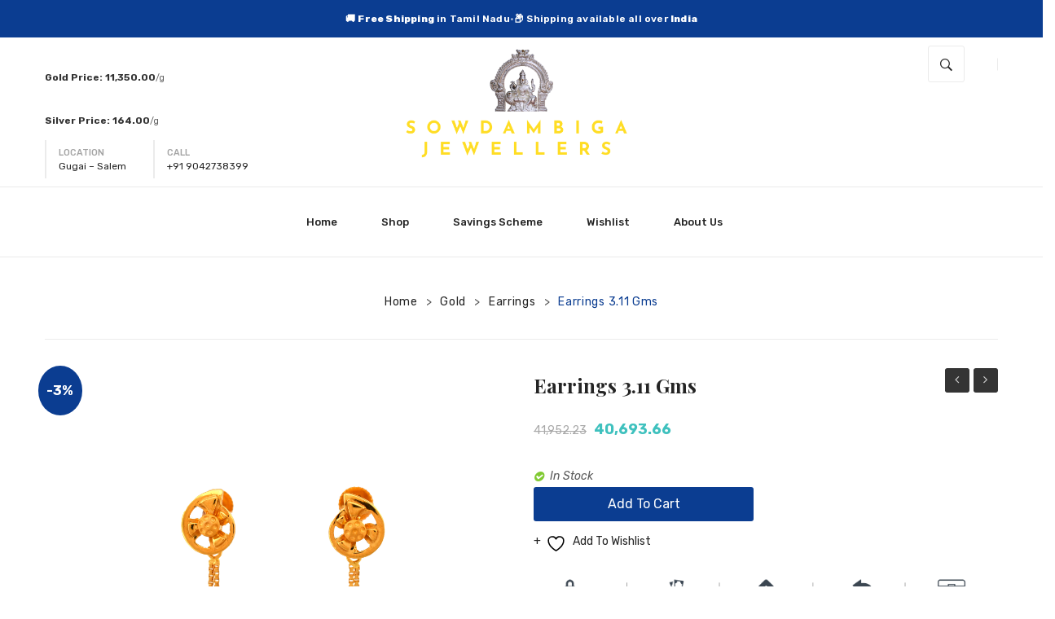

--- FILE ---
content_type: text/html; charset=UTF-8
request_url: https://sowdambigajewellers.com/product/earrings-3-11-gms/
body_size: 28841
content:
<!DOCTYPE html>
<html lang="en-US">
<head>
<meta charset="UTF-8" />
<meta name="viewport" content="width=device-width, initial-scale=1">
<link rel="profile" href="http://gmpg.org/xfn/11" />
<link rel="pingback" href="https://sowdambigajewellers.com/xmlrpc.php" />
				<script>document.documentElement.className = document.documentElement.className + ' yes-js js_active js'</script>
			<title>Earrings 3.11 gms &#8211; Sowdambiga Jewellers</title>
	<script type="text/javascript">function theChampLoadEvent(e){var t=window.onload;if(typeof window.onload!="function"){window.onload=e}else{window.onload=function(){t();e()}}}</script>
		<script type="text/javascript">var theChampDefaultLang = 'en_US', theChampCloseIconPath = 'https://sowdambigajewellers.com/wp-content/plugins/super-socializer/images/close.png';</script>
		<script>var theChampSiteUrl = 'https://sowdambigajewellers.com', theChampVerified = 0, theChampEmailPopup = 0, heateorSsMoreSharePopupSearchText = 'Search';</script>
			<script>var theChampLoadingImgPath = 'https://sowdambigajewellers.com/wp-content/plugins/super-socializer/images/ajax_loader.gif'; var theChampAjaxUrl = 'https://sowdambigajewellers.com/wp-admin/admin-ajax.php'; var theChampRedirectionUrl = 'https://sowdambigajewellers.com/product/earrings-3-11-gms/'; var theChampRegRedirectionUrl = 'https://sowdambigajewellers.com/product/earrings-3-11-gms/'; </script>
				<script> var theChampFBKey = '', theChampSameTabLogin = '1', theChampVerified = 0; var theChampAjaxUrl = 'https://sowdambigajewellers.com/wp-admin/admin-ajax.php'; var theChampPopupTitle = ''; var theChampEmailPopup = 0; var theChampEmailAjaxUrl = 'https://sowdambigajewellers.com/wp-admin/admin-ajax.php'; var theChampEmailPopupTitle = ''; var theChampEmailPopupErrorMsg = ''; var theChampEmailPopupUniqueId = ''; var theChampEmailPopupVerifyMessage = ''; var theChampSteamAuthUrl = ""; var theChampCurrentPageUrl = 'https%3A%2F%2Fsowdambigajewellers.com%2Fproduct%2Fearrings-3-11-gms%2F';  var heateorMSEnabled = 0, theChampTwitterAuthUrl = theChampSiteUrl + "?SuperSocializerAuth=Twitter&super_socializer_redirect_to=" + theChampCurrentPageUrl, theChampLineAuthUrl = theChampSiteUrl + "?SuperSocializerAuth=Line&super_socializer_redirect_to=" + theChampCurrentPageUrl, theChampLiveAuthUrl = theChampSiteUrl + "?SuperSocializerAuth=Live&super_socializer_redirect_to=" + theChampCurrentPageUrl, theChampFacebookAuthUrl = theChampSiteUrl + "?SuperSocializerAuth=Facebook&super_socializer_redirect_to=" + theChampCurrentPageUrl, theChampYahooAuthUrl = theChampSiteUrl + "?SuperSocializerAuth=Yahoo&super_socializer_redirect_to=" + theChampCurrentPageUrl, theChampGoogleAuthUrl = theChampSiteUrl + "?SuperSocializerAuth=Google&super_socializer_redirect_to=" + theChampCurrentPageUrl, theChampYoutubeAuthUrl = theChampSiteUrl + "?SuperSocializerAuth=Youtube&super_socializer_redirect_to=" + theChampCurrentPageUrl, theChampVkontakteAuthUrl = theChampSiteUrl + "?SuperSocializerAuth=Vkontakte&super_socializer_redirect_to=" + theChampCurrentPageUrl, theChampLinkedinAuthUrl = theChampSiteUrl + "?SuperSocializerAuth=Linkedin&super_socializer_redirect_to=" + theChampCurrentPageUrl, theChampInstagramAuthUrl = theChampSiteUrl + "?SuperSocializerAuth=Instagram&super_socializer_redirect_to=" + theChampCurrentPageUrl, theChampWordpressAuthUrl = theChampSiteUrl + "?SuperSocializerAuth=Wordpress&super_socializer_redirect_to=" + theChampCurrentPageUrl, theChampDribbbleAuthUrl = theChampSiteUrl + "?SuperSocializerAuth=Dribbble&super_socializer_redirect_to=" + theChampCurrentPageUrl, theChampGithubAuthUrl = theChampSiteUrl + "?SuperSocializerAuth=Github&super_socializer_redirect_to=" + theChampCurrentPageUrl, theChampSpotifyAuthUrl = theChampSiteUrl + "?SuperSocializerAuth=Spotify&super_socializer_redirect_to=" + theChampCurrentPageUrl, theChampKakaoAuthUrl = theChampSiteUrl + "?SuperSocializerAuth=Kakao&super_socializer_redirect_to=" + theChampCurrentPageUrl, theChampTwitchAuthUrl = theChampSiteUrl + "?SuperSocializerAuth=Twitch&super_socializer_redirect_to=" + theChampCurrentPageUrl, theChampRedditAuthUrl = theChampSiteUrl + "?SuperSocializerAuth=Reddit&super_socializer_redirect_to=" + theChampCurrentPageUrl, theChampDisqusAuthUrl = theChampSiteUrl + "?SuperSocializerAuth=Disqus&super_socializer_redirect_to=" + theChampCurrentPageUrl, theChampDropboxAuthUrl = theChampSiteUrl + "?SuperSocializerAuth=Dropbox&super_socializer_redirect_to=" + theChampCurrentPageUrl, theChampFoursquareAuthUrl = theChampSiteUrl + "?SuperSocializerAuth=Foursquare&super_socializer_redirect_to=" + theChampCurrentPageUrl, theChampAmazonAuthUrl = theChampSiteUrl + "?SuperSocializerAuth=Amazon&super_socializer_redirect_to=" + theChampCurrentPageUrl, theChampStackoverflowAuthUrl = theChampSiteUrl + "?SuperSocializerAuth=Stackoverflow&super_socializer_redirect_to=" + theChampCurrentPageUrl, theChampDiscordAuthUrl = theChampSiteUrl + "?SuperSocializerAuth=Discord&super_socializer_redirect_to=" + theChampCurrentPageUrl, theChampMailruAuthUrl = theChampSiteUrl + "?SuperSocializerAuth=Mailru&super_socializer_redirect_to=" + theChampCurrentPageUrl, theChampYandexAuthUrl = theChampSiteUrl + "?SuperSocializerAuth=Yandex&super_socializer_redirect_to=" + theChampCurrentPageUrl; theChampOdnoklassnikiAuthUrl = theChampSiteUrl + "?SuperSocializerAuth=Odnoklassniki&super_socializer_redirect_to=" + theChampCurrentPageUrl;</script>
			<style type="text/css">
						.the_champ_button_instagram span.the_champ_svg,a.the_champ_instagram span.the_champ_svg{background:radial-gradient(circle at 30% 107%,#fdf497 0,#fdf497 5%,#fd5949 45%,#d6249f 60%,#285aeb 90%)}
					.the_champ_horizontal_sharing .the_champ_svg,.heateor_ss_standard_follow_icons_container .the_champ_svg{
					color: #fff;
				border-width: 0px;
		border-style: solid;
		border-color: transparent;
	}
		.the_champ_horizontal_sharing .theChampTCBackground{
		color:#666;
	}
		.the_champ_horizontal_sharing span.the_champ_svg:hover,.heateor_ss_standard_follow_icons_container span.the_champ_svg:hover{
				border-color: transparent;
	}
		.the_champ_vertical_sharing span.the_champ_svg,.heateor_ss_floating_follow_icons_container span.the_champ_svg{
					color: #fff;
				border-width: 0px;
		border-style: solid;
		border-color: transparent;
	}
		.the_champ_vertical_sharing .theChampTCBackground{
		color:#666;
	}
		.the_champ_vertical_sharing span.the_champ_svg:hover,.heateor_ss_floating_follow_icons_container span.the_champ_svg:hover{
						border-color: transparent;
		}
	@media screen and (max-width:783px){.the_champ_vertical_sharing{display:none!important}}div.heateor_ss_mobile_footer{display:none;}@media screen and (max-width:783px){div.the_champ_bottom_sharing div.the_champ_sharing_ul .theChampTCBackground{width:100%!important;background-color:white}div.the_champ_bottom_sharing{width:100%!important;left:0!important;}div.the_champ_bottom_sharing a{width:11.111111111111% !important;margin:0!important;padding:0!important;}div.the_champ_bottom_sharing .the_champ_svg{width:100%!important;}div.the_champ_bottom_sharing div.theChampTotalShareCount{font-size:.7em!important;line-height:28px!important}div.the_champ_bottom_sharing div.theChampTotalShareText{font-size:.5em!important;line-height:0px!important}div.heateor_ss_mobile_footer{display:block;height:40px;}.the_champ_bottom_sharing{padding:0!important;display:block!important;width: auto!important;bottom:-2px!important;top: auto!important;}.the_champ_bottom_sharing .the_champ_square_count{line-height: inherit;}.the_champ_bottom_sharing .theChampSharingArrow{display:none;}.the_champ_bottom_sharing .theChampTCBackground{margin-right: 1.1em !important}}</style>
	<meta name='robots' content='max-image-preview:large' />
	<style>img:is([sizes="auto" i], [sizes^="auto," i]) { contain-intrinsic-size: 3000px 1500px }</style>
	<script>window._wca = window._wca || [];</script>
<link rel='dns-prefetch' href='//stats.wp.com' />
<link rel='dns-prefetch' href='//capi-automation.s3.us-east-2.amazonaws.com' />
<link rel='dns-prefetch' href='//fonts.googleapis.com' />
<link rel='preconnect' href='//c0.wp.com' />
<link rel='preconnect' href='https://fonts.gstatic.com' crossorigin />
<link rel="alternate" type="application/rss+xml" title="Sowdambiga Jewellers &raquo; Feed" href="https://sowdambigajewellers.com/feed/" />
<link rel="alternate" type="application/rss+xml" title="Sowdambiga Jewellers &raquo; Comments Feed" href="https://sowdambigajewellers.com/comments/feed/" />
<link rel="alternate" type="application/rss+xml" title="Sowdambiga Jewellers &raquo; Earrings 3.11 gms Comments Feed" href="https://sowdambigajewellers.com/product/earrings-3-11-gms/feed/" />
<script type="text/javascript">
/* <![CDATA[ */
window._wpemojiSettings = {"baseUrl":"https:\/\/s.w.org\/images\/core\/emoji\/16.0.1\/72x72\/","ext":".png","svgUrl":"https:\/\/s.w.org\/images\/core\/emoji\/16.0.1\/svg\/","svgExt":".svg","source":{"concatemoji":"https:\/\/sowdambigajewellers.com\/wp-includes\/js\/wp-emoji-release.min.js?ver=6.8.3"}};
/*! This file is auto-generated */
!function(s,n){var o,i,e;function c(e){try{var t={supportTests:e,timestamp:(new Date).valueOf()};sessionStorage.setItem(o,JSON.stringify(t))}catch(e){}}function p(e,t,n){e.clearRect(0,0,e.canvas.width,e.canvas.height),e.fillText(t,0,0);var t=new Uint32Array(e.getImageData(0,0,e.canvas.width,e.canvas.height).data),a=(e.clearRect(0,0,e.canvas.width,e.canvas.height),e.fillText(n,0,0),new Uint32Array(e.getImageData(0,0,e.canvas.width,e.canvas.height).data));return t.every(function(e,t){return e===a[t]})}function u(e,t){e.clearRect(0,0,e.canvas.width,e.canvas.height),e.fillText(t,0,0);for(var n=e.getImageData(16,16,1,1),a=0;a<n.data.length;a++)if(0!==n.data[a])return!1;return!0}function f(e,t,n,a){switch(t){case"flag":return n(e,"\ud83c\udff3\ufe0f\u200d\u26a7\ufe0f","\ud83c\udff3\ufe0f\u200b\u26a7\ufe0f")?!1:!n(e,"\ud83c\udde8\ud83c\uddf6","\ud83c\udde8\u200b\ud83c\uddf6")&&!n(e,"\ud83c\udff4\udb40\udc67\udb40\udc62\udb40\udc65\udb40\udc6e\udb40\udc67\udb40\udc7f","\ud83c\udff4\u200b\udb40\udc67\u200b\udb40\udc62\u200b\udb40\udc65\u200b\udb40\udc6e\u200b\udb40\udc67\u200b\udb40\udc7f");case"emoji":return!a(e,"\ud83e\udedf")}return!1}function g(e,t,n,a){var r="undefined"!=typeof WorkerGlobalScope&&self instanceof WorkerGlobalScope?new OffscreenCanvas(300,150):s.createElement("canvas"),o=r.getContext("2d",{willReadFrequently:!0}),i=(o.textBaseline="top",o.font="600 32px Arial",{});return e.forEach(function(e){i[e]=t(o,e,n,a)}),i}function t(e){var t=s.createElement("script");t.src=e,t.defer=!0,s.head.appendChild(t)}"undefined"!=typeof Promise&&(o="wpEmojiSettingsSupports",i=["flag","emoji"],n.supports={everything:!0,everythingExceptFlag:!0},e=new Promise(function(e){s.addEventListener("DOMContentLoaded",e,{once:!0})}),new Promise(function(t){var n=function(){try{var e=JSON.parse(sessionStorage.getItem(o));if("object"==typeof e&&"number"==typeof e.timestamp&&(new Date).valueOf()<e.timestamp+604800&&"object"==typeof e.supportTests)return e.supportTests}catch(e){}return null}();if(!n){if("undefined"!=typeof Worker&&"undefined"!=typeof OffscreenCanvas&&"undefined"!=typeof URL&&URL.createObjectURL&&"undefined"!=typeof Blob)try{var e="postMessage("+g.toString()+"("+[JSON.stringify(i),f.toString(),p.toString(),u.toString()].join(",")+"));",a=new Blob([e],{type:"text/javascript"}),r=new Worker(URL.createObjectURL(a),{name:"wpTestEmojiSupports"});return void(r.onmessage=function(e){c(n=e.data),r.terminate(),t(n)})}catch(e){}c(n=g(i,f,p,u))}t(n)}).then(function(e){for(var t in e)n.supports[t]=e[t],n.supports.everything=n.supports.everything&&n.supports[t],"flag"!==t&&(n.supports.everythingExceptFlag=n.supports.everythingExceptFlag&&n.supports[t]);n.supports.everythingExceptFlag=n.supports.everythingExceptFlag&&!n.supports.flag,n.DOMReady=!1,n.readyCallback=function(){n.DOMReady=!0}}).then(function(){return e}).then(function(){var e;n.supports.everything||(n.readyCallback(),(e=n.source||{}).concatemoji?t(e.concatemoji):e.wpemoji&&e.twemoji&&(t(e.twemoji),t(e.wpemoji)))}))}((window,document),window._wpemojiSettings);
/* ]]> */
</script>
<style id='wp-emoji-styles-inline-css' type='text/css'>

	img.wp-smiley, img.emoji {
		display: inline !important;
		border: none !important;
		box-shadow: none !important;
		height: 1em !important;
		width: 1em !important;
		margin: 0 0.07em !important;
		vertical-align: -0.1em !important;
		background: none !important;
		padding: 0 !important;
	}
</style>
<link rel='stylesheet' id='wp-block-library-css' href='https://c0.wp.com/c/6.8.3/wp-includes/css/dist/block-library/style.min.css' type='text/css' media='all' />
<style id='classic-theme-styles-inline-css' type='text/css'>
/*! This file is auto-generated */
.wp-block-button__link{color:#fff;background-color:#32373c;border-radius:9999px;box-shadow:none;text-decoration:none;padding:calc(.667em + 2px) calc(1.333em + 2px);font-size:1.125em}.wp-block-file__button{background:#32373c;color:#fff;text-decoration:none}
</style>
<link rel='stylesheet' id='mediaelement-css' href='https://c0.wp.com/c/6.8.3/wp-includes/js/mediaelement/mediaelementplayer-legacy.min.css' type='text/css' media='all' />
<link rel='stylesheet' id='wp-mediaelement-css' href='https://c0.wp.com/c/6.8.3/wp-includes/js/mediaelement/wp-mediaelement.min.css' type='text/css' media='all' />
<style id='jetpack-sharing-buttons-style-inline-css' type='text/css'>
.jetpack-sharing-buttons__services-list{display:flex;flex-direction:row;flex-wrap:wrap;gap:0;list-style-type:none;margin:5px;padding:0}.jetpack-sharing-buttons__services-list.has-small-icon-size{font-size:12px}.jetpack-sharing-buttons__services-list.has-normal-icon-size{font-size:16px}.jetpack-sharing-buttons__services-list.has-large-icon-size{font-size:24px}.jetpack-sharing-buttons__services-list.has-huge-icon-size{font-size:36px}@media print{.jetpack-sharing-buttons__services-list{display:none!important}}.editor-styles-wrapper .wp-block-jetpack-sharing-buttons{gap:0;padding-inline-start:0}ul.jetpack-sharing-buttons__services-list.has-background{padding:1.25em 2.375em}
</style>
<link rel='stylesheet' id='jquery-selectBox-css' href='https://sowdambigajewellers.com/wp-content/plugins/yith-woocommerce-wishlist/assets/css/jquery.selectBox.css?ver=1.2.0' type='text/css' media='all' />
<link rel='stylesheet' id='woocommerce_prettyPhoto_css-css' href='//sowdambigajewellers.com/wp-content/plugins/woocommerce/assets/css/prettyPhoto.css?ver=3.1.6' type='text/css' media='all' />
<link rel='stylesheet' id='yith-wcwl-main-css' href='https://sowdambigajewellers.com/wp-content/plugins/yith-woocommerce-wishlist/assets/css/style.css?ver=4.8.0' type='text/css' media='all' />
<style id='yith-wcwl-main-inline-css' type='text/css'>
 :root { --rounded-corners-radius: 16px; --color-add-to-cart-background: #333333; --color-add-to-cart-text: #FFFFFF; --color-add-to-cart-border: #333333; --color-add-to-cart-background-hover: #4F4F4F; --color-add-to-cart-text-hover: #FFFFFF; --color-add-to-cart-border-hover: #4F4F4F; --add-to-cart-rounded-corners-radius: 16px; --color-button-style-1-background: #333333; --color-button-style-1-text: #FFFFFF; --color-button-style-1-border: #333333; --color-button-style-1-background-hover: #4F4F4F; --color-button-style-1-text-hover: #FFFFFF; --color-button-style-1-border-hover: #4F4F4F; --color-button-style-2-background: #333333; --color-button-style-2-text: #FFFFFF; --color-button-style-2-border: #333333; --color-button-style-2-background-hover: #4F4F4F; --color-button-style-2-text-hover: #FFFFFF; --color-button-style-2-border-hover: #4F4F4F; --color-wishlist-table-background: #FFFFFF; --color-wishlist-table-text: #6d6c6c; --color-wishlist-table-border: #FFFFFF; --color-headers-background: #F4F4F4; --color-share-button-color: #FFFFFF; --color-share-button-color-hover: #FFFFFF; --color-fb-button-background: #39599E; --color-fb-button-background-hover: #595A5A; --color-tw-button-background: #45AFE2; --color-tw-button-background-hover: #595A5A; --color-pr-button-background: #AB2E31; --color-pr-button-background-hover: #595A5A; --color-em-button-background: #FBB102; --color-em-button-background-hover: #595A5A; --color-wa-button-background: #00A901; --color-wa-button-background-hover: #595A5A; --feedback-duration: 3s } 
 :root { --rounded-corners-radius: 16px; --color-add-to-cart-background: #333333; --color-add-to-cart-text: #FFFFFF; --color-add-to-cart-border: #333333; --color-add-to-cart-background-hover: #4F4F4F; --color-add-to-cart-text-hover: #FFFFFF; --color-add-to-cart-border-hover: #4F4F4F; --add-to-cart-rounded-corners-radius: 16px; --color-button-style-1-background: #333333; --color-button-style-1-text: #FFFFFF; --color-button-style-1-border: #333333; --color-button-style-1-background-hover: #4F4F4F; --color-button-style-1-text-hover: #FFFFFF; --color-button-style-1-border-hover: #4F4F4F; --color-button-style-2-background: #333333; --color-button-style-2-text: #FFFFFF; --color-button-style-2-border: #333333; --color-button-style-2-background-hover: #4F4F4F; --color-button-style-2-text-hover: #FFFFFF; --color-button-style-2-border-hover: #4F4F4F; --color-wishlist-table-background: #FFFFFF; --color-wishlist-table-text: #6d6c6c; --color-wishlist-table-border: #FFFFFF; --color-headers-background: #F4F4F4; --color-share-button-color: #FFFFFF; --color-share-button-color-hover: #FFFFFF; --color-fb-button-background: #39599E; --color-fb-button-background-hover: #595A5A; --color-tw-button-background: #45AFE2; --color-tw-button-background-hover: #595A5A; --color-pr-button-background: #AB2E31; --color-pr-button-background-hover: #595A5A; --color-em-button-background: #FBB102; --color-em-button-background-hover: #595A5A; --color-wa-button-background: #00A901; --color-wa-button-background-hover: #595A5A; --feedback-duration: 3s } 
</style>
<style id='global-styles-inline-css' type='text/css'>
:root{--wp--preset--aspect-ratio--square: 1;--wp--preset--aspect-ratio--4-3: 4/3;--wp--preset--aspect-ratio--3-4: 3/4;--wp--preset--aspect-ratio--3-2: 3/2;--wp--preset--aspect-ratio--2-3: 2/3;--wp--preset--aspect-ratio--16-9: 16/9;--wp--preset--aspect-ratio--9-16: 9/16;--wp--preset--color--black: #000000;--wp--preset--color--cyan-bluish-gray: #abb8c3;--wp--preset--color--white: #ffffff;--wp--preset--color--pale-pink: #f78da7;--wp--preset--color--vivid-red: #cf2e2e;--wp--preset--color--luminous-vivid-orange: #ff6900;--wp--preset--color--luminous-vivid-amber: #fcb900;--wp--preset--color--light-green-cyan: #7bdcb5;--wp--preset--color--vivid-green-cyan: #00d084;--wp--preset--color--pale-cyan-blue: #8ed1fc;--wp--preset--color--vivid-cyan-blue: #0693e3;--wp--preset--color--vivid-purple: #9b51e0;--wp--preset--gradient--vivid-cyan-blue-to-vivid-purple: linear-gradient(135deg,rgba(6,147,227,1) 0%,rgb(155,81,224) 100%);--wp--preset--gradient--light-green-cyan-to-vivid-green-cyan: linear-gradient(135deg,rgb(122,220,180) 0%,rgb(0,208,130) 100%);--wp--preset--gradient--luminous-vivid-amber-to-luminous-vivid-orange: linear-gradient(135deg,rgba(252,185,0,1) 0%,rgba(255,105,0,1) 100%);--wp--preset--gradient--luminous-vivid-orange-to-vivid-red: linear-gradient(135deg,rgba(255,105,0,1) 0%,rgb(207,46,46) 100%);--wp--preset--gradient--very-light-gray-to-cyan-bluish-gray: linear-gradient(135deg,rgb(238,238,238) 0%,rgb(169,184,195) 100%);--wp--preset--gradient--cool-to-warm-spectrum: linear-gradient(135deg,rgb(74,234,220) 0%,rgb(151,120,209) 20%,rgb(207,42,186) 40%,rgb(238,44,130) 60%,rgb(251,105,98) 80%,rgb(254,248,76) 100%);--wp--preset--gradient--blush-light-purple: linear-gradient(135deg,rgb(255,206,236) 0%,rgb(152,150,240) 100%);--wp--preset--gradient--blush-bordeaux: linear-gradient(135deg,rgb(254,205,165) 0%,rgb(254,45,45) 50%,rgb(107,0,62) 100%);--wp--preset--gradient--luminous-dusk: linear-gradient(135deg,rgb(255,203,112) 0%,rgb(199,81,192) 50%,rgb(65,88,208) 100%);--wp--preset--gradient--pale-ocean: linear-gradient(135deg,rgb(255,245,203) 0%,rgb(182,227,212) 50%,rgb(51,167,181) 100%);--wp--preset--gradient--electric-grass: linear-gradient(135deg,rgb(202,248,128) 0%,rgb(113,206,126) 100%);--wp--preset--gradient--midnight: linear-gradient(135deg,rgb(2,3,129) 0%,rgb(40,116,252) 100%);--wp--preset--font-size--small: 13px;--wp--preset--font-size--medium: 20px;--wp--preset--font-size--large: 36px;--wp--preset--font-size--x-large: 42px;--wp--preset--spacing--20: 0.44rem;--wp--preset--spacing--30: 0.67rem;--wp--preset--spacing--40: 1rem;--wp--preset--spacing--50: 1.5rem;--wp--preset--spacing--60: 2.25rem;--wp--preset--spacing--70: 3.38rem;--wp--preset--spacing--80: 5.06rem;--wp--preset--shadow--natural: 6px 6px 9px rgba(0, 0, 0, 0.2);--wp--preset--shadow--deep: 12px 12px 50px rgba(0, 0, 0, 0.4);--wp--preset--shadow--sharp: 6px 6px 0px rgba(0, 0, 0, 0.2);--wp--preset--shadow--outlined: 6px 6px 0px -3px rgba(255, 255, 255, 1), 6px 6px rgba(0, 0, 0, 1);--wp--preset--shadow--crisp: 6px 6px 0px rgba(0, 0, 0, 1);}:where(.is-layout-flex){gap: 0.5em;}:where(.is-layout-grid){gap: 0.5em;}body .is-layout-flex{display: flex;}.is-layout-flex{flex-wrap: wrap;align-items: center;}.is-layout-flex > :is(*, div){margin: 0;}body .is-layout-grid{display: grid;}.is-layout-grid > :is(*, div){margin: 0;}:where(.wp-block-columns.is-layout-flex){gap: 2em;}:where(.wp-block-columns.is-layout-grid){gap: 2em;}:where(.wp-block-post-template.is-layout-flex){gap: 1.25em;}:where(.wp-block-post-template.is-layout-grid){gap: 1.25em;}.has-black-color{color: var(--wp--preset--color--black) !important;}.has-cyan-bluish-gray-color{color: var(--wp--preset--color--cyan-bluish-gray) !important;}.has-white-color{color: var(--wp--preset--color--white) !important;}.has-pale-pink-color{color: var(--wp--preset--color--pale-pink) !important;}.has-vivid-red-color{color: var(--wp--preset--color--vivid-red) !important;}.has-luminous-vivid-orange-color{color: var(--wp--preset--color--luminous-vivid-orange) !important;}.has-luminous-vivid-amber-color{color: var(--wp--preset--color--luminous-vivid-amber) !important;}.has-light-green-cyan-color{color: var(--wp--preset--color--light-green-cyan) !important;}.has-vivid-green-cyan-color{color: var(--wp--preset--color--vivid-green-cyan) !important;}.has-pale-cyan-blue-color{color: var(--wp--preset--color--pale-cyan-blue) !important;}.has-vivid-cyan-blue-color{color: var(--wp--preset--color--vivid-cyan-blue) !important;}.has-vivid-purple-color{color: var(--wp--preset--color--vivid-purple) !important;}.has-black-background-color{background-color: var(--wp--preset--color--black) !important;}.has-cyan-bluish-gray-background-color{background-color: var(--wp--preset--color--cyan-bluish-gray) !important;}.has-white-background-color{background-color: var(--wp--preset--color--white) !important;}.has-pale-pink-background-color{background-color: var(--wp--preset--color--pale-pink) !important;}.has-vivid-red-background-color{background-color: var(--wp--preset--color--vivid-red) !important;}.has-luminous-vivid-orange-background-color{background-color: var(--wp--preset--color--luminous-vivid-orange) !important;}.has-luminous-vivid-amber-background-color{background-color: var(--wp--preset--color--luminous-vivid-amber) !important;}.has-light-green-cyan-background-color{background-color: var(--wp--preset--color--light-green-cyan) !important;}.has-vivid-green-cyan-background-color{background-color: var(--wp--preset--color--vivid-green-cyan) !important;}.has-pale-cyan-blue-background-color{background-color: var(--wp--preset--color--pale-cyan-blue) !important;}.has-vivid-cyan-blue-background-color{background-color: var(--wp--preset--color--vivid-cyan-blue) !important;}.has-vivid-purple-background-color{background-color: var(--wp--preset--color--vivid-purple) !important;}.has-black-border-color{border-color: var(--wp--preset--color--black) !important;}.has-cyan-bluish-gray-border-color{border-color: var(--wp--preset--color--cyan-bluish-gray) !important;}.has-white-border-color{border-color: var(--wp--preset--color--white) !important;}.has-pale-pink-border-color{border-color: var(--wp--preset--color--pale-pink) !important;}.has-vivid-red-border-color{border-color: var(--wp--preset--color--vivid-red) !important;}.has-luminous-vivid-orange-border-color{border-color: var(--wp--preset--color--luminous-vivid-orange) !important;}.has-luminous-vivid-amber-border-color{border-color: var(--wp--preset--color--luminous-vivid-amber) !important;}.has-light-green-cyan-border-color{border-color: var(--wp--preset--color--light-green-cyan) !important;}.has-vivid-green-cyan-border-color{border-color: var(--wp--preset--color--vivid-green-cyan) !important;}.has-pale-cyan-blue-border-color{border-color: var(--wp--preset--color--pale-cyan-blue) !important;}.has-vivid-cyan-blue-border-color{border-color: var(--wp--preset--color--vivid-cyan-blue) !important;}.has-vivid-purple-border-color{border-color: var(--wp--preset--color--vivid-purple) !important;}.has-vivid-cyan-blue-to-vivid-purple-gradient-background{background: var(--wp--preset--gradient--vivid-cyan-blue-to-vivid-purple) !important;}.has-light-green-cyan-to-vivid-green-cyan-gradient-background{background: var(--wp--preset--gradient--light-green-cyan-to-vivid-green-cyan) !important;}.has-luminous-vivid-amber-to-luminous-vivid-orange-gradient-background{background: var(--wp--preset--gradient--luminous-vivid-amber-to-luminous-vivid-orange) !important;}.has-luminous-vivid-orange-to-vivid-red-gradient-background{background: var(--wp--preset--gradient--luminous-vivid-orange-to-vivid-red) !important;}.has-very-light-gray-to-cyan-bluish-gray-gradient-background{background: var(--wp--preset--gradient--very-light-gray-to-cyan-bluish-gray) !important;}.has-cool-to-warm-spectrum-gradient-background{background: var(--wp--preset--gradient--cool-to-warm-spectrum) !important;}.has-blush-light-purple-gradient-background{background: var(--wp--preset--gradient--blush-light-purple) !important;}.has-blush-bordeaux-gradient-background{background: var(--wp--preset--gradient--blush-bordeaux) !important;}.has-luminous-dusk-gradient-background{background: var(--wp--preset--gradient--luminous-dusk) !important;}.has-pale-ocean-gradient-background{background: var(--wp--preset--gradient--pale-ocean) !important;}.has-electric-grass-gradient-background{background: var(--wp--preset--gradient--electric-grass) !important;}.has-midnight-gradient-background{background: var(--wp--preset--gradient--midnight) !important;}.has-small-font-size{font-size: var(--wp--preset--font-size--small) !important;}.has-medium-font-size{font-size: var(--wp--preset--font-size--medium) !important;}.has-large-font-size{font-size: var(--wp--preset--font-size--large) !important;}.has-x-large-font-size{font-size: var(--wp--preset--font-size--x-large) !important;}
:where(.wp-block-post-template.is-layout-flex){gap: 1.25em;}:where(.wp-block-post-template.is-layout-grid){gap: 1.25em;}
:where(.wp-block-columns.is-layout-flex){gap: 2em;}:where(.wp-block-columns.is-layout-grid){gap: 2em;}
:root :where(.wp-block-pullquote){font-size: 1.5em;line-height: 1.6;}
</style>
<link rel='stylesheet' id='contact-form-7-css' href='https://sowdambigajewellers.com/wp-content/plugins/contact-form-7/includes/css/styles.css?ver=6.1.1' type='text/css' media='all' />
<link rel='stylesheet' id='essential-grid-plugin-settings-css' href='https://sowdambigajewellers.com/wp-content/plugins/essential-grid/public/assets/css/settings.css?ver=3.0.7' type='text/css' media='all' />
<link rel='stylesheet' id='tp-fontello-css' href='https://sowdambigajewellers.com/wp-content/plugins/essential-grid/public/assets/font/fontello/css/fontello.css?ver=3.0.7' type='text/css' media='all' />
<link rel='stylesheet' id='rs-plugin-settings-css' href='https://sowdambigajewellers.com/wp-content/plugins/revslider/public/assets/css/rs6.css?ver=6.2.22' type='text/css' media='all' />
<style id='rs-plugin-settings-inline-css' type='text/css'>
#rs-demo-id {}
</style>
<link rel='stylesheet' id='woocommerce-layout-css' href='https://c0.wp.com/p/woocommerce/10.1.0/assets/css/woocommerce-layout.css' type='text/css' media='all' />
<style id='woocommerce-layout-inline-css' type='text/css'>

	.infinite-scroll .woocommerce-pagination {
		display: none;
	}
</style>
<link rel='stylesheet' id='woocommerce-smallscreen-css' href='https://c0.wp.com/p/woocommerce/10.1.0/assets/css/woocommerce-smallscreen.css' type='text/css' media='only screen and (max-width: 768px)' />
<link rel='stylesheet' id='woocommerce-general-css' href='https://c0.wp.com/p/woocommerce/10.1.0/assets/css/woocommerce.css' type='text/css' media='all' />
<style id='woocommerce-inline-inline-css' type='text/css'>
.woocommerce form .form-row .required { visibility: visible; }
</style>
<link rel='stylesheet' id='woo-product-category-discount-css' href='https://sowdambigajewellers.com/wp-content/plugins/woo-product-category-discount/public/css/woo-product-category-discount-public.css?ver=5.7' type='text/css' media='all' />
<link rel='stylesheet' id='brands-styles-css' href='https://c0.wp.com/p/woocommerce/10.1.0/assets/css/brands.css' type='text/css' media='all' />
<link rel='stylesheet' id='slick-style-css' href='https://sowdambigajewellers.com/wp-content/themes/monsta/js/slick/slick.css?ver=1.6.0' type='text/css' media='all' />
<link rel='stylesheet' id='chosen-style-css' href='https://sowdambigajewellers.com/wp-content/themes/monsta/js/chosen/chosen.min.css?ver=1.3.0' type='text/css' media='all' />
<link rel='stylesheet' id='fancybox-style-css' href='https://sowdambigajewellers.com/wp-content/themes/monsta/js/fancybox/jquery.fancybox.css?ver=2.1.5' type='text/css' media='all' />
<link rel='stylesheet' id='fancybox-buttons-css' href='https://sowdambigajewellers.com/wp-content/themes/monsta/js/fancybox/helpers/jquery.fancybox-buttons.css?ver=1.0.5' type='text/css' media='all' />
<link rel='stylesheet' id='fancybox-thumbs-css' href='https://sowdambigajewellers.com/wp-content/themes/monsta/js/fancybox/helpers/jquery.fancybox-thumbs.css?ver=1.0.7' type='text/css' media='all' />
<link rel='stylesheet' id='monsta-fonts-css' href='https://fonts.googleapis.com/css?family=Rubik%3A700italic%2C300%2C400%2C500%2C700&#038;subset=latin%2Clatin-ext' type='text/css' media='all' />
<link rel='stylesheet' id='monsta-style-css' href='https://sowdambigajewellers.com/wp-content/themes/monsta/style.css?ver=6.8.3' type='text/css' media='all' />
<link rel='stylesheet' id='megamenu-style-css' href='https://sowdambigajewellers.com/wp-content/themes/monsta/css/megamenu_style.css?ver=2.0.4' type='text/css' media='all' />
<link rel='stylesheet' id='fontawesome-css' href='https://sowdambigajewellers.com/wp-content/themes/monsta/css/font-awesome.min.css?ver=4.2.0' type='text/css' media='all' />
<link rel='stylesheet' id='ionicons-css' href='https://sowdambigajewellers.com/wp-content/themes/monsta/css/ionicons.css?ver=2.0.1' type='text/css' media='all' />
<link rel='stylesheet' id='strokegapicons-css' href='https://sowdambigajewellers.com/wp-content/themes/monsta/css/stroke-gap-icons.css?ver=1.0.0' type='text/css' media='all' />
<link rel='stylesheet' id='plazafont-css' href='https://sowdambigajewellers.com/wp-content/themes/monsta/css/plaza-font.css?ver=1.0' type='text/css' media='all' />
<link rel='stylesheet' id='animate-css' href='https://sowdambigajewellers.com/wp-content/themes/monsta/css/animate.css?ver=6.8.3' type='text/css' media='all' />
<link rel='stylesheet' id='owl-carousel-css' href='https://sowdambigajewellers.com/wp-content/themes/monsta/css/owl.carousel.css?ver=1.3.3' type='text/css' media='all' />
<link rel='stylesheet' id='bootstrap-css' href='https://sowdambigajewellers.com/wp-content/themes/monsta/css/bootstrap.min.css?ver=3.2.0' type='text/css' media='all' />
<link rel='stylesheet' id='monsta-theme-style-css' href='https://sowdambigajewellers.com/wp-content/themes/monsta/css/theme1.css?ver=1.0.0' type='text/css' media='all' />
<link rel='stylesheet' id='monsta-custom-css' href='https://sowdambigajewellers.com/wp-content/themes/monsta/css/opt_css.css?ver=1.0.0' type='text/css' media='all' />
<style id='monsta-custom-inline-css' type='text/css'>
.vc_custom_1541558005255{padding-top: 10px !important;}.vc_custom_1628403421247{padding-right: 0px !important;padding-left: 0px !important;}.vc_custom_1541573295028{padding-right: 0px !important;padding-left: 0px !important;}.vc_custom_1540782700926{padding-right: 0px !important;}.vc_custom_1540783773262{padding-right: 0px !important;}
.vc_custom_1539760444925{margin-bottom: 20px !important;border-top-width: 1px !important;padding-top: 60px !important;border-top-color: #ebebeb !important;border-top-style: solid !important;}.vc_custom_1526546208918{margin-bottom: 40px !important;}.vc_custom_1531465563701{margin-bottom: 50px !important;}.vc_custom_1531465563701{margin-bottom: 50px !important;}.vc_custom_1527300494312{margin-bottom: 0px !important;}.vc_custom_1628344002785{margin-bottom: 25px !important;}.vc_custom_1541561798591{margin-bottom: 0px !important;padding-bottom: 25px !important;}.vc_custom_1541561806200{margin-bottom: 0px !important;padding-bottom: 25px !important;}.vc_custom_1541561812438{margin-bottom: 0px !important;padding-bottom: 25px !important;}.vc_custom_1628338014613{margin-bottom: 0px !important;border-top-width: 1px !important;border-bottom-width: 1px !important;padding-top: 15px !important;padding-bottom: 15px !important;border-top-color: #ebebeb !important;border-top-style: solid !important;border-bottom-color: #ebebeb !important;border-bottom-style: solid !important;}.vc_custom_1628344016327{margin-bottom: 0px !important;}.vc_custom_1628344016327{margin-bottom: 0px !important;}
.vc_custom_sb1{margin-right:0!important;margin-left:0!important;padding-top:0!important;padding-bottom:0!important;}.vc_custom_hdr1{margin-right:0!important;margin-left:0!important;}.vc_custom_nav1{margin-right:0!important;margin-left:0!important;border-bottom-width:1px!important;padding:0 15px!important;border-bottom-color:#ebebeb!important;border-bottom-style:solid!important;}.vc_custom_sb2{margin-bottom:0!important;}.vc_custom_ratewrap{margin-bottom:10px!important;}.vc_custom_1629461630510{margin-bottom:0!important;}.vc_custom_cartpad{padding-right:0!important;}.vc_custom_cartpad2{padding-right:0!important;}.vc_custom_nav2{padding-right:0!important;padding-left:0!important;}
.wrapper.box-layout, .wrapper.box-layout .container, .wrapper.box-layout .row-container {max-width: 1170px;}
</style>
<link rel='stylesheet' id='mm_icomoon-css' href='https://sowdambigajewellers.com/wp-content/plugins/mega_main_menu/framework/src/css/icomoon.css?ver=2.2.1' type='text/css' media='all' />
<link rel='stylesheet' id='mmm_mega_main_menu-css' href='https://sowdambigajewellers.com/wp-content/plugins/mega_main_menu/src/css/cache.skin.css?ver=1688114521' type='text/css' media='all' />
<link rel='stylesheet' id='dashicons-css' href='https://c0.wp.com/c/6.8.3/wp-includes/css/dashicons.min.css' type='text/css' media='all' />
<style id='dashicons-inline-css' type='text/css'>
[data-font="Dashicons"]:before {font-family: 'Dashicons' !important;content: attr(data-icon) !important;speak: none !important;font-weight: normal !important;font-variant: normal !important;text-transform: none !important;line-height: 1 !important;font-style: normal !important;-webkit-font-smoothing: antialiased !important;-moz-osx-font-smoothing: grayscale !important;}
</style>
<link rel='stylesheet' id='thickbox-css' href='https://c0.wp.com/c/6.8.3/wp-includes/js/thickbox/thickbox.css' type='text/css' media='all' />
<link rel='stylesheet' id='the_champ_frontend_css-css' href='https://sowdambigajewellers.com/wp-content/plugins/super-socializer/css/front.css?ver=7.14.4' type='text/css' media='all' />
<link rel="preload" as="style" href="https://fonts.googleapis.com/css?family=Rubik:300,400,500,600,700,800,900,300italic,400italic,500italic,600italic,700italic,800italic,900italic%7CPlayfair%20Display:400,500,600,700,800,900,400italic,500italic,600italic,700italic,800italic,900italic&#038;display=swap&#038;ver=1755523895" /><link rel="stylesheet" href="https://fonts.googleapis.com/css?family=Rubik:300,400,500,600,700,800,900,300italic,400italic,500italic,600italic,700italic,800italic,900italic%7CPlayfair%20Display:400,500,600,700,800,900,400italic,500italic,600italic,700italic,800italic,900italic&#038;display=swap&#038;ver=1755523895" media="print" onload="this.media='all'"><noscript><link rel="stylesheet" href="https://fonts.googleapis.com/css?family=Rubik:300,400,500,600,700,800,900,300italic,400italic,500italic,600italic,700italic,800italic,900italic%7CPlayfair%20Display:400,500,600,700,800,900,400italic,500italic,600italic,700italic,800italic,900italic&#038;display=swap&#038;ver=1755523895" /></noscript><script type="text/javascript" src="https://c0.wp.com/c/6.8.3/wp-includes/js/jquery/jquery.min.js" id="jquery-core-js"></script>
<script type="text/javascript" src="https://c0.wp.com/c/6.8.3/wp-includes/js/jquery/jquery-migrate.min.js" id="jquery-migrate-js"></script>
<script type="text/javascript" src="https://sowdambigajewellers.com/wp-content/plugins/revslider/public/assets/js/rbtools.min.js?ver=6.2.22" id="tp-tools-js"></script>
<script type="text/javascript" src="https://sowdambigajewellers.com/wp-content/plugins/revslider/public/assets/js/rs6.min.js?ver=6.2.22" id="revmin-js"></script>
<script type="text/javascript" src="https://c0.wp.com/p/woocommerce/10.1.0/assets/js/jquery-blockui/jquery.blockUI.min.js" id="jquery-blockui-js" data-wp-strategy="defer"></script>
<script type="text/javascript" id="wc-add-to-cart-js-extra">
/* <![CDATA[ */
var wc_add_to_cart_params = {"ajax_url":"\/wp-admin\/admin-ajax.php","wc_ajax_url":"\/?wc-ajax=%%endpoint%%","i18n_view_cart":"View cart","cart_url":"https:\/\/sowdambigajewellers.com\/cart\/","is_cart":"","cart_redirect_after_add":"no"};
/* ]]> */
</script>
<script type="text/javascript" src="https://c0.wp.com/p/woocommerce/10.1.0/assets/js/frontend/add-to-cart.min.js" id="wc-add-to-cart-js" data-wp-strategy="defer"></script>
<script type="text/javascript" id="wc-single-product-js-extra">
/* <![CDATA[ */
var wc_single_product_params = {"i18n_required_rating_text":"Please select a rating","i18n_rating_options":["1 of 5 stars","2 of 5 stars","3 of 5 stars","4 of 5 stars","5 of 5 stars"],"i18n_product_gallery_trigger_text":"View full-screen image gallery","review_rating_required":"yes","flexslider":{"rtl":false,"animation":"slide","smoothHeight":true,"directionNav":false,"controlNav":"thumbnails","slideshow":false,"animationSpeed":500,"animationLoop":false,"allowOneSlide":false},"zoom_enabled":"","zoom_options":[],"photoswipe_enabled":"","photoswipe_options":{"shareEl":false,"closeOnScroll":false,"history":false,"hideAnimationDuration":0,"showAnimationDuration":0},"flexslider_enabled":""};
/* ]]> */
</script>
<script type="text/javascript" src="https://c0.wp.com/p/woocommerce/10.1.0/assets/js/frontend/single-product.min.js" id="wc-single-product-js" defer="defer" data-wp-strategy="defer"></script>
<script type="text/javascript" src="https://c0.wp.com/p/woocommerce/10.1.0/assets/js/js-cookie/js.cookie.min.js" id="js-cookie-js" defer="defer" data-wp-strategy="defer"></script>
<script type="text/javascript" id="woocommerce-js-extra">
/* <![CDATA[ */
var woocommerce_params = {"ajax_url":"\/wp-admin\/admin-ajax.php","wc_ajax_url":"\/?wc-ajax=%%endpoint%%","i18n_password_show":"Show password","i18n_password_hide":"Hide password"};
/* ]]> */
</script>
<script type="text/javascript" src="https://c0.wp.com/p/woocommerce/10.1.0/assets/js/frontend/woocommerce.min.js" id="woocommerce-js" defer="defer" data-wp-strategy="defer"></script>
<script type="text/javascript" src="https://sowdambigajewellers.com/wp-content/plugins/woo-product-category-discount/public/js/woo-product-category-discount-public.js?ver=5.7" id="woo-product-category-discount-js"></script>
<script type="text/javascript" src="https://sowdambigajewellers.com/wp-content/plugins/js_composer/assets/js/vendors/woocommerce-add-to-cart.js?ver=6.4.1" id="vc_woocommerce-add-to-cart-js-js"></script>
<script type="text/javascript" src="https://sowdambigajewellers.com/wp-content/themes/monsta/js/TimeCircles.js?ver=1" id="timeCircles-js"></script>
<script type="text/javascript" src="https://stats.wp.com/s-202546.js" id="woocommerce-analytics-js" defer="defer" data-wp-strategy="defer"></script>
<link rel="https://api.w.org/" href="https://sowdambigajewellers.com/wp-json/" /><link rel="alternate" title="JSON" type="application/json" href="https://sowdambigajewellers.com/wp-json/wp/v2/product/23487" /><link rel="EditURI" type="application/rsd+xml" title="RSD" href="https://sowdambigajewellers.com/xmlrpc.php?rsd" />
<meta name="generator" content="WordPress 6.8.3" />
<meta name="generator" content="WooCommerce 10.1.0" />
<link rel="canonical" href="https://sowdambigajewellers.com/product/earrings-3-11-gms/" />
<link rel='shortlink' href='https://sowdambigajewellers.com/?p=23487' />
<link rel="alternate" title="oEmbed (JSON)" type="application/json+oembed" href="https://sowdambigajewellers.com/wp-json/oembed/1.0/embed?url=https%3A%2F%2Fsowdambigajewellers.com%2Fproduct%2Fearrings-3-11-gms%2F" />
<link rel="alternate" title="oEmbed (XML)" type="text/xml+oembed" href="https://sowdambigajewellers.com/wp-json/oembed/1.0/embed?url=https%3A%2F%2Fsowdambigajewellers.com%2Fproduct%2Fearrings-3-11-gms%2F&#038;format=xml" />
<meta name="generator" content="Redux 4.5.0" />	<style>img#wpstats{display:none}</style>
		 
	<noscript><style>.woocommerce-product-gallery{ opacity: 1 !important; }</style></noscript>
	<style type="text/css">.recentcomments a{display:inline !important;padding:0 !important;margin:0 !important;}</style>			<script  type="text/javascript">
				!function(f,b,e,v,n,t,s){if(f.fbq)return;n=f.fbq=function(){n.callMethod?
					n.callMethod.apply(n,arguments):n.queue.push(arguments)};if(!f._fbq)f._fbq=n;
					n.push=n;n.loaded=!0;n.version='2.0';n.queue=[];t=b.createElement(e);t.async=!0;
					t.src=v;s=b.getElementsByTagName(e)[0];s.parentNode.insertBefore(t,s)}(window,
					document,'script','https://connect.facebook.net/en_US/fbevents.js');
			</script>
			<!-- WooCommerce Facebook Integration Begin -->
			<script  type="text/javascript">

				fbq('init', '6636022976413554', {}, {
    "agent": "woocommerce_1-10.1.0-3.5.12"
});

				document.addEventListener( 'DOMContentLoaded', function() {
					// Insert placeholder for events injected when a product is added to the cart through AJAX.
					document.body.insertAdjacentHTML( 'beforeend', '<div class=\"wc-facebook-pixel-event-placeholder\"></div>' );
				}, false );

			</script>
			<!-- WooCommerce Facebook Integration End -->
			<meta name="generator" content="Powered by WPBakery Page Builder - drag and drop page builder for WordPress."/>
<style type="text/css" id="custom-background-css">
body.custom-background { background-color: #ffffff; }
</style>
	<meta name="generator" content="Powered by Slider Revolution 6.2.22 - responsive, Mobile-Friendly Slider Plugin for WordPress with comfortable drag and drop interface." />
<link rel="icon" href="https://sowdambigajewellers.com/wp-content/uploads/2023/05/cropped-icon-32x32.png" sizes="32x32" />
<link rel="icon" href="https://sowdambigajewellers.com/wp-content/uploads/2023/05/cropped-icon-192x192.png" sizes="192x192" />
<link rel="apple-touch-icon" href="https://sowdambigajewellers.com/wp-content/uploads/2023/05/cropped-icon-180x180.png" />
<meta name="msapplication-TileImage" content="https://sowdambigajewellers.com/wp-content/uploads/2023/05/cropped-icon-270x270.png" />
<script type="text/javascript">function setREVStartSize(e){
			//window.requestAnimationFrame(function() {				 
				window.RSIW = window.RSIW===undefined ? window.innerWidth : window.RSIW;	
				window.RSIH = window.RSIH===undefined ? window.innerHeight : window.RSIH;	
				try {								
					var pw = document.getElementById(e.c).parentNode.offsetWidth,
						newh;
					pw = pw===0 || isNaN(pw) ? window.RSIW : pw;
					e.tabw = e.tabw===undefined ? 0 : parseInt(e.tabw);
					e.thumbw = e.thumbw===undefined ? 0 : parseInt(e.thumbw);
					e.tabh = e.tabh===undefined ? 0 : parseInt(e.tabh);
					e.thumbh = e.thumbh===undefined ? 0 : parseInt(e.thumbh);
					e.tabhide = e.tabhide===undefined ? 0 : parseInt(e.tabhide);
					e.thumbhide = e.thumbhide===undefined ? 0 : parseInt(e.thumbhide);
					e.mh = e.mh===undefined || e.mh=="" || e.mh==="auto" ? 0 : parseInt(e.mh,0);		
					if(e.layout==="fullscreen" || e.l==="fullscreen") 						
						newh = Math.max(e.mh,window.RSIH);					
					else{					
						e.gw = Array.isArray(e.gw) ? e.gw : [e.gw];
						for (var i in e.rl) if (e.gw[i]===undefined || e.gw[i]===0) e.gw[i] = e.gw[i-1];					
						e.gh = e.el===undefined || e.el==="" || (Array.isArray(e.el) && e.el.length==0)? e.gh : e.el;
						e.gh = Array.isArray(e.gh) ? e.gh : [e.gh];
						for (var i in e.rl) if (e.gh[i]===undefined || e.gh[i]===0) e.gh[i] = e.gh[i-1];
											
						var nl = new Array(e.rl.length),
							ix = 0,						
							sl;					
						e.tabw = e.tabhide>=pw ? 0 : e.tabw;
						e.thumbw = e.thumbhide>=pw ? 0 : e.thumbw;
						e.tabh = e.tabhide>=pw ? 0 : e.tabh;
						e.thumbh = e.thumbhide>=pw ? 0 : e.thumbh;					
						for (var i in e.rl) nl[i] = e.rl[i]<window.RSIW ? 0 : e.rl[i];
						sl = nl[0];									
						for (var i in nl) if (sl>nl[i] && nl[i]>0) { sl = nl[i]; ix=i;}															
						var m = pw>(e.gw[ix]+e.tabw+e.thumbw) ? 1 : (pw-(e.tabw+e.thumbw)) / (e.gw[ix]);					
						newh =  (e.gh[ix] * m) + (e.tabh + e.thumbh);
					}				
					if(window.rs_init_css===undefined) window.rs_init_css = document.head.appendChild(document.createElement("style"));					
					document.getElementById(e.c).height = newh+"px";
					window.rs_init_css.innerHTML += "#"+e.c+"_wrapper { height: "+newh+"px }";				
				} catch(e){
					console.log("Failure at Presize of Slider:" + e)
				}					   
			//});
		  };</script>
		<style type="text/css" id="wp-custom-css">
			/* Custom CSS for WooCommerce breadcrumb */
.woocommerce-breadcrumb {
    font-size: 16px;
    color: #0B3D91;
    margin-bottom: 20px; /* Add some spacing at the bottom for better alignment */
}

.woocommerce-breadcrumb a {
    color: #0B3D91;
    text-decoration: none; /* Remove underline from links */
}

.woocommerce-breadcrumb a:hover {
    color: #0056B3; /* Darker shade on hover */
}

.woocommerce-breadcrumb::before {
    content: "\f105"; /* FontAwesome arrow icon */
    margin-right: 5px;
    font-family: FontAwesome;
    font-size: 12px;
    color: #555; /* Lighter color for the separator */
}


/* 18/08/2025 */
/* --- Brand palette --- */
:root{
  --brand-navy:#0B3D91;
  --brand-gold:#E6B800;
  --ink:#111;
  --muted:#6b7280;
  --surface:#ffffff;
}

/* --- Full-width shipping banner --- */
.shipping-banner{ background:var(--brand-navy); }
.shipping-banner .shipping-banner__inner{
  max-width:1240px; margin:0 auto; padding:10px 16px;
  display:flex; align-items:center; justify-content:center; gap:14px; flex-wrap:wrap;
  color:#fff; font-weight:600; letter-spacing:.2px;
}
.shipping-banner .shipping-item strong{ font-weight:800; color:#fff; }
.shipping-banner .shipping-sep{ opacity:.65; }
@media (max-width:768px){ .shipping-banner .shipping-sep{ display:none; } }

/* --- Header spacing & hygiene --- */
.header-inner, .header-menu{ padding-top:10px!important; padding-bottom:10px!important; }
.wpb_text_column p{ margin:0; }
		</style>
		<style id="monsta_opt-dynamic-css" title="dynamic-css" class="redux-options-output">body{background-color:#ffffff;}.main-container{background-color:#ffffff;}.header-container a{color:#242424;}.header-container a:hover{color:#3fc1be;}.header-container a:active{color:#46d3d6;}.header-sticky.ontop{background-color:rgba(255,255,255,0.9);}.top-bar{color:#242424;}.top-bar a{color:#242424;}.top-bar a:hover{color:#c09578;}.top-bar a:active{color:#c09578;}.footer a{color:#5a5a5a;}.footer a:hover{color:#3fc1be;}.footer a:active{color:#1dc1bf;}body.error404{background-color:#ffffff;}</style><noscript><style> .wpb_animate_when_almost_visible { opacity: 1; }</style></noscript></head>

<body class="wp-singular product-template-default single single-product postid-23487 custom-background wp-theme-monsta theme-monsta woocommerce woocommerce-page woocommerce-no-js wpb-js-composer js-comp-ver-6.4.1 vc_responsive mmm mega_main_menu-2-2-1">
<div class="wrapper  light none-menu-sidebar">
	<div class="page-wrapper">
		 
		<div class="header-container jewelry-header-1 rs-active">
			<div class="header"> 
				<div class="header-content">
					<div data-vc-full-width="true" data-vc-full-width-init="false" class="vc_row wpb_row vc_row-fluid shipping-banner vc_custom_sb1"><div class="row-container">
  <div class="wpb_column vc_column_container vc_col-sm-12"><div class="vc_column-inner"><div class="wpb_wrapper">
    
	<div class="wpb_text_column wpb_content_element  vc_custom_sb2" >
		<div class="wpb_wrapper">
			<div class="shipping-banner__inner">
        <span class="shipping-item">🚚 <strong>Free Shipping</strong> in Tamil Nadu</span><br />
        <span class="shipping-sep" aria-hidden="true">•</span><br />
        <span class="shipping-item">📦 Shipping available all over <strong>India</strong></span>
      </div>

		</div>
	</div>

  </div></div></div>
</div></div><div class="vc_row-full-width vc_clearfix"></div>
<div class="vc_row wpb_row vc_row-fluid header-inner vc_custom_hdr1"><div class="row-container">
  <div class="box-left wpb_column vc_column_container vc_col-sm-3"><div class="vc_column-inner"><div class="wpb_wrapper">
    
	<div class="wpb_text_column wpb_content_element  vc_custom_ratewrap" >
		<div class="wpb_wrapper">
			<div class="rate-cards">
<div class="rate-card gold-rate">
          <span class="label">Gold</span><br />
          <span class="value"><span style="color: #333; font-weight: bold;">Gold Price: <span class="woocommerce-Price-amount amount"><bdi><span class="woocommerce-Price-currencySymbol">&#8377;</span>11,350.00</bdi></span></span><small>/g</small></span>
        </div>
<div class="rate-card silver-rate">
          <span class="label">Silver</span><br />
          <span class="value"><span style="color: #333; font-weight: bold;">Silver Price: <span class="woocommerce-Price-amount amount"><bdi><span class="woocommerce-Price-currencySymbol">&#8377;</span>164.00</bdi></span></span><small>/g</small></span>
        </div>
</div>

		</div>
	</div>

<div class="wpb_text_column wpb_content_element  vc_custom_1629461630510 header-block" >
		<div class="wpb_wrapper">
			<div class="info-row">
<div class="box"><label>Location</label><br />
        <a href="https://goo.gl/maps/VhTE1JTrTgc2ZiXdA">Gugai – Salem</a></div>
<div class="box"><label>Call</label><br />
        <a href="tel:+919042738399">+91 9042738399</a></div>
</div>

		</div>
	</div>

  </div></div></div>
<div class="box-logo wpb_column vc_column_container vc_col-sm-6"><div class="vc_column-inner"><div class="wpb_wrapper">
    <div class="logo"><a href="https://sowdambigajewellers.com/" title="Sowdambiga Jewellers" rel="home"><img decoding="async" src="https://sowdambigajewellers.com/wp-content/uploads/2021/08/Logo.png" alt="Sowdambiga Jewellers" width="300" /></a></div>
  </div></div></div>
<div class="right wpb_column vc_column_container vc_col-sm-3"><div class="vc_column-inner"><div class="wpb_wrapper">
    <div class="vc_row wpb_row vc_inner vc_row-fluid box-product_search">
      <div class="product_search wpb_column vc_column_container vc_col-sm-12"><div class="vc_column-inner"><div class="wpb_wrapper">	  	<div class="header-search">  
	   		<div class="widget woocommerce widget_product_search"><h2 class="widgettitle">Search</h2><form role="search" method="get" id="searchform" action="https://sowdambigajewellers.com/"><div class="form-input"><input type="text" value="Search product..." name="s" id="ws" /><button class="btn btn-primary" type="submit" id="wsearchsubmit"><i class="ion-ios-search-strong"></i></button><input type="hidden" name="post_type" value="product" /></div></form></div>	 	</div>
	</div></div></div>
    </div>
    <div class="vc_row wpb_row vc_inner vc_row-fluid box-cart vc_custom_cartpad">
      <div class="mini-cart wpb_column vc_column_container vc_col-sm-12"><div class="vc_column-inner vc_custom_cartpad2"><div class="wpb_wrapper"><div class="widget woocommerce widget_shopping_cart"><h2 class="widgettitle">Cart</h2><div class="widget_shopping_cart_content"></div></div></div></div></div>
    </div>
    <div  class="vc_wp_custommenu wpb_content_element top-menu top-menu--compact"></div>
  </div></div></div>
</div></div>
<div class="vc_row wpb_row vc_row-fluid header-menu vc_custom_nav1 vc_row-has-fill"><div class="row-container">
  <div class="home1_menu wpb_column vc_column_container vc_col-sm-12"><div class="vc_column-inner"><div class="wpb_wrapper">
    <div class="vc_row wpb_row vc_inner vc_row-fluid box-menu">
      <div class="menu wpb_column vc_column_container vc_col-sm-12"><div class="vc_column-inner vc_custom_nav2"><div class="wpb_wrapper">	<div class="main-menu-wrapper"> 
		<div class="header-sticky ">
			<div class="nav-container">
									<div class="logo-sticky"><a href="https://sowdambigajewellers.com/" title="Sowdambiga Jewellers" rel="home"><img decoding="async" src="https://sowdambigajewellers.com/wp-content/uploads/2021/08/Sticky-Logo-Copy.png" alt=" Sowdambiga Jewellers " width="" /></a></div>
								<div class="horizontal-menu visible-large">
					
<!-- begin "mega_main_menu" -->
<div id="primary" class="mega_main_menu primary primary_style-flat icons-left first-lvl-align-left first-lvl-separator-smooth direction-horizontal fullwidth-enable pushing_content-disable mobile_minimized-disable dropdowns_trigger-hover dropdowns_animation-anim_5 no-search no-woo_cart no-buddypress responsive-enable coercive_styles-disable indefinite_location_mode-disable language_direction-ltr version-2-2-1 logo-desktop mega_main">
	<div class="menu_holder">
	<div class="mmm_fullwidth_container"></div><!-- class="fullwidth_container" -->
		<div class="menu_inner" role="navigation">
			<span class="nav_logo">
				<a class="logo_link" href="https://sowdambigajewellers.com" title="Sowdambiga Jewellers">
					<img decoding="async" src="https://sowdambigajewellers.com/wp-content/uploads/2021/08/Sticky-Logo-Copy.png" alt="Sowdambiga Jewellers" />
				</a>
				<span class="mobile_toggle" data-target="#main_ul-primary" aria-expanded="false" aria-controls="main_ul-primary">
					<span class="mobile_button">
						Menu &nbsp;
						<span class="symbol_menu">&equiv;</span>
						<span class="symbol_cross">&#x2573;</span>
					</span><!-- class="mobile_button" -->
				</span><!-- /class="mobile_toggle" -->
			</span><!-- /class="nav_logo" -->
				<ul id="main_ul-primary" class="mega_main_menu_ul" role="menubar" aria-label="Menu">
<li class="menu-item menu-item-type-post_type menu-item-object-page menu-item-home first menu-item-14884 default_dropdown default_style drop_to_right submenu_default_width columns1">
	<a href="https://sowdambigajewellers.com/" class="item_link  disable_icon" role="menuitem" tabindex="0">
		<i class=""></i> 
		<span class="link_content">
			<span class="link_text">
				Home
			</span><!-- /.link_text -->
		</span><!-- /.link_content -->
	</a><!-- /.item_link -->
</li>
<li class="menu-item menu-item-type-custom menu-item-object-custom menu-item-home menu-item-25626 multicolumn_dropdown default_style drop_to_center submenu_full_width columns2">
	<a href="https://sowdambigajewellers.com" class="item_link  disable_icon" aria-haspopup="true" aria-expanded="false" role="menuitem" tabindex="0">
		<i class=""></i> 
		<span class="link_content">
			<span class="link_text">
				Shop
			</span><!-- /.link_text -->
		</span><!-- /.link_content -->
	</a><!-- /.item_link -->
	<ul class="mega_dropdown" aria-expanded="false" aria-hidden="true" role="menu" aria-label="Shop">
	<li class="menu-item menu-item-type-custom menu-item-object-custom menu-item-14848 multicolumn_dropdown default_style drop_to_right submenu_default_width columns2" style="width:50%;">
		<a href="#" class="item_link  disable_icon" aria-haspopup="true" aria-expanded="false" role="menuitem" tabindex="0">
			<i class=""></i> 
			<span class="link_content">
				<span class="link_text">
					Gold
				</span><!-- /.link_text -->
			</span><!-- /.link_content -->
		</a><!-- /.item_link -->
		<ul class="mega_dropdown" aria-expanded="false" aria-hidden="true" role="menu" aria-label="Gold">
		<li class="menu-item menu-item-type-custom menu-item-object-custom menu-item-25622 default_dropdown default_style drop_to_right submenu_default_width columns1" style="width:50%;">
			<a href="https://sowdambigajewellers.com/product-category/gold/bangle/" class="item_link  disable_icon" role="menuitem" tabindex="0">
				<i class=""></i> 
				<span class="link_content">
					<span class="link_text">
						Bangles
					</span><!-- /.link_text -->
				</span><!-- /.link_content -->
			</a><!-- /.item_link -->
		</li>
		<li class="menu-item menu-item-type-custom menu-item-object-custom menu-item-25623 default_dropdown default_style drop_to_right submenu_default_width columns1" style="width:50%;">
			<a href="https://sowdambigajewellers.com/product-category/gold/bracelet/" class="item_link  disable_icon" role="menuitem" tabindex="0">
				<i class=""></i> 
				<span class="link_content">
					<span class="link_text">
						Bracelets
					</span><!-- /.link_text -->
				</span><!-- /.link_content -->
			</a><!-- /.item_link -->
		</li>
		<li class="menu-item menu-item-type-custom menu-item-object-custom menu-item-19500 default_dropdown default_style drop_to_right submenu_default_width columns1" style="width:50%;">
			<a href="https://sowdambigajewellers.com/product-category/gold/chain/" class="item_link  disable_icon" role="menuitem" tabindex="0">
				<i class=""></i> 
				<span class="link_content">
					<span class="link_text">
						Chain
					</span><!-- /.link_text -->
				</span><!-- /.link_content -->
			</a><!-- /.item_link -->
		</li>
		<li class="menu-item menu-item-type-custom menu-item-object-custom menu-item-14851 default_dropdown default_style drop_to_right submenu_default_width columns1" style="width:50%;">
			<a href="https://sowdambigajewellers.com/product-category/gold/choker-necklace/" class="item_link  disable_icon" role="menuitem" tabindex="0">
				<i class=""></i> 
				<span class="link_content">
					<span class="link_text">
						Choker Necklace
					</span><!-- /.link_text -->
				</span><!-- /.link_content -->
			</a><!-- /.item_link -->
		</li>
		<li class="menu-item menu-item-type-custom menu-item-object-custom menu-item-14760 default_dropdown default_style drop_to_right submenu_default_width columns1" style="width:50%;">
			<a href="https://sowdambigajewellers.com/product-category/gold/coin/" class="item_link  disable_icon" role="menuitem" tabindex="0">
				<i class=""></i> 
				<span class="link_content">
					<span class="link_text">
						Coins
					</span><!-- /.link_text -->
				</span><!-- /.link_content -->
			</a><!-- /.item_link -->
		</li>
		<li class="menu-item menu-item-type-custom menu-item-object-custom menu-item-19501 default_dropdown default_style drop_to_right submenu_default_width columns1" style="width:50%;">
			<a href="https://sowdambigajewellers.com/product-category/gold/earrings/" class="item_link  disable_icon" role="menuitem" tabindex="0">
				<i class=""></i> 
				<span class="link_content">
					<span class="link_text">
						Earrings
					</span><!-- /.link_text -->
				</span><!-- /.link_content -->
			</a><!-- /.item_link -->
		</li>
		<li class="menu-item menu-item-type-custom menu-item-object-custom menu-item-21991 default_dropdown default_style drop_to_right submenu_default_width columns1" style="width:50%;">
			<a href="https://sowdambigajewellers.com/product-category/gold/haaram/" class="item_link  disable_icon" role="menuitem" tabindex="0">
				<i class=""></i> 
				<span class="link_content">
					<span class="link_text">
						Haaram
					</span><!-- /.link_text -->
				</span><!-- /.link_content -->
			</a><!-- /.item_link -->
		</li>
		<li class="menu-item menu-item-type-custom menu-item-object-custom menu-item-20270 default_dropdown default_style drop_to_right submenu_default_width columns1" style="width:50%;">
			<a href="https://sowdambigajewellers.com/product-category/gold/mangalyam/" class="item_link  disable_icon" role="menuitem" tabindex="0">
				<i class=""></i> 
				<span class="link_content">
					<span class="link_text">
						Mangalyam
					</span><!-- /.link_text -->
				</span><!-- /.link_content -->
			</a><!-- /.item_link -->
		</li>
		<li class="menu-item menu-item-type-custom menu-item-object-custom menu-item-25624 default_dropdown default_style drop_to_right submenu_default_width columns1" style="width:50%;">
			<a href="https://sowdambigajewellers.com/product-category/gold/mugappu/" class="item_link  disable_icon" role="menuitem" tabindex="0">
				<i class=""></i> 
				<span class="link_content">
					<span class="link_text">
						Mugappu
					</span><!-- /.link_text -->
				</span><!-- /.link_content -->
			</a><!-- /.item_link -->
		</li>
		<li class="menu-item menu-item-type-custom menu-item-object-custom menu-item-25625 default_dropdown default_style drop_to_right submenu_default_width columns1" style="width:50%;">
			<a href="https://sowdambigajewellers.com/product-category/gold/mugappu-chain/" class="item_link  disable_icon" role="menuitem" tabindex="0">
				<i class=""></i> 
				<span class="link_content">
					<span class="link_text">
						Mugappu Chain
					</span><!-- /.link_text -->
				</span><!-- /.link_content -->
			</a><!-- /.item_link -->
		</li>
		<li class="menu-item menu-item-type-custom menu-item-object-custom menu-item-19502 default_dropdown default_style drop_to_right submenu_default_width columns1" style="width:50%;">
			<a href="https://sowdambigajewellers.com/product-category/gold/pendant/" class="item_link  disable_icon" role="menuitem" tabindex="0">
				<i class=""></i> 
				<span class="link_content">
					<span class="link_text">
						Pendant
					</span><!-- /.link_text -->
				</span><!-- /.link_content -->
			</a><!-- /.item_link -->
		</li>
		<li class="menu-item menu-item-type-custom menu-item-object-custom menu-item-14845 default_dropdown default_style drop_to_right submenu_default_width columns1" style="width:50%;">
			<a href="https://sowdambigajewellers.com/product-category/gold/ring/" class="item_link  disable_icon" role="menuitem" tabindex="0">
				<i class=""></i> 
				<span class="link_content">
					<span class="link_text">
						Rings
					</span><!-- /.link_text -->
				</span><!-- /.link_content -->
			</a><!-- /.item_link -->
		</li>
		</ul><!-- /.mega_dropdown -->
	</li>
	<li class="menu-item menu-item-type-custom menu-item-object-custom menu-item-25619 multicolumn_dropdown default_style drop_to_right submenu_default_width columns1" style="width:50%;">
		<a href="https://sowdambigajewellers.com/product-category/silver/" class="item_link  disable_icon" aria-haspopup="true" aria-expanded="false" role="menuitem" tabindex="0">
			<i class=""></i> 
			<span class="link_content">
				<span class="link_text">
					Silver
				</span><!-- /.link_text -->
			</span><!-- /.link_content -->
		</a><!-- /.item_link -->
		<ul class="mega_dropdown" aria-expanded="false" aria-hidden="true" role="menu" aria-label="Silver">
		<li class="menu-item menu-item-type-custom menu-item-object-custom menu-item-25620 default_dropdown default_style drop_to_right submenu_default_width columns1" style="width:100%;">
			<a href="https://sowdambigajewellers.com/product-category/silver/silver-earrings/" class="item_link  disable_icon" role="menuitem" tabindex="0">
				<i class=""></i> 
				<span class="link_content">
					<span class="link_text">
						Earrings
					</span><!-- /.link_text -->
				</span><!-- /.link_content -->
			</a><!-- /.item_link -->
		</li>
		<li class="menu-item menu-item-type-custom menu-item-object-custom menu-item-25621 default_dropdown default_style drop_to_right submenu_default_width columns1" style="width:100%;">
			<a href="https://sowdambigajewellers.com/product-category/silver/toe-rings/" class="item_link  disable_icon" role="menuitem" tabindex="0">
				<i class=""></i> 
				<span class="link_content">
					<span class="link_text">
						Toe Rings
					</span><!-- /.link_text -->
				</span><!-- /.link_content -->
			</a><!-- /.item_link -->
		</li>
		</ul><!-- /.mega_dropdown -->
	</li>
	</ul><!-- /.mega_dropdown -->
</li>
<li class="menu-item menu-item-type-post_type menu-item-object-page menu-item-16338 default_dropdown default_style drop_to_right submenu_default_width columns1">
	<a href="https://sowdambigajewellers.com/savings-scheme/" class="item_link  disable_icon" role="menuitem" tabindex="0">
		<i class=""></i> 
		<span class="link_content">
			<span class="link_text">
				Savings Scheme
			</span><!-- /.link_text -->
		</span><!-- /.link_content -->
	</a><!-- /.item_link -->
</li>
<li class="menu-item menu-item-type-post_type menu-item-object-page menu-item-16301 default_dropdown default_style drop_to_right submenu_default_width columns1">
	<a href="https://sowdambigajewellers.com/wishlist/" class="item_link  disable_icon" role="menuitem" tabindex="0">
		<i class=""></i> 
		<span class="link_content">
			<span class="link_text">
				Wishlist
			</span><!-- /.link_text -->
		</span><!-- /.link_content -->
	</a><!-- /.item_link -->
</li>
<li class="menu-item menu-item-type-post_type menu-item-object-page menu-item-14895 default_dropdown default_style drop_to_right submenu_default_width columns1">
	<a href="https://sowdambigajewellers.com/about-us/" class="item_link  disable_icon" role="menuitem" tabindex="0">
		<i class=""></i> 
		<span class="link_content">
			<span class="link_text">
				About Us
			</span><!-- /.link_text -->
		</span><!-- /.link_content -->
	</a><!-- /.item_link -->
</li></ul>
		</div><!-- /class="menu_inner" -->
	</div><!-- /class="menu_holder" -->
</div><!-- /id="mega_main_menu" -->				</div> 
			</div>
		</div>  
	</div>	
	</div></div></div>
    </div>
  </div></div></div>
</div></div>
 
				</div> 
				<div class="header-mobile">

					<div class="vc_row wpb_row vc_row-fluid header-mobile-inner vc_custom_1541558005255"><div class="row-container"><div class="logo-container vc_column-has-fill wpb_column vc_column_container vc_col-sm-12"><div class="vc_column-inner vc_custom_1628403421247"><div class="wpb_wrapper"><div class="vc_row wpb_row vc_inner vc_row-fluid"><div class="wpb_column vc_column_container vc_col-sm-12"><div class="vc_column-inner"><div class="wpb_wrapper">
	<div  class="wpb_single_image wpb_content_element vc_align_center">
		
		<figure class="wpb_wrapper vc_figure">
			<a href="https://sowdambigajewellers.com" target="_self" class="vc_single_image-wrapper   vc_box_border_grey"><img fetchpriority="high" decoding="async" width="389" height="191" src="https://sowdambigajewellers.com/wp-content/uploads/2021/08/Logo1x.png" class="vc_single_image-img attachment-full" alt="" srcset="https://sowdambigajewellers.com/wp-content/uploads/2021/08/Logo1x.png 389w, https://sowdambigajewellers.com/wp-content/uploads/2021/08/Logo1x-300x147.png 300w" sizes="(max-width: 389px) 100vw, 389px" /></a>
		</figure>
	</div>
</div></div></div></div></div></div></div><div class="right wpb_column vc_column_container vc_col-sm-12"><div class="vc_column-inner vc_custom_1541573295028"><div class="wpb_wrapper">
	<div class="wpb_text_column wpb_content_element " >
		<div class="wpb_wrapper">
			<p> <span style="color: #333; font-weight: bold;">Gold Price: <span class="woocommerce-Price-amount amount"><bdi><span class="woocommerce-Price-currencySymbol">&#8377;</span>11,350.00</bdi></span></span>/g <span style="color: #333; font-weight: bold;">Silver Price: <span class="woocommerce-Price-amount amount"><bdi><span class="woocommerce-Price-currencySymbol">&#8377;</span>164.00</bdi></span></span>/g</p>

		</div>
	</div>
<div class="vc_row wpb_row vc_inner vc_row-fluid box-product_search"><div class="product_search wpb_column vc_column_container vc_col-sm-12"><div class="vc_column-inner"><div class="wpb_wrapper">		<div class="header-search"> 
			<form role="search" method="get" class="searchform" action="https://sowdambigajewellers.com/">
				<div class="form-input">
					<input type="text" value="Search product..." name="s" class="ws" />
					<button class="btn btn-primary wsearchsubmit" type="submit"><i class="ion-ios-search-strong"></i></button>
					<input type="hidden" name="post_type" value="product" />
				</div>
			</form>
		</div>
	</div></div></div></div><div class="vc_row wpb_row vc_inner vc_row-fluid box-cart vc_custom_1540782700926"><div class="mini-cart wpb_column vc_column_container vc_col-sm-12"><div class="vc_column-inner vc_custom_1540783773262"><div class="wpb_wrapper"><div class="widget woocommerce widget_shopping_cart"><h2 class="widgettitle">Cart</h2><div class="widget_shopping_cart_content"></div></div></div></div></div></div>  
	<div class="main-menu-wrapper"> 
		<div class="visible-small mobile-menu"> 
			<div class="mbmenu-toggler">Menu<span class="mbmenu-icon"><i class="ion-android-menu"></i></span></div>
			<div class="clearfix"></div>
			<div class="mobile-menu-container"><ul id="menu-horizontal-menu-1" class="nav-menu"><li class="menu-item menu-item-type-post_type menu-item-object-page menu-item-home first menu-item-14884"><a href="https://sowdambigajewellers.com/">Home</a></li>
<li class="menu-item menu-item-type-custom menu-item-object-custom menu-item-home menu-item-has-children menu-item-25626"><a href="https://sowdambigajewellers.com">Shop</a>
<ul class="sub-menu">
	<li class="menu-item menu-item-type-custom menu-item-object-custom menu-item-has-children menu-item-14848"><a href="#">Gold</a>
	<ul class="sub-menu">
		<li class="menu-item menu-item-type-custom menu-item-object-custom menu-item-25622"><a href="https://sowdambigajewellers.com/product-category/gold/bangle/">Bangles</a></li>
		<li class="menu-item menu-item-type-custom menu-item-object-custom menu-item-25623"><a href="https://sowdambigajewellers.com/product-category/gold/bracelet/">Bracelets</a></li>
		<li class="menu-item menu-item-type-custom menu-item-object-custom menu-item-19500"><a href="https://sowdambigajewellers.com/product-category/gold/chain/">Chain</a></li>
		<li class="menu-item menu-item-type-custom menu-item-object-custom menu-item-14851"><a href="https://sowdambigajewellers.com/product-category/gold/choker-necklace/">Choker Necklace</a></li>
		<li class="menu-item menu-item-type-custom menu-item-object-custom menu-item-14760"><a href="https://sowdambigajewellers.com/product-category/gold/coin/">Coins</a></li>
		<li class="menu-item menu-item-type-custom menu-item-object-custom menu-item-19501"><a href="https://sowdambigajewellers.com/product-category/gold/earrings/">Earrings</a></li>
		<li class="menu-item menu-item-type-custom menu-item-object-custom menu-item-21991"><a href="https://sowdambigajewellers.com/product-category/gold/haaram/">Haaram</a></li>
		<li class="menu-item menu-item-type-custom menu-item-object-custom menu-item-20270"><a href="https://sowdambigajewellers.com/product-category/gold/mangalyam/">Mangalyam</a></li>
		<li class="menu-item menu-item-type-custom menu-item-object-custom menu-item-25624"><a href="https://sowdambigajewellers.com/product-category/gold/mugappu/">Mugappu</a></li>
		<li class="menu-item menu-item-type-custom menu-item-object-custom menu-item-25625"><a href="https://sowdambigajewellers.com/product-category/gold/mugappu-chain/">Mugappu Chain</a></li>
		<li class="menu-item menu-item-type-custom menu-item-object-custom menu-item-19502"><a href="https://sowdambigajewellers.com/product-category/gold/pendant/">Pendant</a></li>
		<li class="menu-item menu-item-type-custom menu-item-object-custom menu-item-14845"><a href="https://sowdambigajewellers.com/product-category/gold/ring/">Rings</a></li>
	</ul>
</li>
	<li class="menu-item menu-item-type-custom menu-item-object-custom menu-item-has-children menu-item-25619"><a href="https://sowdambigajewellers.com/product-category/silver/">Silver</a>
	<ul class="sub-menu">
		<li class="menu-item menu-item-type-custom menu-item-object-custom menu-item-25620"><a href="https://sowdambigajewellers.com/product-category/silver/silver-earrings/">Earrings</a></li>
		<li class="menu-item menu-item-type-custom menu-item-object-custom menu-item-25621"><a href="https://sowdambigajewellers.com/product-category/silver/toe-rings/">Toe Rings</a></li>
	</ul>
</li>
</ul>
</li>
<li class="menu-item menu-item-type-post_type menu-item-object-page menu-item-16338"><a href="https://sowdambigajewellers.com/savings-scheme/">Savings Scheme</a></li>
<li class="menu-item menu-item-type-custom menu-item-object-custom menu-item-has-children menu-item-14849"><a href="#">My Account</a>
<ul class="sub-menu">
	<li class="menu-item menu-item-type-custom menu-item-object-custom menu-item-16306"><a href="https://sowdambigajewellers.com/my-account/edit-account/">Account details</a></li>
	<li class="menu-item menu-item-type-custom menu-item-object-custom menu-item-16304"><a href="https://sowdambigajewellers.com/my-account/orders/">Orders</a></li>
	<li class="menu-item menu-item-type-custom menu-item-object-custom menu-item-16305"><a href="https://sowdambigajewellers.com/my-account/edit-address/">Addresses</a></li>
</ul>
</li>
<li class="menu-item menu-item-type-post_type menu-item-object-page menu-item-16301"><a href="https://sowdambigajewellers.com/wishlist/">Wishlist</a></li>
<li class="menu-item menu-item-type-post_type menu-item-object-page menu-item-14895"><a href="https://sowdambigajewellers.com/about-us/">About Us</a></li>
<li class="menu-item menu-item-type-post_type menu-item-object-page last menu-item-14901"><a href="https://sowdambigajewellers.com/checkout-2/">Checkout</a></li>
</ul></div>		</div>
	</div>  
	</div></div></div></div></div><div class="vc_row wpb_row vc_row-fluid"><div class="row-container"><div class="wpb_column vc_column_container vc_col-sm-12"><div class="vc_column-inner"><div class="wpb_wrapper">	<div class="main-menu-wrapper"> 
		<div class="header-sticky ">
			<div class="nav-container">
								<div class="horizontal-menu visible-large">
					
<!-- begin "mega_main_menu" -->
<div id="primary" class="mega_main_menu primary primary_style-flat icons-left first-lvl-align-left first-lvl-separator-smooth direction-horizontal fullwidth-enable pushing_content-disable mobile_minimized-disable dropdowns_trigger-hover dropdowns_animation-anim_5 no-search no-woo_cart no-buddypress responsive-enable coercive_styles-disable indefinite_location_mode-disable language_direction-ltr version-2-2-1 logo-desktop mega_main">
	<div class="menu_holder">
	<div class="mmm_fullwidth_container"></div><!-- class="fullwidth_container" -->
		<div class="menu_inner" role="navigation">
			<span class="nav_logo">
				<a class="logo_link" href="https://sowdambigajewellers.com" title="Sowdambiga Jewellers">
					<img decoding="async" src="https://sowdambigajewellers.com/wp-content/uploads/2021/08/Sticky-Logo-Copy.png" alt="Sowdambiga Jewellers" />
				</a>
				<span class="mobile_toggle" data-target="#main_ul-primary" aria-expanded="false" aria-controls="main_ul-primary">
					<span class="mobile_button">
						Menu &nbsp;
						<span class="symbol_menu">&equiv;</span>
						<span class="symbol_cross">&#x2573;</span>
					</span><!-- class="mobile_button" -->
				</span><!-- /class="mobile_toggle" -->
			</span><!-- /class="nav_logo" -->
				<ul id="main_ul-primary" class="mega_main_menu_ul" role="menubar" aria-label="Menu">
<li class="menu-item menu-item-type-post_type menu-item-object-page menu-item-home first menu-item-14884 default_dropdown default_style drop_to_right submenu_default_width columns1">
	<a href="https://sowdambigajewellers.com/" class="item_link  disable_icon" role="menuitem" tabindex="0">
		<i class=""></i> 
		<span class="link_content">
			<span class="link_text">
				Home
			</span><!-- /.link_text -->
		</span><!-- /.link_content -->
	</a><!-- /.item_link -->
</li>
<li class="menu-item menu-item-type-custom menu-item-object-custom menu-item-home menu-item-25626 multicolumn_dropdown default_style drop_to_center submenu_full_width columns2">
	<a href="https://sowdambigajewellers.com" class="item_link  disable_icon" aria-haspopup="true" aria-expanded="false" role="menuitem" tabindex="0">
		<i class=""></i> 
		<span class="link_content">
			<span class="link_text">
				Shop
			</span><!-- /.link_text -->
		</span><!-- /.link_content -->
	</a><!-- /.item_link -->
	<ul class="mega_dropdown" aria-expanded="false" aria-hidden="true" role="menu" aria-label="Shop">
	<li class="menu-item menu-item-type-custom menu-item-object-custom menu-item-14848 multicolumn_dropdown default_style drop_to_right submenu_default_width columns2" style="width:50%;">
		<a href="#" class="item_link  disable_icon" aria-haspopup="true" aria-expanded="false" role="menuitem" tabindex="0">
			<i class=""></i> 
			<span class="link_content">
				<span class="link_text">
					Gold
				</span><!-- /.link_text -->
			</span><!-- /.link_content -->
		</a><!-- /.item_link -->
		<ul class="mega_dropdown" aria-expanded="false" aria-hidden="true" role="menu" aria-label="Gold">
		<li class="menu-item menu-item-type-custom menu-item-object-custom menu-item-25622 default_dropdown default_style drop_to_right submenu_default_width columns1" style="width:50%;">
			<a href="https://sowdambigajewellers.com/product-category/gold/bangle/" class="item_link  disable_icon" role="menuitem" tabindex="0">
				<i class=""></i> 
				<span class="link_content">
					<span class="link_text">
						Bangles
					</span><!-- /.link_text -->
				</span><!-- /.link_content -->
			</a><!-- /.item_link -->
		</li>
		<li class="menu-item menu-item-type-custom menu-item-object-custom menu-item-25623 default_dropdown default_style drop_to_right submenu_default_width columns1" style="width:50%;">
			<a href="https://sowdambigajewellers.com/product-category/gold/bracelet/" class="item_link  disable_icon" role="menuitem" tabindex="0">
				<i class=""></i> 
				<span class="link_content">
					<span class="link_text">
						Bracelets
					</span><!-- /.link_text -->
				</span><!-- /.link_content -->
			</a><!-- /.item_link -->
		</li>
		<li class="menu-item menu-item-type-custom menu-item-object-custom menu-item-19500 default_dropdown default_style drop_to_right submenu_default_width columns1" style="width:50%;">
			<a href="https://sowdambigajewellers.com/product-category/gold/chain/" class="item_link  disable_icon" role="menuitem" tabindex="0">
				<i class=""></i> 
				<span class="link_content">
					<span class="link_text">
						Chain
					</span><!-- /.link_text -->
				</span><!-- /.link_content -->
			</a><!-- /.item_link -->
		</li>
		<li class="menu-item menu-item-type-custom menu-item-object-custom menu-item-14851 default_dropdown default_style drop_to_right submenu_default_width columns1" style="width:50%;">
			<a href="https://sowdambigajewellers.com/product-category/gold/choker-necklace/" class="item_link  disable_icon" role="menuitem" tabindex="0">
				<i class=""></i> 
				<span class="link_content">
					<span class="link_text">
						Choker Necklace
					</span><!-- /.link_text -->
				</span><!-- /.link_content -->
			</a><!-- /.item_link -->
		</li>
		<li class="menu-item menu-item-type-custom menu-item-object-custom menu-item-14760 default_dropdown default_style drop_to_right submenu_default_width columns1" style="width:50%;">
			<a href="https://sowdambigajewellers.com/product-category/gold/coin/" class="item_link  disable_icon" role="menuitem" tabindex="0">
				<i class=""></i> 
				<span class="link_content">
					<span class="link_text">
						Coins
					</span><!-- /.link_text -->
				</span><!-- /.link_content -->
			</a><!-- /.item_link -->
		</li>
		<li class="menu-item menu-item-type-custom menu-item-object-custom menu-item-19501 default_dropdown default_style drop_to_right submenu_default_width columns1" style="width:50%;">
			<a href="https://sowdambigajewellers.com/product-category/gold/earrings/" class="item_link  disable_icon" role="menuitem" tabindex="0">
				<i class=""></i> 
				<span class="link_content">
					<span class="link_text">
						Earrings
					</span><!-- /.link_text -->
				</span><!-- /.link_content -->
			</a><!-- /.item_link -->
		</li>
		<li class="menu-item menu-item-type-custom menu-item-object-custom menu-item-21991 default_dropdown default_style drop_to_right submenu_default_width columns1" style="width:50%;">
			<a href="https://sowdambigajewellers.com/product-category/gold/haaram/" class="item_link  disable_icon" role="menuitem" tabindex="0">
				<i class=""></i> 
				<span class="link_content">
					<span class="link_text">
						Haaram
					</span><!-- /.link_text -->
				</span><!-- /.link_content -->
			</a><!-- /.item_link -->
		</li>
		<li class="menu-item menu-item-type-custom menu-item-object-custom menu-item-20270 default_dropdown default_style drop_to_right submenu_default_width columns1" style="width:50%;">
			<a href="https://sowdambigajewellers.com/product-category/gold/mangalyam/" class="item_link  disable_icon" role="menuitem" tabindex="0">
				<i class=""></i> 
				<span class="link_content">
					<span class="link_text">
						Mangalyam
					</span><!-- /.link_text -->
				</span><!-- /.link_content -->
			</a><!-- /.item_link -->
		</li>
		<li class="menu-item menu-item-type-custom menu-item-object-custom menu-item-25624 default_dropdown default_style drop_to_right submenu_default_width columns1" style="width:50%;">
			<a href="https://sowdambigajewellers.com/product-category/gold/mugappu/" class="item_link  disable_icon" role="menuitem" tabindex="0">
				<i class=""></i> 
				<span class="link_content">
					<span class="link_text">
						Mugappu
					</span><!-- /.link_text -->
				</span><!-- /.link_content -->
			</a><!-- /.item_link -->
		</li>
		<li class="menu-item menu-item-type-custom menu-item-object-custom menu-item-25625 default_dropdown default_style drop_to_right submenu_default_width columns1" style="width:50%;">
			<a href="https://sowdambigajewellers.com/product-category/gold/mugappu-chain/" class="item_link  disable_icon" role="menuitem" tabindex="0">
				<i class=""></i> 
				<span class="link_content">
					<span class="link_text">
						Mugappu Chain
					</span><!-- /.link_text -->
				</span><!-- /.link_content -->
			</a><!-- /.item_link -->
		</li>
		<li class="menu-item menu-item-type-custom menu-item-object-custom menu-item-19502 default_dropdown default_style drop_to_right submenu_default_width columns1" style="width:50%;">
			<a href="https://sowdambigajewellers.com/product-category/gold/pendant/" class="item_link  disable_icon" role="menuitem" tabindex="0">
				<i class=""></i> 
				<span class="link_content">
					<span class="link_text">
						Pendant
					</span><!-- /.link_text -->
				</span><!-- /.link_content -->
			</a><!-- /.item_link -->
		</li>
		<li class="menu-item menu-item-type-custom menu-item-object-custom menu-item-14845 default_dropdown default_style drop_to_right submenu_default_width columns1" style="width:50%;">
			<a href="https://sowdambigajewellers.com/product-category/gold/ring/" class="item_link  disable_icon" role="menuitem" tabindex="0">
				<i class=""></i> 
				<span class="link_content">
					<span class="link_text">
						Rings
					</span><!-- /.link_text -->
				</span><!-- /.link_content -->
			</a><!-- /.item_link -->
		</li>
		</ul><!-- /.mega_dropdown -->
	</li>
	<li class="menu-item menu-item-type-custom menu-item-object-custom menu-item-25619 multicolumn_dropdown default_style drop_to_right submenu_default_width columns1" style="width:50%;">
		<a href="https://sowdambigajewellers.com/product-category/silver/" class="item_link  disable_icon" aria-haspopup="true" aria-expanded="false" role="menuitem" tabindex="0">
			<i class=""></i> 
			<span class="link_content">
				<span class="link_text">
					Silver
				</span><!-- /.link_text -->
			</span><!-- /.link_content -->
		</a><!-- /.item_link -->
		<ul class="mega_dropdown" aria-expanded="false" aria-hidden="true" role="menu" aria-label="Silver">
		<li class="menu-item menu-item-type-custom menu-item-object-custom menu-item-25620 default_dropdown default_style drop_to_right submenu_default_width columns1" style="width:100%;">
			<a href="https://sowdambigajewellers.com/product-category/silver/silver-earrings/" class="item_link  disable_icon" role="menuitem" tabindex="0">
				<i class=""></i> 
				<span class="link_content">
					<span class="link_text">
						Earrings
					</span><!-- /.link_text -->
				</span><!-- /.link_content -->
			</a><!-- /.item_link -->
		</li>
		<li class="menu-item menu-item-type-custom menu-item-object-custom menu-item-25621 default_dropdown default_style drop_to_right submenu_default_width columns1" style="width:100%;">
			<a href="https://sowdambigajewellers.com/product-category/silver/toe-rings/" class="item_link  disable_icon" role="menuitem" tabindex="0">
				<i class=""></i> 
				<span class="link_content">
					<span class="link_text">
						Toe Rings
					</span><!-- /.link_text -->
				</span><!-- /.link_content -->
			</a><!-- /.item_link -->
		</li>
		</ul><!-- /.mega_dropdown -->
	</li>
	</ul><!-- /.mega_dropdown -->
</li>
<li class="menu-item menu-item-type-post_type menu-item-object-page menu-item-16338 default_dropdown default_style drop_to_right submenu_default_width columns1">
	<a href="https://sowdambigajewellers.com/savings-scheme/" class="item_link  disable_icon" role="menuitem" tabindex="0">
		<i class=""></i> 
		<span class="link_content">
			<span class="link_text">
				Savings Scheme
			</span><!-- /.link_text -->
		</span><!-- /.link_content -->
	</a><!-- /.item_link -->
</li>
<li class="menu-item menu-item-type-post_type menu-item-object-page menu-item-16301 default_dropdown default_style drop_to_right submenu_default_width columns1">
	<a href="https://sowdambigajewellers.com/wishlist/" class="item_link  disable_icon" role="menuitem" tabindex="0">
		<i class=""></i> 
		<span class="link_content">
			<span class="link_text">
				Wishlist
			</span><!-- /.link_text -->
		</span><!-- /.link_content -->
	</a><!-- /.item_link -->
</li>
<li class="menu-item menu-item-type-post_type menu-item-object-page menu-item-14895 default_dropdown default_style drop_to_right submenu_default_width columns1">
	<a href="https://sowdambigajewellers.com/about-us/" class="item_link  disable_icon" role="menuitem" tabindex="0">
		<i class=""></i> 
		<span class="link_content">
			<span class="link_text">
				About Us
			</span><!-- /.link_text -->
		</span><!-- /.link_content -->
	</a><!-- /.item_link -->
</li></ul>
		</div><!-- /class="menu_inner" -->
	</div><!-- /class="menu_holder" -->
</div><!-- /id="mega_main_menu" -->				</div> 
			</div>
		</div>  
	</div>	
	</div></div></div></div></div>
				</div> 
			</div>
			<div class="clearfix"></div>
		</div>


<div class="main-container"> 
	<div class="page-content"> 
		<div class="product-page">
			<div class="container">
				<div class="title-breadcrumb"> 
					<div class="title-breadcrumb-inner">  
						<nav class="woocommerce-breadcrumb" aria-label="Breadcrumb"><a href="https://sowdambigajewellers.com">Home</a><span class="separator">></span><a href="https://sowdambigajewellers.com/product-category/gold/">Gold</a><span class="separator">></span><a href="https://sowdambigajewellers.com/product-category/gold/earrings/">Earrings</a><span class="separator">></span>Earrings 3.11 gms</nav> 
					</div>    
				</div> 
			</div> 
			<div class="product-view">
				<div class="container"> 

					
						 
<div class="woocommerce-notices-wrapper"></div> 
<div id="product-23487" class="product type-product post-23487 status-publish first instock product_cat-earrings product_cat-gold product_cat-latest-designs has-post-thumbnail sale taxable shipping-taxable purchasable product-type-simple">
 	
 	
 		<div class="box-content">
			<div class="row">
				<div class="col-xs-12 col-md-6">
					<div class="single-product-image">
						
	<span class='onsale' style='    background: #0B3D91;
   display: block;
   font-size: larger;'>-3%</span>
	<div class="woocommerce-product-gallery woocommerce-product-gallery--with-images woocommerce-product-gallery--columns-4 images" data-columns="4" style="opacity: 0; transition: opacity .25s ease-in-out;">
	<div class="woocommerce-product-gallery__wrapper">
		<div data-thumb="https://sowdambigajewellers.com/wp-content/uploads/2023/03/a6_order_013-1.jpg" data-thumb-alt="Earrings 3.11 gms" data-thumb-srcset=""  data-thumb-sizes="(max-width: 100px) 100vw, 100px" class="woocommerce-product-gallery__image"><a href="https://sowdambigajewellers.com/wp-content/uploads/2023/03/a6_order_013-1.jpg"><img width="600" height="600" src="https://sowdambigajewellers.com/wp-content/uploads/2023/03/a6_order_013-1.jpg" class="wp-post-image" alt="Earrings 3.11 gms" data-caption="" data-src="https://sowdambigajewellers.com/wp-content/uploads/2023/03/a6_order_013-1.jpg" data-large_image="https://sowdambigajewellers.com/wp-content/uploads/2023/03/a6_order_013-1.jpg" data-large_image_width="4324" data-large_image_height="4324" decoding="async" /></a></div><div data-thumb="https://sowdambigajewellers.com/wp-content/uploads/2023/03/a6_order_014-1.jpg" data-thumb-alt="Earrings 3.11 gms - Image 2" data-thumb-srcset=""  data-thumb-sizes="(max-width: 100px) 100vw, 100px" class="woocommerce-product-gallery__image"><a href="https://sowdambigajewellers.com/wp-content/uploads/2023/03/a6_order_014-1.jpg"><img width="100" height="100" src="https://sowdambigajewellers.com/wp-content/uploads/2023/03/a6_order_014-1.jpg" class="" alt="Earrings 3.11 gms - Image 2" data-caption="" data-src="https://sowdambigajewellers.com/wp-content/uploads/2023/03/a6_order_014-1.jpg" data-large_image="https://sowdambigajewellers.com/wp-content/uploads/2023/03/a6_order_014-1.jpg" data-large_image_width="4388" data-large_image_height="4388" decoding="async" /></a></div>	</div>
</div>
					</div>

				</div>
				<div class="col-xs-12 col-md-6">
					<div class="summary entry-summary single-product-info">
						<div class="product-nav">
							<div class="next-prev">
								<div class="prev"><a href="https://sowdambigajewellers.com/product/earrings-3-1-gms/" rel="prev">Earrings 3.1 gms</a></div>
								<div class="next"><a href="https://sowdambigajewellers.com/product/earrings-3-16-gms/" rel="next">Earrings 3.16 gms</a></div>
							</div>
						</div>

						<h1 class="product_title entry-title">Earrings 3.11 gms</h1><p class="price"><del aria-hidden="true"><span class="woocommerce-Price-amount amount"><bdi><span class="woocommerce-Price-currencySymbol">&#8377;</span>41,952.23</bdi></span></del> <span class="screen-reader-text">Original price was: &#8377;41,952.23.</span><ins aria-hidden="true"><span class="woocommerce-Price-amount amount"><bdi><span class="woocommerce-Price-currencySymbol">&#8377;</span>40,693.66</bdi></span></ins><span class="screen-reader-text">Current price is: &#8377;40,693.66.</span></p>
<p class="stock in-stock">In stock</p>

	
	<form class="cart" method="post" enctype='multipart/form-data'>
			<div class="quantity hidden"> 
		<input type="hidden" id="quantity_6911e9d2bd649" class="qty" name="quantity" value="1" />
	</div>
	
		<button type="submit" name="add-to-cart" value="23487" class="single_add_to_cart_button button alt">Add to cart</button>
		 
		 
		
	</form>

	

<div
	class="yith-wcwl-add-to-wishlist add-to-wishlist-23487 yith-wcwl-add-to-wishlist--link-style yith-wcwl-add-to-wishlist--single wishlist-fragment on-first-load"
	data-fragment-ref="23487"
	data-fragment-options="{&quot;base_url&quot;:&quot;&quot;,&quot;product_id&quot;:23487,&quot;parent_product_id&quot;:0,&quot;product_type&quot;:&quot;simple&quot;,&quot;is_single&quot;:true,&quot;in_default_wishlist&quot;:false,&quot;show_view&quot;:true,&quot;browse_wishlist_text&quot;:&quot;Browse wishlist&quot;,&quot;already_in_wishslist_text&quot;:&quot;The product is already in your wishlist!&quot;,&quot;product_added_text&quot;:&quot;Product added!&quot;,&quot;available_multi_wishlist&quot;:false,&quot;disable_wishlist&quot;:false,&quot;show_count&quot;:false,&quot;ajax_loading&quot;:false,&quot;loop_position&quot;:&quot;after_add_to_cart&quot;,&quot;item&quot;:&quot;add_to_wishlist&quot;}"
>
	</div>
<div class="product_meta">
                            <!-- ZAPTR CODE -->

<!-- <img src="https://sowdambigajewellers.com/wp-content/uploads/2021/08/BIS-Hallmark-Color-e1628397283642.png"/> -->
<img src="https://sowdambigajewellers.com/wp-content/uploads/2021/08/sowdambiga_guarantee.png"/>

	
	
		<span class="sku_wrapper"><label>SKU:</label>  
		<span class="sku">EMA0423B_7</span>
		</span>

	
	<span class="posted_in"><label>Categories:</label> <a href="https://sowdambigajewellers.com/product-category/gold/earrings/" rel="tag">Earrings</a>, <a href="https://sowdambigajewellers.com/product-category/gold/" rel="tag">Gold</a>, <a href="https://sowdambigajewellers.com/product-category/gold/latest-designs/" rel="tag">Latest Designs</a></span>
	
	
</div>
			                        
						<div class="single-product-sharing">
							    <div class="widget widget_socialsharing_widget"> 
        <ul class="social-icons">
            <li><a class="facebook social-icon" href="#" onclick="javascript: window.open('https://www.facebook.com/sharer/sharer.php?u=https://sowdambigajewellers.com/product/earrings-3-11-gms/'); return false;" title="Facebook" target="_blank"><i class="fa fa-facebook"></i></a></li>
            <li><a class="twitter social-icon" href="#" title="Twitter" onclick="javascript: window.open('https://twitter.com/home?status=Earrings 3.11 gms&nbsp;https://sowdambigajewellers.com/product/earrings-3-11-gms/'); return false;" target="_blank"><i class="fa fa-twitter"></i></a></li>
            <li><a class="pinterest social-icon" href="#" onclick="javascript: window.open('https://pinterest.com/pin/create/button/?url=https://sowdambigajewellers.com/product/earrings-3-11-gms/&amp;media=https://sowdambigajewellers.com/wp-content/uploads/2023/03/a6_order_013-1.jpg&amp;description=Earrings 3.11 gms'); return false;" title="Pinterest" target="_blank"><i class="fa fa-pinterest"></i></a></li>
            <li><a class="gplus social-icon" href="#" onclick="javascript: window.open('https://plus.google.com/share?url=https://sowdambigajewellers.com/product/earrings-3-11-gms/'); return false;" title="Google +" target="_blank"><i class="fa fa-google-plus"></i></a></li>
            <li><a class="linkedin social-icon" href="#" onclick="javascript: window.open('https://www.linkedin.com/shareArticle?mini=true&amp;url=https://sowdambigajewellers.com/product/earrings-3-11-gms/&amp;title=Earrings 3.11 gms'); return false;" title="LinkedIn" target="_blank"><i class="fa fa-linkedin"></i></a></li>
        </ul>
    </div>
    						</div>

					</div><!-- .summary -->
				</div>
			</div> 
		</div>
 
		
	<div class="woocommerce-tabs wc-tabs-wrapper">
		<ul class="tabs wc-tabs" role="tablist">
							<li role="presentation" class="description_tab" id="tab-title-description">
					<a href="#tab-description" role="tab" aria-controls="tab-description">
						Price Breakup					</a>
				</li>
							<li role="presentation" class="additional_information_tab" id="tab-title-additional_information">
					<a href="#tab-additional_information" role="tab" aria-controls="tab-additional_information">
						Additional information					</a>
				</li>
							<li role="presentation" class="reviews_tab" id="tab-title-reviews">
					<a href="#tab-reviews" role="tab" aria-controls="tab-reviews">
						Reviews (0)					</a>
				</li>
					</ul>
					<div class="woocommerce-Tabs-panel woocommerce-Tabs-panel--description panel entry-content wc-tab" id="tab-description" role="tabpanel" aria-labelledby="tab-title-description">
				<p>Weight: 3.11 gms<br />
Contact us for video shopping</p>

    <style>
        .pricing-table {
            width: 100%;
            border-collapse: collapse;
            margin: 20px 0;
            font-family: Arial, sans-serif;
        }
        .pricing-table th, .pricing-table td {
            border: 1px solid #dddddd;
            text-align: left;
            padding: 12px;
        }
        .pricing-table th {
            background-color: #0B3D91;
            color: white;
            font-weight: bold;
        }
        .pricing-table tr:nth-child(even) {
            background-color: #f9f9f9;
        }
        .pricing-table tr:hover {
            background-color: #f1f1f1;
        }
        .pricing-table td {
            text-align: right;
        }
        .pricing-table td:first-child, .pricing-table th:first-child {
            text-align: left;
        }
        .pricing-table .total-row {
            font-weight: bold;
            background-color: #0B3D91;
            color: white;
        }
        .pricing-table .highlight {
            background-color: #e0f7f5;
        }
    </style>

    <table class="pricing-table">
        <tr>
            <th>Component</th>
            <th>Weight</th>
            <th>Rate</th>
            <th>Value</th>
        </tr>
        <tr class="highlight">
            <td>22k</td>
            <td>3.11</td>
            <td><span class="woocommerce-Price-amount amount"><bdi><span class="woocommerce-Price-currencySymbol">&#8377;</span>11,350.00</bdi></span></td>
            <td><span class="woocommerce-Price-amount amount"><bdi><span class="woocommerce-Price-currencySymbol">&#8377;</span>35,298.50</bdi></span></td>
        </tr>
        <tr>
            <td>VA</td>
            <td></td>
            <td></td>
            <td><span class="woocommerce-Price-amount amount"><bdi><span class="woocommerce-Price-currencySymbol">&#8377;</span>6,353.73</bdi></span></td>
        </tr>
        <tr>
            <td>Making Charge</td>
            <td></td>
            <td></td>
            <td><span class="woocommerce-Price-amount amount"><bdi><span class="woocommerce-Price-currencySymbol">&#8377;</span>300.00</bdi></span></td>
        </tr>
        <tr>
            <td>Subtotal</td>
            <td></td>
            <td></td>
            <td><span class="woocommerce-Price-amount amount"><bdi><span class="woocommerce-Price-currencySymbol">&#8377;</span>41,952.23</bdi></span></td>
        </tr>
        <tr class="highlight">
            <td>Discount (3%)</td>
            <td></td>
            <td></td>
            <td><span class="woocommerce-Price-amount amount"><bdi><span class="woocommerce-Price-currencySymbol">&#8377;</span>1,258.57</bdi></span></td>
        </tr>
        <tr>
            <td>Discounted Price</td>
            <td></td>
            <td></td>
            <td><span class="woocommerce-Price-amount amount"><bdi><span class="woocommerce-Price-currencySymbol">&#8377;</span>40,693.66</bdi></span></td>
        </tr>
        <tr>
            <td>GST (3%)</td>
            <td></td>
            <td></td>
            <td><span class="woocommerce-Price-amount amount"><bdi><span class="woocommerce-Price-currencySymbol">&#8377;</span>1,220.81</bdi></span></td>
        </tr>
        <tr class="total-row">
            <td>Total</td>
            <td></td>
            <td></td>
            <td><span class="woocommerce-Price-amount amount"><bdi><span class="woocommerce-Price-currencySymbol">&#8377;</span>41,914.47</bdi></span></td>
        </tr>
    </table>			</div>
					<div class="woocommerce-Tabs-panel woocommerce-Tabs-panel--additional_information panel entry-content wc-tab" id="tab-additional_information" role="tabpanel" aria-labelledby="tab-title-additional_information">
				
	<h2>Additional information</h2>

<table class="woocommerce-product-attributes shop_attributes" aria-label="Product Details">
			<tr class="woocommerce-product-attributes-item woocommerce-product-attributes-item--weight">
			<th class="woocommerce-product-attributes-item__label" scope="row">Weight</th>
			<td class="woocommerce-product-attributes-item__value">3.11 g</td>
		</tr>
	</table>
			</div>
					<div class="woocommerce-Tabs-panel woocommerce-Tabs-panel--reviews panel entry-content wc-tab" id="tab-reviews" role="tabpanel" aria-labelledby="tab-title-reviews">
				<div id="reviews" class="woocommerce-Reviews">
	<div id="comments">
		<h2 class="woocommerce-Reviews-title">
			Reviews		</h2>

					<p class="woocommerce-noreviews">There are no reviews yet.</p>
			</div>

			<div id="review_form_wrapper">
			<div id="review_form">
					<div id="respond" class="comment-respond">
		<span id="reply-title" class="comment-reply-title" role="heading" aria-level="3">Be the first to review &ldquo;Earrings 3.11 gms&rdquo; <small><a rel="nofollow" id="cancel-comment-reply-link" href="/product/earrings-3-11-gms/#respond" style="display:none;">Cancel reply</a></small></span><form action="https://sowdambigajewellers.com/wp-comments-post.php" method="post" id="commentform" class="comment-form"><p class="comment-notes"><span id="email-notes">Your email address will not be published.</span> <span class="required-field-message">Required fields are marked <span class="required">*</span></span></p><div class="comment-form-rating"><label for="rating" id="comment-form-rating-label">Your rating&nbsp;<span class="required">*</span></label><select name="rating" id="rating" required>
						<option value="">Rate&hellip;</option>
						<option value="5">Perfect</option>
						<option value="4">Good</option>
						<option value="3">Average</option>
						<option value="2">Not that bad</option>
						<option value="1">Very poor</option>
					</select></div><p class="comment-form-comment"><label for="comment">Your review&nbsp;<span class="required">*</span></label><textarea id="comment" name="comment" cols="45" rows="8" required></textarea></p><div class="comment-input"><p class="comment-form-author"><label for="author">Name&nbsp;<span class="required">*</span></label><input id="author" name="author" type="text" autocomplete="name" value="" size="30" required /></p>
<p class="comment-form-email"><label for="email">Email&nbsp;<span class="required">*</span></label><input id="email" name="email" type="email" autocomplete="email" value="" size="30" required /></p>
<p class="comment-form-cookies-consent"><input id="wp-comment-cookies-consent" name="wp-comment-cookies-consent" type="checkbox" value="yes" /> <label for="wp-comment-cookies-consent">Save my name, email, and website in this browser for the next time I comment.</label></p>
</div><p class="form-submit"><input name="submit" type="submit" id="submit" class="submit" value="Submit" /> <input type='hidden' name='comment_post_ID' value='23487' id='comment_post_ID' />
<input type='hidden' name='comment_parent' id='comment_parent' value='0' />
</p><p style="display: none !important;" class="akismet-fields-container" data-prefix="ak_"><label>&#916;<textarea name="ak_hp_textarea" cols="45" rows="8" maxlength="100"></textarea></label><input type="hidden" id="ak_js_1" name="ak_js" value="98"/><script>document.getElementById( "ak_js_1" ).setAttribute( "value", ( new Date() ).getTime() );</script></p></form>	</div><!-- #respond -->
				</div>
		</div>
	
	<div class="clear"></div>
</div>
			</div>
		
			</div>

		
		<meta itemprop="url" content="https://sowdambigajewellers.com/product/earrings-3-11-gms/" />  
		
	<section class="related products">
		<div class="box-text">
			<h2>Related products</h2>
		</div>
		

		 

<div class="shop-products products grid-view sidebar">
			
				

<div class=" item-col col-xs-12 col-full-hd col-sm-12 post-25691 product type-product status-publish has-post-thumbnail product_cat-earrings product_cat-gold product_cat-latest-designs first instock sale taxable shipping-taxable purchasable product-type-simple">
	<div class="product-wrapper">
		
		<div class="list-col4"> 
			<div class="product-image">
				<a href="https://sowdambigajewellers.com/product/earrings-2-19-gms/" class="woocommerce-LoopProduct-link woocommerce-loop-product__link">					<img width="3712" height="3712" src="https://sowdambigajewellers.com/wp-content/uploads/2023/12/a18_order_015-1.jpg" class="primary_image" alt="Earrings 2.19 gms" /><img width="3712" height="3712" src="https://sowdambigajewellers.com/wp-content/uploads/2023/12/a18_order_016-1.jpg" class="secondary_image" alt="" decoding="async" loading="lazy" />					
				</a>									 
						<span class="onsale"> <span class="sale-percent">-3%</span></span>									  

								

				<div class="count-down">
														</div>   
			</div>
		</div>
		<div class="list-col8">
			<div class="gridview">  
					    				<div class="tag-cate">
	    					<a href="https://sowdambigajewellers.com/product-category/gold/earrings/" rel="tag">Earrings</a>, <a href="https://sowdambigajewellers.com/product-category/gold/" rel="tag">Gold</a>, <a href="https://sowdambigajewellers.com/product-category/gold/latest-designs/" rel="tag">Latest Designs</a>	    				</div>
    							<h2 class="product-name">
					<a href="https://sowdambigajewellers.com/product/earrings-2-19-gms/">Earrings 2.19 gms</a>
				</h2>     
				<div class="price-box"><del aria-hidden="true"><span class="woocommerce-Price-amount amount"><bdi><span class="woocommerce-Price-currencySymbol">&#8377;</span>29,530.67</bdi></span></del> <span class="screen-reader-text">Original price was: &#8377;29,530.67.</span><ins aria-hidden="true"><span class="woocommerce-Price-amount amount"><bdi><span class="woocommerce-Price-currencySymbol">&#8377;</span>28,644.75</bdi></span></ins><span class="screen-reader-text">Current price is: &#8377;28,644.75.</span></div>
				
				<div class="box-hover">
											<div class="ratings"></div>
																<div class="product-desc"><div class="desc-inner"><p>Weight: 2.19 gms Contact us for video shopping</p>
</div></div> 
					 
					<div class="action-links"> 
						<div class="wishlist-inner"> 
							
<div
	class="yith-wcwl-add-to-wishlist add-to-wishlist-25691 yith-wcwl-add-to-wishlist--link-style wishlist-fragment on-first-load"
	data-fragment-ref="25691"
	data-fragment-options="{&quot;base_url&quot;:&quot;&quot;,&quot;product_id&quot;:25691,&quot;parent_product_id&quot;:0,&quot;product_type&quot;:&quot;simple&quot;,&quot;is_single&quot;:false,&quot;in_default_wishlist&quot;:false,&quot;show_view&quot;:false,&quot;browse_wishlist_text&quot;:&quot;Browse wishlist&quot;,&quot;already_in_wishslist_text&quot;:&quot;The product is already in your wishlist!&quot;,&quot;product_added_text&quot;:&quot;Product added!&quot;,&quot;available_multi_wishlist&quot;:false,&quot;disable_wishlist&quot;:false,&quot;show_count&quot;:false,&quot;ajax_loading&quot;:false,&quot;loop_position&quot;:&quot;after_add_to_cart&quot;,&quot;item&quot;:&quot;add_to_wishlist&quot;}"
>
	</div>
						</div> 
						<div class="add-to-cart">
							<p class="product woocommerce add_to_cart_inline " style="border:4px solid #ccc; padding: 12px;"><del aria-hidden="true"><span class="woocommerce-Price-amount amount"><bdi><span class="woocommerce-Price-currencySymbol">&#8377;</span>29,530.67</bdi></span></del> <span class="screen-reader-text">Original price was: &#8377;29,530.67.</span><ins aria-hidden="true"><span class="woocommerce-Price-amount amount"><bdi><span class="woocommerce-Price-currencySymbol">&#8377;</span>28,644.75</bdi></span></ins><span class="screen-reader-text">Current price is: &#8377;28,644.75.</span><a href="/product/earrings-3-11-gms/?add-to-cart=25691" aria-describedby="woocommerce_loop_add_to_cart_link_describedby_25691" data-quantity="1" class="button product_type_simple add_to_cart_button ajax_add_to_cart" data-product_id="25691" data-product_sku="A211223MC_8" aria-label="Add to cart: &ldquo;Earrings 2.19 gms&rdquo;" rel="nofollow" data-success_message="&ldquo;Earrings 2.19 gms&rdquo; has been added to your cart" role="button">Add to cart</a>	<span id="woocommerce_loop_add_to_cart_link_describedby_25691" class="screen-reader-text">
			</span>
</p>						</div>
						<div class="compare-inner">
													</div>				
					</div>
				</div>			   
			</div>
			<div class="listview"> 
				 
					<div class="ratings"></div>
				 
				<h2 class="product-name">
					<a href="https://sowdambigajewellers.com/product/earrings-2-19-gms/">Earrings 2.19 gms</a>
				</h2>   
				<div class="price-box"><del aria-hidden="true"><span class="woocommerce-Price-amount amount"><bdi><span class="woocommerce-Price-currencySymbol">&#8377;</span>29,530.67</bdi></span></del> <span class="screen-reader-text">Original price was: &#8377;29,530.67.</span><ins aria-hidden="true"><span class="woocommerce-Price-amount amount"><bdi><span class="woocommerce-Price-currencySymbol">&#8377;</span>28,644.75</bdi></span></ins><span class="screen-reader-text">Current price is: &#8377;28,644.75.</span></div>
				<div class="product-desc"><p>Weight: 2.19 gms Contact us for video shopping</p>
</div>  
				<div class="add-to-cart">
					<p class="product woocommerce add_to_cart_inline " style="border:4px solid #ccc; padding: 12px;"><del aria-hidden="true"><span class="woocommerce-Price-amount amount"><bdi><span class="woocommerce-Price-currencySymbol">&#8377;</span>29,530.67</bdi></span></del> <span class="screen-reader-text">Original price was: &#8377;29,530.67.</span><ins aria-hidden="true"><span class="woocommerce-Price-amount amount"><bdi><span class="woocommerce-Price-currencySymbol">&#8377;</span>28,644.75</bdi></span></ins><span class="screen-reader-text">Current price is: &#8377;28,644.75.</span><a href="/product/earrings-3-11-gms/?add-to-cart=25691" aria-describedby="woocommerce_loop_add_to_cart_link_describedby_25691" data-quantity="1" class="button product_type_simple add_to_cart_button ajax_add_to_cart" data-product_id="25691" data-product_sku="A211223MC_8" aria-label="Add to cart: &ldquo;Earrings 2.19 gms&rdquo;" rel="nofollow" data-success_message="&ldquo;Earrings 2.19 gms&rdquo; has been added to your cart" role="button">Add to cart</a>	<span id="woocommerce_loop_add_to_cart_link_describedby_25691" class="screen-reader-text">
			</span>
</p>				</div>   
			</div>
		</div>
		<div class="clearfix"></div>
		
	</div>
</div>

			
				

<div class=" item-col col-xs-12 col-full-hd col-sm-12 post-25461 product type-product status-publish has-post-thumbnail product_cat-latest-designs product_cat-silver product_cat-toe-rings first instock taxable shipping-taxable purchasable product-type-simple">
	<div class="product-wrapper">
		
		<div class="list-col4"> 
			<div class="product-image">
				<a href="https://sowdambigajewellers.com/product/toe-rings-3-12-gms/" class="woocommerce-LoopProduct-link woocommerce-loop-product__link">					<img width="2926" height="2926" src="https://sowdambigajewellers.com/wp-content/uploads/2023/06/a15_order_055-4-1.jpg" class="primary_image" alt="Toe Rings 3.12 gms" /><img width="3127" height="3127" src="https://sowdambigajewellers.com/wp-content/uploads/2023/06/a15_order_056-4-1.jpg" class="secondary_image" alt="" decoding="async" loading="lazy" />					
				</a>													  

								

				<div class="count-down">
														</div>   
			</div>
		</div>
		<div class="list-col8">
			<div class="gridview">  
					    				<div class="tag-cate">
	    					<a href="https://sowdambigajewellers.com/product-category/gold/latest-designs/" rel="tag">Latest Designs</a>, <a href="https://sowdambigajewellers.com/product-category/silver/" rel="tag">Silver</a>, <a href="https://sowdambigajewellers.com/product-category/silver/toe-rings/" rel="tag">Toe Rings</a>	    				</div>
    							<h2 class="product-name">
					<a href="https://sowdambigajewellers.com/product/toe-rings-3-12-gms/">Toe Rings 3.12 gms</a>
				</h2>     
				<div class="price-box"><span class="woocommerce-Price-amount amount"><bdi><span class="woocommerce-Price-currencySymbol">&#8377;</span>762.85</bdi></span></div>
				
				<div class="box-hover">
											<div class="ratings"></div>
																<div class="product-desc"><div class="desc-inner"><p>Weight: 3.12 gms Free size. Contact us for video shopping</p>
</div></div> 
					 
					<div class="action-links"> 
						<div class="wishlist-inner"> 
							
<div
	class="yith-wcwl-add-to-wishlist add-to-wishlist-25461 yith-wcwl-add-to-wishlist--link-style wishlist-fragment on-first-load"
	data-fragment-ref="25461"
	data-fragment-options="{&quot;base_url&quot;:&quot;&quot;,&quot;product_id&quot;:25461,&quot;parent_product_id&quot;:0,&quot;product_type&quot;:&quot;simple&quot;,&quot;is_single&quot;:false,&quot;in_default_wishlist&quot;:false,&quot;show_view&quot;:false,&quot;browse_wishlist_text&quot;:&quot;Browse wishlist&quot;,&quot;already_in_wishslist_text&quot;:&quot;The product is already in your wishlist!&quot;,&quot;product_added_text&quot;:&quot;Product added!&quot;,&quot;available_multi_wishlist&quot;:false,&quot;disable_wishlist&quot;:false,&quot;show_count&quot;:false,&quot;ajax_loading&quot;:false,&quot;loop_position&quot;:&quot;after_add_to_cart&quot;,&quot;item&quot;:&quot;add_to_wishlist&quot;}"
>
	</div>
						</div> 
						<div class="add-to-cart">
							<p class="product woocommerce add_to_cart_inline " style="border:4px solid #ccc; padding: 12px;"><span class="woocommerce-Price-amount amount"><bdi><span class="woocommerce-Price-currencySymbol">&#8377;</span>762.85</bdi></span><a href="/product/earrings-3-11-gms/?add-to-cart=25461" aria-describedby="woocommerce_loop_add_to_cart_link_describedby_25461" data-quantity="1" class="button product_type_simple add_to_cart_button ajax_add_to_cart" data-product_id="25461" data-product_sku="G280623TR_28" aria-label="Add to cart: &ldquo;Toe Rings 3.12 gms&rdquo;" rel="nofollow" data-success_message="&ldquo;Toe Rings 3.12 gms&rdquo; has been added to your cart" role="button">Add to cart</a>	<span id="woocommerce_loop_add_to_cart_link_describedby_25461" class="screen-reader-text">
			</span>
</p>						</div>
						<div class="compare-inner">
													</div>				
					</div>
				</div>			   
			</div>
			<div class="listview"> 
				 
					<div class="ratings"></div>
				 
				<h2 class="product-name">
					<a href="https://sowdambigajewellers.com/product/toe-rings-3-12-gms/">Toe Rings 3.12 gms</a>
				</h2>   
				<div class="price-box"><span class="woocommerce-Price-amount amount"><bdi><span class="woocommerce-Price-currencySymbol">&#8377;</span>762.85</bdi></span></div>
				<div class="product-desc"><p>Weight: 3.12 gms Free size. Contact us for video shopping</p>
</div>  
				<div class="add-to-cart">
					<p class="product woocommerce add_to_cart_inline " style="border:4px solid #ccc; padding: 12px;"><span class="woocommerce-Price-amount amount"><bdi><span class="woocommerce-Price-currencySymbol">&#8377;</span>762.85</bdi></span><a href="/product/earrings-3-11-gms/?add-to-cart=25461" aria-describedby="woocommerce_loop_add_to_cart_link_describedby_25461" data-quantity="1" class="button product_type_simple add_to_cart_button ajax_add_to_cart" data-product_id="25461" data-product_sku="G280623TR_28" aria-label="Add to cart: &ldquo;Toe Rings 3.12 gms&rdquo;" rel="nofollow" data-success_message="&ldquo;Toe Rings 3.12 gms&rdquo; has been added to your cart" role="button">Add to cart</a>	<span id="woocommerce_loop_add_to_cart_link_describedby_25461" class="screen-reader-text">
			</span>
</p>				</div>   
			</div>
		</div>
		<div class="clearfix"></div>
		
	</div>
</div>

			
				

<div class=" item-col col-xs-12 col-full-hd col-sm-12 post-24058 product type-product status-publish has-post-thumbnail product_cat-earrings product_cat-gold product_cat-latest-designs first instock sale taxable shipping-taxable purchasable product-type-simple">
	<div class="product-wrapper">
		
		<div class="list-col4"> 
			<div class="product-image">
				<a href="https://sowdambigajewellers.com/product/earrings-3-9-gms-3/" class="woocommerce-LoopProduct-link woocommerce-loop-product__link">					<img width="3304" height="3304" src="https://sowdambigajewellers.com/wp-content/uploads/2023/04/a9_order_067-1.jpg" class="primary_image" alt="Earrings 3.9 gms" /><img width="3343" height="3343" src="https://sowdambigajewellers.com/wp-content/uploads/2023/04/a9_order_068-1.jpg" class="secondary_image" alt="" decoding="async" loading="lazy" />					
				</a>									 
						<span class="onsale"> <span class="sale-percent">-3%</span></span>									  

								

				<div class="count-down">
														</div>   
			</div>
		</div>
		<div class="list-col8">
			<div class="gridview">  
					    				<div class="tag-cate">
	    					<a href="https://sowdambigajewellers.com/product-category/gold/earrings/" rel="tag">Earrings</a>, <a href="https://sowdambigajewellers.com/product-category/gold/" rel="tag">Gold</a>, <a href="https://sowdambigajewellers.com/product-category/gold/latest-designs/" rel="tag">Latest Designs</a>	    				</div>
    							<h2 class="product-name">
					<a href="https://sowdambigajewellers.com/product/earrings-3-9-gms-3/">Earrings 3.9 gms</a>
				</h2>     
				<div class="price-box"><del aria-hidden="true"><span class="woocommerce-Price-amount amount"><bdi><span class="woocommerce-Price-currencySymbol">&#8377;</span>52,532.70</bdi></span></del> <span class="screen-reader-text">Original price was: &#8377;52,532.70.</span><ins aria-hidden="true"><span class="woocommerce-Price-amount amount"><bdi><span class="woocommerce-Price-currencySymbol">&#8377;</span>50,956.72</bdi></span></ins><span class="screen-reader-text">Current price is: &#8377;50,956.72.</span></div>
				
				<div class="box-hover">
											<div class="ratings"></div>
																<div class="product-desc"><div class="desc-inner"><p>Weight: 3.9 gms Contact us for video shopping</p>
</div></div> 
					 
					<div class="action-links"> 
						<div class="wishlist-inner"> 
							
<div
	class="yith-wcwl-add-to-wishlist add-to-wishlist-24058 yith-wcwl-add-to-wishlist--link-style wishlist-fragment on-first-load"
	data-fragment-ref="24058"
	data-fragment-options="{&quot;base_url&quot;:&quot;&quot;,&quot;product_id&quot;:24058,&quot;parent_product_id&quot;:0,&quot;product_type&quot;:&quot;simple&quot;,&quot;is_single&quot;:false,&quot;in_default_wishlist&quot;:false,&quot;show_view&quot;:false,&quot;browse_wishlist_text&quot;:&quot;Browse wishlist&quot;,&quot;already_in_wishslist_text&quot;:&quot;The product is already in your wishlist!&quot;,&quot;product_added_text&quot;:&quot;Product added!&quot;,&quot;available_multi_wishlist&quot;:false,&quot;disable_wishlist&quot;:false,&quot;show_count&quot;:false,&quot;ajax_loading&quot;:false,&quot;loop_position&quot;:&quot;after_add_to_cart&quot;,&quot;item&quot;:&quot;add_to_wishlist&quot;}"
>
	</div>
						</div> 
						<div class="add-to-cart">
							<p class="product woocommerce add_to_cart_inline " style="border:4px solid #ccc; padding: 12px;"><del aria-hidden="true"><span class="woocommerce-Price-amount amount"><bdi><span class="woocommerce-Price-currencySymbol">&#8377;</span>52,532.70</bdi></span></del> <span class="screen-reader-text">Original price was: &#8377;52,532.70.</span><ins aria-hidden="true"><span class="woocommerce-Price-amount amount"><bdi><span class="woocommerce-Price-currencySymbol">&#8377;</span>50,956.72</bdi></span></ins><span class="screen-reader-text">Current price is: &#8377;50,956.72.</span><a href="/product/earrings-3-11-gms/?add-to-cart=24058" aria-describedby="woocommerce_loop_add_to_cart_link_describedby_24058" data-quantity="1" class="button product_type_simple add_to_cart_button ajax_add_to_cart" data-product_id="24058" data-product_sku="A14423A_34" aria-label="Add to cart: &ldquo;Earrings 3.9 gms&rdquo;" rel="nofollow" data-success_message="&ldquo;Earrings 3.9 gms&rdquo; has been added to your cart" role="button">Add to cart</a>	<span id="woocommerce_loop_add_to_cart_link_describedby_24058" class="screen-reader-text">
			</span>
</p>						</div>
						<div class="compare-inner">
													</div>				
					</div>
				</div>			   
			</div>
			<div class="listview"> 
				 
					<div class="ratings"></div>
				 
				<h2 class="product-name">
					<a href="https://sowdambigajewellers.com/product/earrings-3-9-gms-3/">Earrings 3.9 gms</a>
				</h2>   
				<div class="price-box"><del aria-hidden="true"><span class="woocommerce-Price-amount amount"><bdi><span class="woocommerce-Price-currencySymbol">&#8377;</span>52,532.70</bdi></span></del> <span class="screen-reader-text">Original price was: &#8377;52,532.70.</span><ins aria-hidden="true"><span class="woocommerce-Price-amount amount"><bdi><span class="woocommerce-Price-currencySymbol">&#8377;</span>50,956.72</bdi></span></ins><span class="screen-reader-text">Current price is: &#8377;50,956.72.</span></div>
				<div class="product-desc"><p>Weight: 3.9 gms Contact us for video shopping</p>
</div>  
				<div class="add-to-cart">
					<p class="product woocommerce add_to_cart_inline " style="border:4px solid #ccc; padding: 12px;"><del aria-hidden="true"><span class="woocommerce-Price-amount amount"><bdi><span class="woocommerce-Price-currencySymbol">&#8377;</span>52,532.70</bdi></span></del> <span class="screen-reader-text">Original price was: &#8377;52,532.70.</span><ins aria-hidden="true"><span class="woocommerce-Price-amount amount"><bdi><span class="woocommerce-Price-currencySymbol">&#8377;</span>50,956.72</bdi></span></ins><span class="screen-reader-text">Current price is: &#8377;50,956.72.</span><a href="/product/earrings-3-11-gms/?add-to-cart=24058" aria-describedby="woocommerce_loop_add_to_cart_link_describedby_24058" data-quantity="1" class="button product_type_simple add_to_cart_button ajax_add_to_cart" data-product_id="24058" data-product_sku="A14423A_34" aria-label="Add to cart: &ldquo;Earrings 3.9 gms&rdquo;" rel="nofollow" data-success_message="&ldquo;Earrings 3.9 gms&rdquo; has been added to your cart" role="button">Add to cart</a>	<span id="woocommerce_loop_add_to_cart_link_describedby_24058" class="screen-reader-text">
			</span>
</p>				</div>   
			</div>
		</div>
		<div class="clearfix"></div>
		
	</div>
</div>

			
				

<div class=" item-col col-xs-12 col-full-hd col-sm-12 post-24048 product type-product status-publish has-post-thumbnail product_cat-earrings product_cat-gold product_cat-latest-designs first instock sale taxable shipping-taxable purchasable product-type-simple">
	<div class="product-wrapper">
		
		<div class="list-col4"> 
			<div class="product-image">
				<a href="https://sowdambigajewellers.com/product/earrings-2-08-gms/" class="woocommerce-LoopProduct-link woocommerce-loop-product__link">					<img width="3245" height="3244" src="https://sowdambigajewellers.com/wp-content/uploads/2023/04/a9_order_063-1.jpg" class="primary_image" alt="Earrings 2.08 gms" /><img width="3712" height="3712" src="https://sowdambigajewellers.com/wp-content/uploads/2023/04/a9_order_064-1.jpg" class="secondary_image" alt="" decoding="async" loading="lazy" />					
				</a>									 
						<span class="onsale"> <span class="sale-percent">-3%</span></span>									  

								

				<div class="count-down">
														</div>   
			</div>
		</div>
		<div class="list-col8">
			<div class="gridview">  
					    				<div class="tag-cate">
	    					<a href="https://sowdambigajewellers.com/product-category/gold/earrings/" rel="tag">Earrings</a>, <a href="https://sowdambigajewellers.com/product-category/gold/" rel="tag">Gold</a>, <a href="https://sowdambigajewellers.com/product-category/gold/latest-designs/" rel="tag">Latest Designs</a>	    				</div>
    							<h2 class="product-name">
					<a href="https://sowdambigajewellers.com/product/earrings-2-08-gms/">Earrings 2.08 gms</a>
				</h2>     
				<div class="price-box"><del aria-hidden="true"><span class="woocommerce-Price-amount amount"><bdi><span class="woocommerce-Price-currencySymbol">&#8377;</span>28,157.44</bdi></span></del> <span class="screen-reader-text">Original price was: &#8377;28,157.44.</span><ins aria-hidden="true"><span class="woocommerce-Price-amount amount"><bdi><span class="woocommerce-Price-currencySymbol">&#8377;</span>27,312.72</bdi></span></ins><span class="screen-reader-text">Current price is: &#8377;27,312.72.</span></div>
				
				<div class="box-hover">
											<div class="ratings"></div>
																<div class="product-desc"><div class="desc-inner"><p>Weight: 2.08 gms Contact us for video shopping</p>
</div></div> 
					 
					<div class="action-links"> 
						<div class="wishlist-inner"> 
							
<div
	class="yith-wcwl-add-to-wishlist add-to-wishlist-24048 yith-wcwl-add-to-wishlist--link-style wishlist-fragment on-first-load"
	data-fragment-ref="24048"
	data-fragment-options="{&quot;base_url&quot;:&quot;&quot;,&quot;product_id&quot;:24048,&quot;parent_product_id&quot;:0,&quot;product_type&quot;:&quot;simple&quot;,&quot;is_single&quot;:false,&quot;in_default_wishlist&quot;:false,&quot;show_view&quot;:false,&quot;browse_wishlist_text&quot;:&quot;Browse wishlist&quot;,&quot;already_in_wishslist_text&quot;:&quot;The product is already in your wishlist!&quot;,&quot;product_added_text&quot;:&quot;Product added!&quot;,&quot;available_multi_wishlist&quot;:false,&quot;disable_wishlist&quot;:false,&quot;show_count&quot;:false,&quot;ajax_loading&quot;:false,&quot;loop_position&quot;:&quot;after_add_to_cart&quot;,&quot;item&quot;:&quot;add_to_wishlist&quot;}"
>
	</div>
						</div> 
						<div class="add-to-cart">
							<p class="product woocommerce add_to_cart_inline " style="border:4px solid #ccc; padding: 12px;"><del aria-hidden="true"><span class="woocommerce-Price-amount amount"><bdi><span class="woocommerce-Price-currencySymbol">&#8377;</span>28,157.44</bdi></span></del> <span class="screen-reader-text">Original price was: &#8377;28,157.44.</span><ins aria-hidden="true"><span class="woocommerce-Price-amount amount"><bdi><span class="woocommerce-Price-currencySymbol">&#8377;</span>27,312.72</bdi></span></ins><span class="screen-reader-text">Current price is: &#8377;27,312.72.</span><a href="/product/earrings-3-11-gms/?add-to-cart=24048" aria-describedby="woocommerce_loop_add_to_cart_link_describedby_24048" data-quantity="1" class="button product_type_simple add_to_cart_button ajax_add_to_cart" data-product_id="24048" data-product_sku="A14423A_32" aria-label="Add to cart: &ldquo;Earrings 2.08 gms&rdquo;" rel="nofollow" data-success_message="&ldquo;Earrings 2.08 gms&rdquo; has been added to your cart" role="button">Add to cart</a>	<span id="woocommerce_loop_add_to_cart_link_describedby_24048" class="screen-reader-text">
			</span>
</p>						</div>
						<div class="compare-inner">
													</div>				
					</div>
				</div>			   
			</div>
			<div class="listview"> 
				 
					<div class="ratings"></div>
				 
				<h2 class="product-name">
					<a href="https://sowdambigajewellers.com/product/earrings-2-08-gms/">Earrings 2.08 gms</a>
				</h2>   
				<div class="price-box"><del aria-hidden="true"><span class="woocommerce-Price-amount amount"><bdi><span class="woocommerce-Price-currencySymbol">&#8377;</span>28,157.44</bdi></span></del> <span class="screen-reader-text">Original price was: &#8377;28,157.44.</span><ins aria-hidden="true"><span class="woocommerce-Price-amount amount"><bdi><span class="woocommerce-Price-currencySymbol">&#8377;</span>27,312.72</bdi></span></ins><span class="screen-reader-text">Current price is: &#8377;27,312.72.</span></div>
				<div class="product-desc"><p>Weight: 2.08 gms Contact us for video shopping</p>
</div>  
				<div class="add-to-cart">
					<p class="product woocommerce add_to_cart_inline " style="border:4px solid #ccc; padding: 12px;"><del aria-hidden="true"><span class="woocommerce-Price-amount amount"><bdi><span class="woocommerce-Price-currencySymbol">&#8377;</span>28,157.44</bdi></span></del> <span class="screen-reader-text">Original price was: &#8377;28,157.44.</span><ins aria-hidden="true"><span class="woocommerce-Price-amount amount"><bdi><span class="woocommerce-Price-currencySymbol">&#8377;</span>27,312.72</bdi></span></ins><span class="screen-reader-text">Current price is: &#8377;27,312.72.</span><a href="/product/earrings-3-11-gms/?add-to-cart=24048" aria-describedby="woocommerce_loop_add_to_cart_link_describedby_24048" data-quantity="1" class="button product_type_simple add_to_cart_button ajax_add_to_cart" data-product_id="24048" data-product_sku="A14423A_32" aria-label="Add to cart: &ldquo;Earrings 2.08 gms&rdquo;" rel="nofollow" data-success_message="&ldquo;Earrings 2.08 gms&rdquo; has been added to your cart" role="button">Add to cart</a>	<span id="woocommerce_loop_add_to_cart_link_describedby_24048" class="screen-reader-text">
			</span>
</p>				</div>   
			</div>
		</div>
		<div class="clearfix"></div>
		
	</div>
</div>

			
				

<div class=" item-col col-xs-12 col-full-hd col-sm-12 post-23119 product type-product status-publish has-post-thumbnail product_cat-gold product_cat-latest-designs product_cat-ring pa_size-7-5 first instock sale taxable shipping-taxable purchasable product-type-simple">
	<div class="product-wrapper">
		
		<div class="list-col4"> 
			<div class="product-image">
				<a href="https://sowdambigajewellers.com/product/ring-4-47-gms/" class="woocommerce-LoopProduct-link woocommerce-loop-product__link">					<img width="2232" height="2232" src="https://sowdambigajewellers.com/wp-content/uploads/2023/03/a3_order_015-1.jpg" class="primary_image" alt="Ring 4.47 gms" /><img width="2416" height="2416" src="https://sowdambigajewellers.com/wp-content/uploads/2023/03/a3_order_016-1.jpg" class="secondary_image" alt="" decoding="async" loading="lazy" />					
				</a>									 
						<span class="onsale"> <span class="sale-percent">-3%</span></span>									  

								

				<div class="count-down">
														</div>   
			</div>
		</div>
		<div class="list-col8">
			<div class="gridview">  
					    				<div class="tag-cate">
	    					<a href="https://sowdambigajewellers.com/product-category/gold/" rel="tag">Gold</a>, <a href="https://sowdambigajewellers.com/product-category/gold/latest-designs/" rel="tag">Latest Designs</a>, <a href="https://sowdambigajewellers.com/product-category/gold/ring/" rel="tag">Ring</a>	    				</div>
    							<h2 class="product-name">
					<a href="https://sowdambigajewellers.com/product/ring-4-47-gms/">Ring 4.47 gms</a>
				</h2>     
				<div class="price-box"><del aria-hidden="true"><span class="woocommerce-Price-amount amount"><bdi><span class="woocommerce-Price-currencySymbol">&#8377;</span>60,166.71</bdi></span></del> <span class="screen-reader-text">Original price was: &#8377;60,166.71.</span><ins aria-hidden="true"><span class="woocommerce-Price-amount amount"><bdi><span class="woocommerce-Price-currencySymbol">&#8377;</span>58,361.71</bdi></span></ins><span class="screen-reader-text">Current price is: &#8377;58,361.71.</span></div>
				
				<div class="box-hover">
											<div class="ratings"></div>
																<div class="product-desc"><div class="desc-inner"><p>Weight: 4.47 gms Size: 7.5</p>
</div></div> 
					 
					<div class="action-links"> 
						<div class="wishlist-inner"> 
							
<div
	class="yith-wcwl-add-to-wishlist add-to-wishlist-23119 yith-wcwl-add-to-wishlist--link-style wishlist-fragment on-first-load"
	data-fragment-ref="23119"
	data-fragment-options="{&quot;base_url&quot;:&quot;&quot;,&quot;product_id&quot;:23119,&quot;parent_product_id&quot;:0,&quot;product_type&quot;:&quot;simple&quot;,&quot;is_single&quot;:false,&quot;in_default_wishlist&quot;:false,&quot;show_view&quot;:false,&quot;browse_wishlist_text&quot;:&quot;Browse wishlist&quot;,&quot;already_in_wishslist_text&quot;:&quot;The product is already in your wishlist!&quot;,&quot;product_added_text&quot;:&quot;Product added!&quot;,&quot;available_multi_wishlist&quot;:false,&quot;disable_wishlist&quot;:false,&quot;show_count&quot;:false,&quot;ajax_loading&quot;:false,&quot;loop_position&quot;:&quot;after_add_to_cart&quot;,&quot;item&quot;:&quot;add_to_wishlist&quot;}"
>
	</div>
						</div> 
						<div class="add-to-cart">
							<p class="product woocommerce add_to_cart_inline " style="border:4px solid #ccc; padding: 12px;"><del aria-hidden="true"><span class="woocommerce-Price-amount amount"><bdi><span class="woocommerce-Price-currencySymbol">&#8377;</span>60,166.71</bdi></span></del> <span class="screen-reader-text">Original price was: &#8377;60,166.71.</span><ins aria-hidden="true"><span class="woocommerce-Price-amount amount"><bdi><span class="woocommerce-Price-currencySymbol">&#8377;</span>58,361.71</bdi></span></ins><span class="screen-reader-text">Current price is: &#8377;58,361.71.</span><a href="/product/earrings-3-11-gms/?add-to-cart=23119" aria-describedby="woocommerce_loop_add_to_cart_link_describedby_23119" data-quantity="1" class="button product_type_simple add_to_cart_button ajax_add_to_cart" data-product_id="23119" data-product_sku="EMA0123A_8" aria-label="Add to cart: &ldquo;Ring 4.47 gms&rdquo;" rel="nofollow" data-success_message="&ldquo;Ring 4.47 gms&rdquo; has been added to your cart" role="button">Add to cart</a>	<span id="woocommerce_loop_add_to_cart_link_describedby_23119" class="screen-reader-text">
			</span>
</p>						</div>
						<div class="compare-inner">
													</div>				
					</div>
				</div>			   
			</div>
			<div class="listview"> 
				 
					<div class="ratings"></div>
				 
				<h2 class="product-name">
					<a href="https://sowdambigajewellers.com/product/ring-4-47-gms/">Ring 4.47 gms</a>
				</h2>   
				<div class="price-box"><del aria-hidden="true"><span class="woocommerce-Price-amount amount"><bdi><span class="woocommerce-Price-currencySymbol">&#8377;</span>60,166.71</bdi></span></del> <span class="screen-reader-text">Original price was: &#8377;60,166.71.</span><ins aria-hidden="true"><span class="woocommerce-Price-amount amount"><bdi><span class="woocommerce-Price-currencySymbol">&#8377;</span>58,361.71</bdi></span></ins><span class="screen-reader-text">Current price is: &#8377;58,361.71.</span></div>
				<div class="product-desc"><p>Weight: 4.47 gms Size: 7.5</p>
</div>  
				<div class="add-to-cart">
					<p class="product woocommerce add_to_cart_inline " style="border:4px solid #ccc; padding: 12px;"><del aria-hidden="true"><span class="woocommerce-Price-amount amount"><bdi><span class="woocommerce-Price-currencySymbol">&#8377;</span>60,166.71</bdi></span></del> <span class="screen-reader-text">Original price was: &#8377;60,166.71.</span><ins aria-hidden="true"><span class="woocommerce-Price-amount amount"><bdi><span class="woocommerce-Price-currencySymbol">&#8377;</span>58,361.71</bdi></span></ins><span class="screen-reader-text">Current price is: &#8377;58,361.71.</span><a href="/product/earrings-3-11-gms/?add-to-cart=23119" aria-describedby="woocommerce_loop_add_to_cart_link_describedby_23119" data-quantity="1" class="button product_type_simple add_to_cart_button ajax_add_to_cart" data-product_id="23119" data-product_sku="EMA0123A_8" aria-label="Add to cart: &ldquo;Ring 4.47 gms&rdquo;" rel="nofollow" data-success_message="&ldquo;Ring 4.47 gms&rdquo; has been added to your cart" role="button">Add to cart</a>	<span id="woocommerce_loop_add_to_cart_link_describedby_23119" class="screen-reader-text">
			</span>
</p>				</div>   
			</div>
		</div>
		<div class="clearfix"></div>
		
	</div>
</div>

			
				

<div class=" item-col col-xs-12 col-full-hd col-sm-12 post-23527 product type-product status-publish has-post-thumbnail product_cat-gold product_cat-latest-designs product_cat-ring pa_size-128 first instock sale taxable shipping-taxable purchasable product-type-simple">
	<div class="product-wrapper">
		
		<div class="list-col4"> 
			<div class="product-image">
				<a href="https://sowdambigajewellers.com/product/ring-1-84-gms/" class="woocommerce-LoopProduct-link woocommerce-loop-product__link">					<img width="2239" height="2239" src="https://sowdambigajewellers.com/wp-content/uploads/2023/03/a7_order_003-1.jpg" class="primary_image" alt="Ring 1.84 gms" /><img width="2440" height="2440" src="https://sowdambigajewellers.com/wp-content/uploads/2023/03/a7_order_004-1.jpg" class="secondary_image" alt="" decoding="async" loading="lazy" />					
				</a>									 
						<span class="onsale"> <span class="sale-percent">-3%</span></span>									  

								

				<div class="count-down">
														</div>   
			</div>
		</div>
		<div class="list-col8">
			<div class="gridview">  
					    				<div class="tag-cate">
	    					<a href="https://sowdambigajewellers.com/product-category/gold/" rel="tag">Gold</a>, <a href="https://sowdambigajewellers.com/product-category/gold/latest-designs/" rel="tag">Latest Designs</a>, <a href="https://sowdambigajewellers.com/product-category/gold/ring/" rel="tag">Ring</a>	    				</div>
    							<h2 class="product-name">
					<a href="https://sowdambigajewellers.com/product/ring-1-84-gms/">Ring 1.84 gms</a>
				</h2>     
				<div class="price-box"><del aria-hidden="true"><span class="woocommerce-Price-amount amount"><bdi><span class="woocommerce-Price-currencySymbol">&#8377;</span>24,943.12</bdi></span></del> <span class="screen-reader-text">Original price was: &#8377;24,943.12.</span><ins aria-hidden="true"><span class="woocommerce-Price-amount amount"><bdi><span class="woocommerce-Price-currencySymbol">&#8377;</span>24,194.83</bdi></span></ins><span class="screen-reader-text">Current price is: &#8377;24,194.83.</span></div>
				
				<div class="box-hover">
											<div class="ratings"></div>
																<div class="product-desc"><div class="desc-inner"><p>Weight: 1.84 gms Contact us for video shopping Size: 15</p>
</div></div> 
					 
					<div class="action-links"> 
						<div class="wishlist-inner"> 
							
<div
	class="yith-wcwl-add-to-wishlist add-to-wishlist-23527 yith-wcwl-add-to-wishlist--link-style wishlist-fragment on-first-load"
	data-fragment-ref="23527"
	data-fragment-options="{&quot;base_url&quot;:&quot;&quot;,&quot;product_id&quot;:23527,&quot;parent_product_id&quot;:0,&quot;product_type&quot;:&quot;simple&quot;,&quot;is_single&quot;:false,&quot;in_default_wishlist&quot;:false,&quot;show_view&quot;:false,&quot;browse_wishlist_text&quot;:&quot;Browse wishlist&quot;,&quot;already_in_wishslist_text&quot;:&quot;The product is already in your wishlist!&quot;,&quot;product_added_text&quot;:&quot;Product added!&quot;,&quot;available_multi_wishlist&quot;:false,&quot;disable_wishlist&quot;:false,&quot;show_count&quot;:false,&quot;ajax_loading&quot;:false,&quot;loop_position&quot;:&quot;after_add_to_cart&quot;,&quot;item&quot;:&quot;add_to_wishlist&quot;}"
>
	</div>
						</div> 
						<div class="add-to-cart">
							<p class="product woocommerce add_to_cart_inline " style="border:4px solid #ccc; padding: 12px;"><del aria-hidden="true"><span class="woocommerce-Price-amount amount"><bdi><span class="woocommerce-Price-currencySymbol">&#8377;</span>24,943.12</bdi></span></del> <span class="screen-reader-text">Original price was: &#8377;24,943.12.</span><ins aria-hidden="true"><span class="woocommerce-Price-amount amount"><bdi><span class="woocommerce-Price-currencySymbol">&#8377;</span>24,194.83</bdi></span></ins><span class="screen-reader-text">Current price is: &#8377;24,194.83.</span><a href="/product/earrings-3-11-gms/?add-to-cart=23527" aria-describedby="woocommerce_loop_add_to_cart_link_describedby_23527" data-quantity="1" class="button product_type_simple add_to_cart_button ajax_add_to_cart" data-product_id="23527" data-product_sku="R14323A_2" aria-label="Add to cart: &ldquo;Ring 1.84 gms&rdquo;" rel="nofollow" data-success_message="&ldquo;Ring 1.84 gms&rdquo; has been added to your cart" role="button">Add to cart</a>	<span id="woocommerce_loop_add_to_cart_link_describedby_23527" class="screen-reader-text">
			</span>
</p>						</div>
						<div class="compare-inner">
													</div>				
					</div>
				</div>			   
			</div>
			<div class="listview"> 
				 
					<div class="ratings"></div>
				 
				<h2 class="product-name">
					<a href="https://sowdambigajewellers.com/product/ring-1-84-gms/">Ring 1.84 gms</a>
				</h2>   
				<div class="price-box"><del aria-hidden="true"><span class="woocommerce-Price-amount amount"><bdi><span class="woocommerce-Price-currencySymbol">&#8377;</span>24,943.12</bdi></span></del> <span class="screen-reader-text">Original price was: &#8377;24,943.12.</span><ins aria-hidden="true"><span class="woocommerce-Price-amount amount"><bdi><span class="woocommerce-Price-currencySymbol">&#8377;</span>24,194.83</bdi></span></ins><span class="screen-reader-text">Current price is: &#8377;24,194.83.</span></div>
				<div class="product-desc"><p>Weight: 1.84 gms Contact us for video shopping Size: 15</p>
</div>  
				<div class="add-to-cart">
					<p class="product woocommerce add_to_cart_inline " style="border:4px solid #ccc; padding: 12px;"><del aria-hidden="true"><span class="woocommerce-Price-amount amount"><bdi><span class="woocommerce-Price-currencySymbol">&#8377;</span>24,943.12</bdi></span></del> <span class="screen-reader-text">Original price was: &#8377;24,943.12.</span><ins aria-hidden="true"><span class="woocommerce-Price-amount amount"><bdi><span class="woocommerce-Price-currencySymbol">&#8377;</span>24,194.83</bdi></span></ins><span class="screen-reader-text">Current price is: &#8377;24,194.83.</span><a href="/product/earrings-3-11-gms/?add-to-cart=23527" aria-describedby="woocommerce_loop_add_to_cart_link_describedby_23527" data-quantity="1" class="button product_type_simple add_to_cart_button ajax_add_to_cart" data-product_id="23527" data-product_sku="R14323A_2" aria-label="Add to cart: &ldquo;Ring 1.84 gms&rdquo;" rel="nofollow" data-success_message="&ldquo;Ring 1.84 gms&rdquo; has been added to your cart" role="button">Add to cart</a>	<span id="woocommerce_loop_add_to_cart_link_describedby_23527" class="screen-reader-text">
			</span>
</p>				</div>   
			</div>
		</div>
		<div class="clearfix"></div>
		
	</div>
</div>

			
				

<div class=" item-col col-xs-12 col-full-hd col-sm-12 post-23978 product type-product status-publish has-post-thumbnail product_cat-earrings product_cat-gold product_cat-latest-designs first instock sale taxable shipping-taxable purchasable product-type-simple">
	<div class="product-wrapper">
		
		<div class="list-col4"> 
			<div class="product-image">
				<a href="https://sowdambigajewellers.com/product/earrings-3-41-gms/" class="woocommerce-LoopProduct-link woocommerce-loop-product__link">					<img width="3712" height="3712" src="https://sowdambigajewellers.com/wp-content/uploads/2023/04/a9_order_035-1.jpg" class="primary_image" alt="Earrings 3.41 gms" /><img width="3712" height="3712" src="https://sowdambigajewellers.com/wp-content/uploads/2023/04/a9_order_036-1.jpg" class="secondary_image" alt="" decoding="async" loading="lazy" />					
				</a>									 
						<span class="onsale"> <span class="sale-percent">-3%</span></span>									  

								

				<div class="count-down">
														</div>   
			</div>
		</div>
		<div class="list-col8">
			<div class="gridview">  
					    				<div class="tag-cate">
	    					<a href="https://sowdambigajewellers.com/product-category/gold/earrings/" rel="tag">Earrings</a>, <a href="https://sowdambigajewellers.com/product-category/gold/" rel="tag">Gold</a>, <a href="https://sowdambigajewellers.com/product-category/gold/latest-designs/" rel="tag">Latest Designs</a>	    				</div>
    							<h2 class="product-name">
					<a href="https://sowdambigajewellers.com/product/earrings-3-41-gms/">Earrings 3.41 gms</a>
				</h2>     
				<div class="price-box"><del aria-hidden="true"><span class="woocommerce-Price-amount amount"><bdi><span class="woocommerce-Price-currencySymbol">&#8377;</span>45,970.13</bdi></span></del> <span class="screen-reader-text">Original price was: &#8377;45,970.13.</span><ins aria-hidden="true"><span class="woocommerce-Price-amount amount"><bdi><span class="woocommerce-Price-currencySymbol">&#8377;</span>44,591.03</bdi></span></ins><span class="screen-reader-text">Current price is: &#8377;44,591.03.</span></div>
				
				<div class="box-hover">
											<div class="ratings"></div>
																<div class="product-desc"><div class="desc-inner"><p>Weight: 3.41 gms Contact us for video shopping</p>
</div></div> 
					 
					<div class="action-links"> 
						<div class="wishlist-inner"> 
							
<div
	class="yith-wcwl-add-to-wishlist add-to-wishlist-23978 yith-wcwl-add-to-wishlist--link-style wishlist-fragment on-first-load"
	data-fragment-ref="23978"
	data-fragment-options="{&quot;base_url&quot;:&quot;&quot;,&quot;product_id&quot;:23978,&quot;parent_product_id&quot;:0,&quot;product_type&quot;:&quot;simple&quot;,&quot;is_single&quot;:false,&quot;in_default_wishlist&quot;:false,&quot;show_view&quot;:false,&quot;browse_wishlist_text&quot;:&quot;Browse wishlist&quot;,&quot;already_in_wishslist_text&quot;:&quot;The product is already in your wishlist!&quot;,&quot;product_added_text&quot;:&quot;Product added!&quot;,&quot;available_multi_wishlist&quot;:false,&quot;disable_wishlist&quot;:false,&quot;show_count&quot;:false,&quot;ajax_loading&quot;:false,&quot;loop_position&quot;:&quot;after_add_to_cart&quot;,&quot;item&quot;:&quot;add_to_wishlist&quot;}"
>
	</div>
						</div> 
						<div class="add-to-cart">
							<p class="product woocommerce add_to_cart_inline " style="border:4px solid #ccc; padding: 12px;"><del aria-hidden="true"><span class="woocommerce-Price-amount amount"><bdi><span class="woocommerce-Price-currencySymbol">&#8377;</span>45,970.13</bdi></span></del> <span class="screen-reader-text">Original price was: &#8377;45,970.13.</span><ins aria-hidden="true"><span class="woocommerce-Price-amount amount"><bdi><span class="woocommerce-Price-currencySymbol">&#8377;</span>44,591.03</bdi></span></ins><span class="screen-reader-text">Current price is: &#8377;44,591.03.</span><a href="/product/earrings-3-11-gms/?add-to-cart=23978" aria-describedby="woocommerce_loop_add_to_cart_link_describedby_23978" data-quantity="1" class="button product_type_simple add_to_cart_button ajax_add_to_cart" data-product_id="23978" data-product_sku="A14423A_18" aria-label="Add to cart: &ldquo;Earrings 3.41 gms&rdquo;" rel="nofollow" data-success_message="&ldquo;Earrings 3.41 gms&rdquo; has been added to your cart" role="button">Add to cart</a>	<span id="woocommerce_loop_add_to_cart_link_describedby_23978" class="screen-reader-text">
			</span>
</p>						</div>
						<div class="compare-inner">
													</div>				
					</div>
				</div>			   
			</div>
			<div class="listview"> 
				 
					<div class="ratings"></div>
				 
				<h2 class="product-name">
					<a href="https://sowdambigajewellers.com/product/earrings-3-41-gms/">Earrings 3.41 gms</a>
				</h2>   
				<div class="price-box"><del aria-hidden="true"><span class="woocommerce-Price-amount amount"><bdi><span class="woocommerce-Price-currencySymbol">&#8377;</span>45,970.13</bdi></span></del> <span class="screen-reader-text">Original price was: &#8377;45,970.13.</span><ins aria-hidden="true"><span class="woocommerce-Price-amount amount"><bdi><span class="woocommerce-Price-currencySymbol">&#8377;</span>44,591.03</bdi></span></ins><span class="screen-reader-text">Current price is: &#8377;44,591.03.</span></div>
				<div class="product-desc"><p>Weight: 3.41 gms Contact us for video shopping</p>
</div>  
				<div class="add-to-cart">
					<p class="product woocommerce add_to_cart_inline " style="border:4px solid #ccc; padding: 12px;"><del aria-hidden="true"><span class="woocommerce-Price-amount amount"><bdi><span class="woocommerce-Price-currencySymbol">&#8377;</span>45,970.13</bdi></span></del> <span class="screen-reader-text">Original price was: &#8377;45,970.13.</span><ins aria-hidden="true"><span class="woocommerce-Price-amount amount"><bdi><span class="woocommerce-Price-currencySymbol">&#8377;</span>44,591.03</bdi></span></ins><span class="screen-reader-text">Current price is: &#8377;44,591.03.</span><a href="/product/earrings-3-11-gms/?add-to-cart=23978" aria-describedby="woocommerce_loop_add_to_cart_link_describedby_23978" data-quantity="1" class="button product_type_simple add_to_cart_button ajax_add_to_cart" data-product_id="23978" data-product_sku="A14423A_18" aria-label="Add to cart: &ldquo;Earrings 3.41 gms&rdquo;" rel="nofollow" data-success_message="&ldquo;Earrings 3.41 gms&rdquo; has been added to your cart" role="button">Add to cart</a>	<span id="woocommerce_loop_add_to_cart_link_describedby_23978" class="screen-reader-text">
			</span>
</p>				</div>   
			</div>
		</div>
		<div class="clearfix"></div>
		
	</div>
</div>

			
				

<div class=" item-col col-xs-12 col-full-hd col-sm-12 post-21398 product type-product status-publish has-post-thumbnail product_cat-gold product_cat-haaram product_cat-latest-designs first instock sale taxable shipping-taxable purchasable product-type-simple">
	<div class="product-wrapper">
		
		<div class="list-col4"> 
			<div class="product-image">
				<a href="https://sowdambigajewellers.com/product/haaram-25-92-gms/" class="woocommerce-LoopProduct-link woocommerce-loop-product__link">					<img width="300" height="300" src="https://sowdambigajewellers.com/wp-content/uploads/2022/02/p_017-1-300x300.jpg" class="primary_image" alt="Haaram 25.92 gms" /><img width="300" height="300" src="https://sowdambigajewellers.com/wp-content/uploads/2022/02/p_018-1-300x300.jpg" class="secondary_image" alt="" decoding="async" loading="lazy" srcset="https://sowdambigajewellers.com/wp-content/uploads/2022/02/p_018-1-300x300.jpg 300w, https://sowdambigajewellers.com/wp-content/uploads/2022/02/p_018-1-scaled-large.jpg 1024w, https://sowdambigajewellers.com/wp-content/uploads/2022/02/p_018-1-scaled-small.jpg 150w, https://sowdambigajewellers.com/wp-content/uploads/2022/02/p_018-1-768x768.jpg 768w, https://sowdambigajewellers.com/wp-content/uploads/2022/02/p_018-1-1536x1536.jpg 1536w, https://sowdambigajewellers.com/wp-content/uploads/2022/02/p_018-1-2048x2048.jpg 2048w, https://sowdambigajewellers.com/wp-content/uploads/2022/02/p_018-1-1170x1170.jpg 1170w, https://sowdambigajewellers.com/wp-content/uploads/2022/02/p_018-1-600x600.jpg 600w, https://sowdambigajewellers.com/wp-content/uploads/2022/02/p_018-1-100x100.jpg 100w" sizes="auto, (max-width: 300px) 100vw, 300px" />					
				</a>									 
						<span class="onsale"> <span class="sale-percent">-5%</span></span>									  

								

				<div class="count-down">
														</div>   
			</div>
		</div>
		<div class="list-col8">
			<div class="gridview">  
					    				<div class="tag-cate">
	    					<a href="https://sowdambigajewellers.com/product-category/gold/" rel="tag">Gold</a>, <a href="https://sowdambigajewellers.com/product-category/gold/haaram/" rel="tag">Haaram</a>, <a href="https://sowdambigajewellers.com/product-category/gold/latest-designs/" rel="tag">Latest Designs</a>	    				</div>
    							<h2 class="product-name">
					<a href="https://sowdambigajewellers.com/product/haaram-25-92-gms/">Haaram 25.92 gms</a>
				</h2>     
				<div class="price-box"><del aria-hidden="true"><span class="woocommerce-Price-amount amount"><bdi><span class="woocommerce-Price-currencySymbol">&#8377;</span>347,794.56</bdi></span></del> <span class="screen-reader-text">Original price was: &#8377;347,794.56.</span><ins aria-hidden="true"><span class="woocommerce-Price-amount amount"><bdi><span class="woocommerce-Price-currencySymbol">&#8377;</span>330,404.83</bdi></span></ins><span class="screen-reader-text">Current price is: &#8377;330,404.83.</span></div>
				
				<div class="box-hover">
											<div class="ratings"></div>
																<div class="product-desc"><div class="desc-inner"><p>Weight: 25.92 gms Contact us for measurement and live shopping</p>
</div></div> 
					 
					<div class="action-links"> 
						<div class="wishlist-inner"> 
							
<div
	class="yith-wcwl-add-to-wishlist add-to-wishlist-21398 yith-wcwl-add-to-wishlist--link-style wishlist-fragment on-first-load"
	data-fragment-ref="21398"
	data-fragment-options="{&quot;base_url&quot;:&quot;&quot;,&quot;product_id&quot;:21398,&quot;parent_product_id&quot;:0,&quot;product_type&quot;:&quot;simple&quot;,&quot;is_single&quot;:false,&quot;in_default_wishlist&quot;:false,&quot;show_view&quot;:false,&quot;browse_wishlist_text&quot;:&quot;Browse wishlist&quot;,&quot;already_in_wishslist_text&quot;:&quot;The product is already in your wishlist!&quot;,&quot;product_added_text&quot;:&quot;Product added!&quot;,&quot;available_multi_wishlist&quot;:false,&quot;disable_wishlist&quot;:false,&quot;show_count&quot;:false,&quot;ajax_loading&quot;:false,&quot;loop_position&quot;:&quot;after_add_to_cart&quot;,&quot;item&quot;:&quot;add_to_wishlist&quot;}"
>
	</div>
						</div> 
						<div class="add-to-cart">
							<p class="product woocommerce add_to_cart_inline " style="border:4px solid #ccc; padding: 12px;"><del aria-hidden="true"><span class="woocommerce-Price-amount amount"><bdi><span class="woocommerce-Price-currencySymbol">&#8377;</span>347,794.56</bdi></span></del> <span class="screen-reader-text">Original price was: &#8377;347,794.56.</span><ins aria-hidden="true"><span class="woocommerce-Price-amount amount"><bdi><span class="woocommerce-Price-currencySymbol">&#8377;</span>330,404.83</bdi></span></ins><span class="screen-reader-text">Current price is: &#8377;330,404.83.</span><a href="/product/earrings-3-11-gms/?add-to-cart=21398" aria-describedby="woocommerce_loop_add_to_cart_link_describedby_21398" data-quantity="1" class="button product_type_simple add_to_cart_button ajax_add_to_cart" data-product_id="21398" data-product_sku="RFEB03HARP_9" aria-label="Add to cart: &ldquo;Haaram 25.92 gms&rdquo;" rel="nofollow" data-success_message="&ldquo;Haaram 25.92 gms&rdquo; has been added to your cart" role="button">Add to cart</a>	<span id="woocommerce_loop_add_to_cart_link_describedby_21398" class="screen-reader-text">
			</span>
</p>						</div>
						<div class="compare-inner">
													</div>				
					</div>
				</div>			   
			</div>
			<div class="listview"> 
				 
					<div class="ratings"></div>
				 
				<h2 class="product-name">
					<a href="https://sowdambigajewellers.com/product/haaram-25-92-gms/">Haaram 25.92 gms</a>
				</h2>   
				<div class="price-box"><del aria-hidden="true"><span class="woocommerce-Price-amount amount"><bdi><span class="woocommerce-Price-currencySymbol">&#8377;</span>347,794.56</bdi></span></del> <span class="screen-reader-text">Original price was: &#8377;347,794.56.</span><ins aria-hidden="true"><span class="woocommerce-Price-amount amount"><bdi><span class="woocommerce-Price-currencySymbol">&#8377;</span>330,404.83</bdi></span></ins><span class="screen-reader-text">Current price is: &#8377;330,404.83.</span></div>
				<div class="product-desc"><p>Weight: 25.92 gms Contact us for measurement and live shopping</p>
</div>  
				<div class="add-to-cart">
					<p class="product woocommerce add_to_cart_inline " style="border:4px solid #ccc; padding: 12px;"><del aria-hidden="true"><span class="woocommerce-Price-amount amount"><bdi><span class="woocommerce-Price-currencySymbol">&#8377;</span>347,794.56</bdi></span></del> <span class="screen-reader-text">Original price was: &#8377;347,794.56.</span><ins aria-hidden="true"><span class="woocommerce-Price-amount amount"><bdi><span class="woocommerce-Price-currencySymbol">&#8377;</span>330,404.83</bdi></span></ins><span class="screen-reader-text">Current price is: &#8377;330,404.83.</span><a href="/product/earrings-3-11-gms/?add-to-cart=21398" aria-describedby="woocommerce_loop_add_to_cart_link_describedby_21398" data-quantity="1" class="button product_type_simple add_to_cart_button ajax_add_to_cart" data-product_id="21398" data-product_sku="RFEB03HARP_9" aria-label="Add to cart: &ldquo;Haaram 25.92 gms&rdquo;" rel="nofollow" data-success_message="&ldquo;Haaram 25.92 gms&rdquo; has been added to your cart" role="button">Add to cart</a>	<span id="woocommerce_loop_add_to_cart_link_describedby_21398" class="screen-reader-text">
			</span>
</p>				</div>   
			</div>
		</div>
		<div class="clearfix"></div>
		
	</div>
</div>

			
		</div>
	</section>

		</div><!-- #product-23487 -->



					
					
					 
				</div> 
			</div>   
		</div> 
	</div>
</div>
			
			<div class="footer jewelry-footer-1">
				<div class="vc_row wpb_row vc_row-fluid footer-bottom01 vc_custom_1539760444925 vc_row-has-fill"><div class="row-container"><div class="f-col wpb_column vc_column_container vc_col-sm-4"><div class="vc_column-inner vc_custom_1527300494312"><div class="wpb_wrapper">
	<div class="wpb_text_column wpb_content_element  vc_custom_1628344002785 footer-title current" >
		<div class="wpb_wrapper">
			<h3>Contact Us</h3>

		</div>
	</div>

	<div class="wpb_text_column wpb_content_element  toogle-content" >
		<div class="wpb_wrapper">
			<p>Address: <a href="https://goo.gl/maps/VhTE1JTrTgc2ZiXdA">578, Trichy main road, Gugai, Salem &#8211; 636006</a></p>
<p>Phone: <a href="tel:+919003344330">(+91) 9003344330</a>, <a href="tel:+919042738399">(+91) 9042738399</a></p>
<p>Email: <a href="mailto:support@sowdambigajewellers.com">support@sowdambigajewellers.com</a></p>
<div class="social-icons ">
<ul>
<li class="facebook"><a href="https://facebook.com/sowdambigajewellers"><i class="ion-social-facebook">icon</i></a></li>
<li class="instagram"><a href="http://instagram.com/sowdambigajewellers"><i class="ion-social-instagram">icon</i></a></li>
</ul>
</div>

		</div>
	</div>
</div></div></div><div class="f-col wpb_column vc_column_container vc_col-sm-2"><div class="vc_column-inner"><div class="wpb_wrapper">
	<div class="wpb_text_column wpb_content_element  vc_custom_1541561798591 footer-title current" >
		<div class="wpb_wrapper">
			<h3>Information</h3>

		</div>
	</div>
<div  class="vc_wp_custommenu wpb_content_element toogle-content"><div class="widget widget_nav_menu"><div class="menu-information-container"><ul id="menu-information-1" class="menu"><li class="menu-item menu-item-type-post_type menu-item-object-page first menu-item-14885"><a href="https://sowdambigajewellers.com/about-us/">About Us</a></li>
<li class="menu-item menu-item-type-post_type menu-item-object-page menu-item-16308"><a href="https://sowdambigajewellers.com/savings-scheme/">Savings Scheme</a></li>
<li class="menu-item menu-item-type-post_type menu-item-object-page menu-item-20893"><a href="https://sowdambigajewellers.com/returns-refund-and-cancellation-policy/">Returns, Refund and Cancellation policy</a></li>
<li class="menu-item menu-item-type-post_type menu-item-object-page menu-item-20892"><a href="https://sowdambigajewellers.com/shipping-policy/">Shipping Policy</a></li>
<li class="menu-item menu-item-type-post_type menu-item-object-page menu-item-16309"><a href="https://sowdambigajewellers.com/terms-and-conditions/">Terms and Conditions</a></li>
<li class="menu-item menu-item-type-post_type menu-item-object-page menu-item-privacy-policy last menu-item-16307"><a rel="privacy-policy" href="https://sowdambigajewellers.com/privacy-policy/">Privacy Policy</a></li>
</ul></div></div></div></div></div></div><div class="f-col wpb_column vc_column_container vc_col-sm-2"><div class="vc_column-inner"><div class="wpb_wrapper">
	<div class="wpb_text_column wpb_content_element  vc_custom_1541561806200 footer-title current" >
		<div class="wpb_wrapper">
			<h3>My Account</h3>

		</div>
	</div>
<div  class="vc_wp_custommenu wpb_content_element toogle-content"><div class="widget widget_nav_menu"><div class="menu-my-account-container"><ul id="menu-my-account-1" class="menu"><li class="menu-item menu-item-type-post_type menu-item-object-page first menu-item-16312"><a href="https://sowdambigajewellers.com/my-account/">My account</a></li>
<li class="menu-item menu-item-type-custom menu-item-object-custom menu-item-16313"><a href="https://sowdambigajewellers.com/my-account/orders/">Orders</a></li>
<li class="menu-item menu-item-type-custom menu-item-object-custom menu-item-16314"><a href="https://sowdambigajewellers.com/my-account/edit-address/">Addresses</a></li>
<li class="menu-item menu-item-type-custom menu-item-object-custom last menu-item-16316"><a href="https://sowdambigajewellers.com/my-account/lost-password/">Lost password</a></li>
</ul></div></div></div></div></div></div><div class="product-footer wpb_column vc_column_container vc_col-sm-4"><div class="vc_column-inner"><div class="wpb_wrapper">
	<div class="wpb_text_column wpb_content_element  vc_custom_1541561812438 footer-title current" >
		<div class="wpb_wrapper">
			<h3>Top Rated Products</h3>

		</div>
	</div>
<div class="vc_row wpb_row vc_inner vc_row-fluid toogle-content"><div class="wpb_column vc_column_container vc_col-sm-12"><div class="vc_column-inner"><div class="wpb_wrapper"><div class="woocommerce columns-1 "> 

<div class="shop-products products grid-view sidebar">

<div class=" item-col col-xs-12 col-full-hd col-sm-12 post-19025 product type-product status-publish has-post-thumbnail product_cat-earrings product_cat-gold first instock sale taxable shipping-taxable purchasable product-type-simple">
	<div class="product-wrapper">
		
		<div class="list-col4"> 
			<div class="product-image">
				<a href="https://sowdambigajewellers.com/product/earrings-4-13-gms-2/" class="woocommerce-LoopProduct-link woocommerce-loop-product__link">					<img loading="lazy" decoding="async" width="300" height="300" src="https://sowdambigajewellers.com/wp-content/uploads/2021/08/h_stud_047-1-300x300.jpg" class="primary_image" alt="Earrings 4.13 gms" /><img loading="lazy" decoding="async" width="300" height="300" src="https://sowdambigajewellers.com/wp-content/uploads/2021/08/h_stud_048-1-300x300.jpg" class="secondary_image" alt="" srcset="https://sowdambigajewellers.com/wp-content/uploads/2021/08/h_stud_048-1-300x300.jpg 300w, https://sowdambigajewellers.com/wp-content/uploads/2021/08/h_stud_048-1-1024x1024.jpg 1024w, https://sowdambigajewellers.com/wp-content/uploads/2021/08/h_stud_048-1-150x150.jpg 150w, https://sowdambigajewellers.com/wp-content/uploads/2021/08/h_stud_048-1-768x768.jpg 768w, https://sowdambigajewellers.com/wp-content/uploads/2021/08/h_stud_048-1-1536x1536.jpg 1536w, https://sowdambigajewellers.com/wp-content/uploads/2021/08/h_stud_048-1-2048x2048.jpg 2048w, https://sowdambigajewellers.com/wp-content/uploads/2021/08/h_stud_048-1-1170x1170.jpg 1170w, https://sowdambigajewellers.com/wp-content/uploads/2021/08/h_stud_048-1-600x600.jpg 600w, https://sowdambigajewellers.com/wp-content/uploads/2021/08/h_stud_048-1-100x100.jpg 100w" sizes="auto, (max-width: 300px) 100vw, 300px" />					
				</a>									 
						<span class="onsale"> <span class="sale-percent">-3%</span></span>									  

								

				<div class="count-down">
														</div>   
			</div>
		</div>
		<div class="list-col8">
			<div class="gridview">  
					    				<div class="tag-cate">
	    					<a href="https://sowdambigajewellers.com/product-category/gold/earrings/" rel="tag">Earrings</a>, <a href="https://sowdambigajewellers.com/product-category/gold/" rel="tag">Gold</a>	    				</div>
    							<h2 class="product-name">
					<a href="https://sowdambigajewellers.com/product/earrings-4-13-gms-2/">Earrings 4.13 gms</a>
				</h2>     
				<div class="price-box"><del aria-hidden="true"><span class="woocommerce-Price-amount amount"><bdi><span class="woocommerce-Price-currencySymbol">&#8377;</span>55,613.09</bdi></span></del> <span class="screen-reader-text">Original price was: &#8377;55,613.09.</span><ins aria-hidden="true"><span class="woocommerce-Price-amount amount"><bdi><span class="woocommerce-Price-currencySymbol">&#8377;</span>53,944.70</bdi></span></ins><span class="screen-reader-text">Current price is: &#8377;53,944.70.</span></div>
				
				<div class="box-hover">
											<div class="ratings"></div>
																<div class="product-desc"><div class="desc-inner"><p>Weight: 4.13 gms Dimension: H: 3 cm W: 1.8 cm</p>
</div></div> 
					 
					<div class="action-links"> 
						<div class="wishlist-inner"> 
							
<div
	class="yith-wcwl-add-to-wishlist add-to-wishlist-19025 yith-wcwl-add-to-wishlist--link-style wishlist-fragment on-first-load"
	data-fragment-ref="19025"
	data-fragment-options="{&quot;base_url&quot;:&quot;&quot;,&quot;product_id&quot;:19025,&quot;parent_product_id&quot;:0,&quot;product_type&quot;:&quot;simple&quot;,&quot;is_single&quot;:false,&quot;in_default_wishlist&quot;:false,&quot;show_view&quot;:false,&quot;browse_wishlist_text&quot;:&quot;Browse wishlist&quot;,&quot;already_in_wishslist_text&quot;:&quot;The product is already in your wishlist!&quot;,&quot;product_added_text&quot;:&quot;Product added!&quot;,&quot;available_multi_wishlist&quot;:false,&quot;disable_wishlist&quot;:false,&quot;show_count&quot;:false,&quot;ajax_loading&quot;:false,&quot;loop_position&quot;:&quot;after_add_to_cart&quot;,&quot;item&quot;:&quot;add_to_wishlist&quot;}"
>
	</div>
						</div> 
						<div class="add-to-cart">
							<p class="product woocommerce add_to_cart_inline " style="border:4px solid #ccc; padding: 12px;"><del aria-hidden="true"><span class="woocommerce-Price-amount amount"><bdi><span class="woocommerce-Price-currencySymbol">&#8377;</span>55,613.09</bdi></span></del> <span class="screen-reader-text">Original price was: &#8377;55,613.09.</span><ins aria-hidden="true"><span class="woocommerce-Price-amount amount"><bdi><span class="woocommerce-Price-currencySymbol">&#8377;</span>53,944.70</bdi></span></ins><span class="screen-reader-text">Current price is: &#8377;53,944.70.</span><a href="/product/earrings-3-11-gms/?add-to-cart=19025" aria-describedby="woocommerce_loop_add_to_cart_link_describedby_19025" data-quantity="1" class="button product_type_simple add_to_cart_button ajax_add_to_cart" data-product_id="19025" data-product_sku="" aria-label="Add to cart: &ldquo;Earrings 4.13 gms&rdquo;" rel="nofollow" data-success_message="&ldquo;Earrings 4.13 gms&rdquo; has been added to your cart" role="button">Add to cart</a>	<span id="woocommerce_loop_add_to_cart_link_describedby_19025" class="screen-reader-text">
			</span>
</p>						</div>
						<div class="compare-inner">
													</div>				
					</div>
				</div>			   
			</div>
			<div class="listview"> 
				 
					<div class="ratings"></div>
				 
				<h2 class="product-name">
					<a href="https://sowdambigajewellers.com/product/earrings-4-13-gms-2/">Earrings 4.13 gms</a>
				</h2>   
				<div class="price-box"><del aria-hidden="true"><span class="woocommerce-Price-amount amount"><bdi><span class="woocommerce-Price-currencySymbol">&#8377;</span>55,613.09</bdi></span></del> <span class="screen-reader-text">Original price was: &#8377;55,613.09.</span><ins aria-hidden="true"><span class="woocommerce-Price-amount amount"><bdi><span class="woocommerce-Price-currencySymbol">&#8377;</span>53,944.70</bdi></span></ins><span class="screen-reader-text">Current price is: &#8377;53,944.70.</span></div>
				<div class="product-desc"><p>Weight: 4.13 gms Dimension: H: 3 cm W: 1.8 cm</p>
</div>  
				<div class="add-to-cart">
					<p class="product woocommerce add_to_cart_inline " style="border:4px solid #ccc; padding: 12px;"><del aria-hidden="true"><span class="woocommerce-Price-amount amount"><bdi><span class="woocommerce-Price-currencySymbol">&#8377;</span>55,613.09</bdi></span></del> <span class="screen-reader-text">Original price was: &#8377;55,613.09.</span><ins aria-hidden="true"><span class="woocommerce-Price-amount amount"><bdi><span class="woocommerce-Price-currencySymbol">&#8377;</span>53,944.70</bdi></span></ins><span class="screen-reader-text">Current price is: &#8377;53,944.70.</span><a href="/product/earrings-3-11-gms/?add-to-cart=19025" aria-describedby="woocommerce_loop_add_to_cart_link_describedby_19025" data-quantity="1" class="button product_type_simple add_to_cart_button ajax_add_to_cart" data-product_id="19025" data-product_sku="" aria-label="Add to cart: &ldquo;Earrings 4.13 gms&rdquo;" rel="nofollow" data-success_message="&ldquo;Earrings 4.13 gms&rdquo; has been added to your cart" role="button">Add to cart</a>	<span id="woocommerce_loop_add_to_cart_link_describedby_19025" class="screen-reader-text">
			</span>
</p>				</div>   
			</div>
		</div>
		<div class="clearfix"></div>
		
	</div>
</div>


<div class=" item-col col-xs-12 col-full-hd col-sm-12 post-19420 product type-product status-publish has-post-thumbnail product_cat-chain product_cat-gold first instock sale taxable shipping-taxable purchasable product-type-simple">
	<div class="product-wrapper">
		
		<div class="list-col4"> 
			<div class="product-image">
				<a href="https://sowdambigajewellers.com/product/chains-15-98-gms/" class="woocommerce-LoopProduct-link woocommerce-loop-product__link">					<img loading="lazy" decoding="async" width="300" height="300" src="https://sowdambigajewellers.com/wp-content/uploads/2021/08/chain_order_007-1-300x300.jpg" class="primary_image" alt="Chains 15.98 gms" /><img loading="lazy" decoding="async" width="300" height="300" src="https://sowdambigajewellers.com/wp-content/uploads/2021/08/chain_order_008-1-300x300.jpg" class="secondary_image" alt="" srcset="https://sowdambigajewellers.com/wp-content/uploads/2021/08/chain_order_008-1-300x300.jpg 300w, https://sowdambigajewellers.com/wp-content/uploads/2021/08/chain_order_008-1-1024x1024.jpg 1024w, https://sowdambigajewellers.com/wp-content/uploads/2021/08/chain_order_008-1-150x150.jpg 150w, https://sowdambigajewellers.com/wp-content/uploads/2021/08/chain_order_008-1-768x768.jpg 768w, https://sowdambigajewellers.com/wp-content/uploads/2021/08/chain_order_008-1-1536x1536.jpg 1536w, https://sowdambigajewellers.com/wp-content/uploads/2021/08/chain_order_008-1-2048x2048.jpg 2048w, https://sowdambigajewellers.com/wp-content/uploads/2021/08/chain_order_008-1-1170x1170.jpg 1170w, https://sowdambigajewellers.com/wp-content/uploads/2021/08/chain_order_008-1-600x600.jpg 600w, https://sowdambigajewellers.com/wp-content/uploads/2021/08/chain_order_008-1-100x100.jpg 100w" sizes="auto, (max-width: 300px) 100vw, 300px" />					
				</a>									 
						<span class="onsale"> <span class="sale-percent">-5%</span></span>									  

								

				<div class="count-down">
														</div>   
			</div>
		</div>
		<div class="list-col8">
			<div class="gridview">  
					    				<div class="tag-cate">
	    					<a href="https://sowdambigajewellers.com/product-category/gold/chain/" rel="tag">Chain</a>, <a href="https://sowdambigajewellers.com/product-category/gold/" rel="tag">Gold</a>	    				</div>
    							<h2 class="product-name">
					<a href="https://sowdambigajewellers.com/product/chains-15-98-gms/">Chains 15.98 gms</a>
				</h2>     
				<div class="price-box"><del aria-hidden="true"><span class="woocommerce-Price-amount amount"><bdi><span class="woocommerce-Price-currencySymbol">&#8377;</span>205,350.99</bdi></span></del> <span class="screen-reader-text">Original price was: &#8377;205,350.99.</span><ins aria-hidden="true"><span class="woocommerce-Price-amount amount"><bdi><span class="woocommerce-Price-currencySymbol">&#8377;</span>195,083.44</bdi></span></ins><span class="screen-reader-text">Current price is: &#8377;195,083.44.</span></div>
				
				<div class="box-hover">
											<div class="ratings"></div>
																<div class="product-desc"><div class="desc-inner"><p>Weight: 15.98 gms Length: 18 inches (45.72 cms)</p>
</div></div> 
					 
					<div class="action-links"> 
						<div class="wishlist-inner"> 
							
<div
	class="yith-wcwl-add-to-wishlist add-to-wishlist-19420 yith-wcwl-add-to-wishlist--link-style wishlist-fragment on-first-load"
	data-fragment-ref="19420"
	data-fragment-options="{&quot;base_url&quot;:&quot;&quot;,&quot;product_id&quot;:19420,&quot;parent_product_id&quot;:0,&quot;product_type&quot;:&quot;simple&quot;,&quot;is_single&quot;:false,&quot;in_default_wishlist&quot;:false,&quot;show_view&quot;:false,&quot;browse_wishlist_text&quot;:&quot;Browse wishlist&quot;,&quot;already_in_wishslist_text&quot;:&quot;The product is already in your wishlist!&quot;,&quot;product_added_text&quot;:&quot;Product added!&quot;,&quot;available_multi_wishlist&quot;:false,&quot;disable_wishlist&quot;:false,&quot;show_count&quot;:false,&quot;ajax_loading&quot;:false,&quot;loop_position&quot;:&quot;after_add_to_cart&quot;,&quot;item&quot;:&quot;add_to_wishlist&quot;}"
>
	</div>
						</div> 
						<div class="add-to-cart">
							<p class="product woocommerce add_to_cart_inline " style="border:4px solid #ccc; padding: 12px;"><del aria-hidden="true"><span class="woocommerce-Price-amount amount"><bdi><span class="woocommerce-Price-currencySymbol">&#8377;</span>205,350.99</bdi></span></del> <span class="screen-reader-text">Original price was: &#8377;205,350.99.</span><ins aria-hidden="true"><span class="woocommerce-Price-amount amount"><bdi><span class="woocommerce-Price-currencySymbol">&#8377;</span>195,083.44</bdi></span></ins><span class="screen-reader-text">Current price is: &#8377;195,083.44.</span><a href="/product/earrings-3-11-gms/?add-to-cart=19420" aria-describedby="woocommerce_loop_add_to_cart_link_describedby_19420" data-quantity="1" class="button product_type_simple add_to_cart_button ajax_add_to_cart" data-product_id="19420" data-product_sku="" aria-label="Add to cart: &ldquo;Chains 15.98 gms&rdquo;" rel="nofollow" data-success_message="&ldquo;Chains 15.98 gms&rdquo; has been added to your cart" role="button">Add to cart</a>	<span id="woocommerce_loop_add_to_cart_link_describedby_19420" class="screen-reader-text">
			</span>
</p>						</div>
						<div class="compare-inner">
													</div>				
					</div>
				</div>			   
			</div>
			<div class="listview"> 
				 
					<div class="ratings"></div>
				 
				<h2 class="product-name">
					<a href="https://sowdambigajewellers.com/product/chains-15-98-gms/">Chains 15.98 gms</a>
				</h2>   
				<div class="price-box"><del aria-hidden="true"><span class="woocommerce-Price-amount amount"><bdi><span class="woocommerce-Price-currencySymbol">&#8377;</span>205,350.99</bdi></span></del> <span class="screen-reader-text">Original price was: &#8377;205,350.99.</span><ins aria-hidden="true"><span class="woocommerce-Price-amount amount"><bdi><span class="woocommerce-Price-currencySymbol">&#8377;</span>195,083.44</bdi></span></ins><span class="screen-reader-text">Current price is: &#8377;195,083.44.</span></div>
				<div class="product-desc"><p>Weight: 15.98 gms Length: 18 inches (45.72 cms)</p>
</div>  
				<div class="add-to-cart">
					<p class="product woocommerce add_to_cart_inline " style="border:4px solid #ccc; padding: 12px;"><del aria-hidden="true"><span class="woocommerce-Price-amount amount"><bdi><span class="woocommerce-Price-currencySymbol">&#8377;</span>205,350.99</bdi></span></del> <span class="screen-reader-text">Original price was: &#8377;205,350.99.</span><ins aria-hidden="true"><span class="woocommerce-Price-amount amount"><bdi><span class="woocommerce-Price-currencySymbol">&#8377;</span>195,083.44</bdi></span></ins><span class="screen-reader-text">Current price is: &#8377;195,083.44.</span><a href="/product/earrings-3-11-gms/?add-to-cart=19420" aria-describedby="woocommerce_loop_add_to_cart_link_describedby_19420" data-quantity="1" class="button product_type_simple add_to_cart_button ajax_add_to_cart" data-product_id="19420" data-product_sku="" aria-label="Add to cart: &ldquo;Chains 15.98 gms&rdquo;" rel="nofollow" data-success_message="&ldquo;Chains 15.98 gms&rdquo; has been added to your cart" role="button">Add to cart</a>	<span id="woocommerce_loop_add_to_cart_link_describedby_19420" class="screen-reader-text">
			</span>
</p>				</div>   
			</div>
		</div>
		<div class="clearfix"></div>
		
	</div>
</div>
</div></div></div></div></div></div></div></div></div></div></div><div class="vc_row wpb_row vc_row-fluid menu-bottom vc_custom_1526546208918"><div class="row-container"><div class="wpb_column vc_column_container vc_col-sm-12"><div class="vc_column-inner"><div class="wpb_wrapper">
	<div class="wpb_text_column wpb_content_element  vc_custom_1628338014613" >
		<div class="wpb_wrapper">
			<ul>
<li><a href="https://sowdambigajewellers.com">Home</a></li>
<li><a href="https://sowdambigajewellers.com/privacy-policy/">Privacy Policy</a></li>
<li><a href="https://sowdambigajewellers.com/terms-and-conditions/">Terms and Conditions</a></li>
<li><a href="#">Sitemap</a></li>
<li><a href="https://sowdambigajewellers.com/about-us/">Contact Us</a></li>
</ul>

		</div>
	</div>
</div></div></div></div></div><div class="vc_row wpb_row vc_row-fluid vc_custom_1531465563701"><div class="row-container"><div class="wpb_column vc_column_container vc_col-sm-12"><div class="vc_column-inner"><div class="wpb_wrapper">
	<div class="wpb_text_column wpb_content_element  vc_custom_1628344016327" id="copyright">
		<div class="wpb_wrapper">
			<p style="text-align: center;">*Coupon code not valid for purchase of Gold Coins. Terms and Conditions Apply</p>

		</div>
	</div>
</div></div></div></div></div><div class="vc_row wpb_row vc_row-fluid vc_custom_1531465563701"><div class="row-container"><div class="wpb_column vc_column_container vc_col-sm-12"><div class="vc_column-inner"><div class="wpb_wrapper">
	<div class="wpb_text_column wpb_content_element  vc_custom_1628344016327" id="copyright">
		<div class="wpb_wrapper">
			<p style="text-align: center;">Copyright © 2024 Sowdambiga Jewellers. All rights reserved.</p>

		</div>
	</div>
</div></div></div></div></div>
			</div>
		</div><!-- .page -->
	</div><!-- .wrapper -->
	<!--<div class="monsta_loading"></div>-->
		<div id="back-top" class="hidden-xs hidden-sm hidden-md"></div>
		<script type="speculationrules">
{"prefetch":[{"source":"document","where":{"and":[{"href_matches":"\/*"},{"not":{"href_matches":["\/wp-*.php","\/wp-admin\/*","\/wp-content\/uploads\/*","\/wp-content\/*","\/wp-content\/plugins\/*","\/wp-content\/themes\/monsta\/*","\/*\\?(.+)"]}},{"not":{"selector_matches":"a[rel~=\"nofollow\"]"}},{"not":{"selector_matches":".no-prefetch, .no-prefetch a"}}]},"eagerness":"conservative"}]}
</script>
		<script type="text/javascript">
			var ajaxRevslider;
			function rsCustomAjaxContentLoadingFunction() {
				// CUSTOM AJAX CONTENT LOADING FUNCTION
				ajaxRevslider = function(obj) {
				
					// obj.type : Post Type
					// obj.id : ID of Content to Load
					// obj.aspectratio : The Aspect Ratio of the Container / Media
					// obj.selector : The Container Selector where the Content of Ajax will be injected. It is done via the Essential Grid on Return of Content
					
					var content	= '';
					var data	= {
						action:			'revslider_ajax_call_front',
						client_action:	'get_slider_html',
						token:			'73d70e0792',
						type:			obj.type,
						id:				obj.id,
						aspectratio:	obj.aspectratio
					};
					
					// SYNC AJAX REQUEST
					jQuery.ajax({
						type:		'post',
						url:		'https://sowdambigajewellers.com/wp-admin/admin-ajax.php',
						dataType:	'json',
						data:		data,
						async:		false,
						success:	function(ret, textStatus, XMLHttpRequest) {
							if(ret.success == true)
								content = ret.data;								
						},
						error:		function(e) {
							console.log(e);
						}
					});
					
					 // FIRST RETURN THE CONTENT WHEN IT IS LOADED !!
					 return content;						 
				};
				
				// CUSTOM AJAX FUNCTION TO REMOVE THE SLIDER
				var ajaxRemoveRevslider = function(obj) {
					return jQuery(obj.selector + ' .rev_slider').revkill();
				};


				// EXTEND THE AJAX CONTENT LOADING TYPES WITH TYPE AND FUNCTION				
				if (jQuery.fn.tpessential !== undefined) 					
					if(typeof(jQuery.fn.tpessential.defaults) !== 'undefined') 
						jQuery.fn.tpessential.defaults.ajaxTypes.push({type: 'revslider', func: ajaxRevslider, killfunc: ajaxRemoveRevslider, openAnimationSpeed: 0.3});   
						// type:  Name of the Post to load via Ajax into the Essential Grid Ajax Container
						// func: the Function Name which is Called once the Item with the Post Type has been clicked
						// killfunc: function to kill in case the Ajax Window going to be removed (before Remove function !
						// openAnimationSpeed: how quick the Ajax Content window should be animated (default is 0.3)					
			}
			
			var rsCustomAjaxContent_Once = false
			if (document.readyState === "loading") 
				document.addEventListener('readystatechange',function(){
					if ((document.readyState === "interactive" || document.readyState === "complete") && !rsCustomAjaxContent_Once) {
						rsCustomAjaxContent_Once = true;
						rsCustomAjaxContentLoadingFunction();
					}
				});
			else {
				rsCustomAjaxContent_Once = true;
				rsCustomAjaxContentLoadingFunction();
			}					
		</script>
		
<!--Start of Tawk.to Script (0.9.2)-->
<script id="tawk-script" type="text/javascript">
var Tawk_API = Tawk_API || {};
var Tawk_LoadStart=new Date();
(function(){
	var s1 = document.createElement( 'script' ),s0=document.getElementsByTagName( 'script' )[0];
	s1.async = true;
	s1.src = 'https://embed.tawk.to/61f14572b9e4e21181bbffc3/1fqb7ejcu';
	s1.charset = 'UTF-8';
	s1.setAttribute( 'crossorigin','*' );
	s0.parentNode.insertBefore( s1, s0 );
})();
</script>
<!--End of Tawk.to Script (0.9.2)-->

    <div class="store-notice" style="background-color: #0B3D91; color: white; padding: 10px; text-align: center; font-size: 16px;">
        <p>Enhance your shopping experience with Sowdambiga Jewellers! Download our app from the <a href="https://play.google.com/store/apps/details?id=com.zaptrapp.sowdambiga.sowdambiga_jewellers&hl=en&gl=US" style="color: white; text-decoration: underline;">Google Play Store</a> and the <a href="https://apps.apple.com/in/app/sowdambiga-jewellers/id1583614514" style="color: white; text-decoration: underline;">Apple App Store</a> today.</p>
    </div>
    <script type="application/ld+json">{"@context":"https:\/\/schema.org\/","@graph":[{"@context":"https:\/\/schema.org\/","@type":"BreadcrumbList","itemListElement":[{"@type":"ListItem","position":1,"item":{"name":"Home","@id":"https:\/\/sowdambigajewellers.com"}},{"@type":"ListItem","position":2,"item":{"name":"Gold","@id":"https:\/\/sowdambigajewellers.com\/product-category\/gold\/"}},{"@type":"ListItem","position":3,"item":{"name":"Earrings","@id":"https:\/\/sowdambigajewellers.com\/product-category\/gold\/earrings\/"}},{"@type":"ListItem","position":4,"item":{"name":"Earrings 3.11 gms","@id":"https:\/\/sowdambigajewellers.com\/product\/earrings-3-11-gms\/"}}]},{"@context":"https:\/\/schema.org\/","@type":"Product","@id":"https:\/\/sowdambigajewellers.com\/product\/earrings-3-11-gms\/#product","name":"Earrings 3.11 gms","url":"https:\/\/sowdambigajewellers.com\/product\/earrings-3-11-gms\/","description":"Weight: 3.11 gms \nContact us for video shopping","image":"https:\/\/sowdambigajewellers.com\/wp-content\/uploads\/2023\/03\/a6_order_013-1.jpg","sku":"EMA0423B_7","offers":[{"@type":"Offer","priceSpecification":[{"@type":"UnitPriceSpecification","price":"40693.66","priceCurrency":"INR","valueAddedTaxIncluded":false,"validThrough":"2026-12-31"},{"@type":"UnitPriceSpecification","price":"41952.23","priceCurrency":"INR","valueAddedTaxIncluded":false,"validThrough":"2026-12-31","priceType":"https:\/\/schema.org\/ListPrice"}],"priceValidUntil":"2026-12-31","availability":"http:\/\/schema.org\/InStock","url":"https:\/\/sowdambigajewellers.com\/product\/earrings-3-11-gms\/","seller":{"@type":"Organization","name":"Sowdambiga Jewellers","url":"https:\/\/sowdambigajewellers.com"}}]}]}</script>			<!-- Facebook Pixel Code -->
			<noscript>
				<img
					height="1"
					width="1"
					style="display:none"
					alt="fbpx"
					src="https://www.facebook.com/tr?id=6636022976413554&ev=PageView&noscript=1"
				/>
			</noscript>
			<!-- End Facebook Pixel Code -->
			<script type="text/html" id="wpb-modifications"></script>	<script type='text/javascript'>
		(function () {
			var c = document.body.className;
			c = c.replace(/woocommerce-no-js/, 'woocommerce-js');
			document.body.className = c;
		})();
	</script>
	<script type="text/template" id="tmpl-variation-template">
	<div class="woocommerce-variation-description">{{{ data.variation.variation_description }}}</div>
	<div class="woocommerce-variation-price">{{{ data.variation.price_html }}}</div>
	<div class="woocommerce-variation-availability">{{{ data.variation.availability_html }}}</div>
</script>
<script type="text/template" id="tmpl-unavailable-variation-template">
	<p role="alert">Sorry, this product is unavailable. Please choose a different combination.</p>
</script>
<link rel='stylesheet' id='wc-blocks-style-css' href='https://c0.wp.com/p/woocommerce/10.1.0/assets/client/blocks/wc-blocks.css' type='text/css' media='all' />
<link rel='stylesheet' id='js_composer_front-css' href='https://sowdambigajewellers.com/wp-content/plugins/js_composer/assets/css/js_composer.min.css?ver=6.4.1' type='text/css' media='all' />
<script type="text/javascript" src="https://sowdambigajewellers.com/wp-content/plugins/yith-woocommerce-wishlist/assets/js/jquery.selectBox.min.js?ver=1.2.0" id="jquery-selectBox-js"></script>
<script type="text/javascript" src="//sowdambigajewellers.com/wp-content/plugins/woocommerce/assets/js/prettyPhoto/jquery.prettyPhoto.min.js?ver=3.1.6" id="prettyPhoto-js" data-wp-strategy="defer"></script>
<script type="text/javascript" id="jquery-yith-wcwl-js-extra">
/* <![CDATA[ */
var yith_wcwl_l10n = {"ajax_url":"\/wp-admin\/admin-ajax.php","redirect_to_cart":"no","yith_wcwl_button_position":"after_add_to_cart","multi_wishlist":"","hide_add_button":"1","enable_ajax_loading":"1","ajax_loader_url":"https:\/\/sowdambigajewellers.com\/wp-content\/plugins\/yith-woocommerce-wishlist\/assets\/images\/ajax-loader-alt.svg","remove_from_wishlist_after_add_to_cart":"1","is_wishlist_responsive":"1","time_to_close_prettyphoto":"3000","fragments_index_glue":".","reload_on_found_variation":"1","mobile_media_query":"768","labels":{"cookie_disabled":"We are sorry, but this feature is available only if cookies on your browser are enabled.","added_to_cart_message":"<div class=\"woocommerce-notices-wrapper\"><div class=\"woocommerce-message\" role=\"alert\">Product added to cart successfully<\/div><\/div>"},"actions":{"add_to_wishlist_action":"add_to_wishlist","remove_from_wishlist_action":"remove_from_wishlist","reload_wishlist_and_adding_elem_action":"reload_wishlist_and_adding_elem","load_mobile_action":"load_mobile","delete_item_action":"delete_item","save_title_action":"save_title","save_privacy_action":"save_privacy","load_fragments":"load_fragments"},"nonce":{"add_to_wishlist_nonce":"1390f2a559","remove_from_wishlist_nonce":"c4353671d3","reload_wishlist_and_adding_elem_nonce":"1dbcaf701f","load_mobile_nonce":"46f50f2b61","delete_item_nonce":"d9bf1c8cab","save_title_nonce":"c4249bbf0c","save_privacy_nonce":"39bbfb20a8","load_fragments_nonce":"a32328c196"},"redirect_after_ask_estimate":"","ask_estimate_redirect_url":"https:\/\/sowdambigajewellers.com"};
var yith_wcwl_l10n = {"ajax_url":"\/wp-admin\/admin-ajax.php","redirect_to_cart":"no","yith_wcwl_button_position":"after_add_to_cart","multi_wishlist":"","hide_add_button":"1","enable_ajax_loading":"1","ajax_loader_url":"https:\/\/sowdambigajewellers.com\/wp-content\/plugins\/yith-woocommerce-wishlist\/assets\/images\/ajax-loader-alt.svg","remove_from_wishlist_after_add_to_cart":"1","is_wishlist_responsive":"1","time_to_close_prettyphoto":"3000","fragments_index_glue":".","reload_on_found_variation":"1","mobile_media_query":"768","labels":{"cookie_disabled":"We are sorry, but this feature is available only if cookies on your browser are enabled.","added_to_cart_message":"<div class=\"woocommerce-notices-wrapper\"><div class=\"woocommerce-message\" role=\"alert\">Product added to cart successfully<\/div><\/div>"},"actions":{"add_to_wishlist_action":"add_to_wishlist","remove_from_wishlist_action":"remove_from_wishlist","reload_wishlist_and_adding_elem_action":"reload_wishlist_and_adding_elem","load_mobile_action":"load_mobile","delete_item_action":"delete_item","save_title_action":"save_title","save_privacy_action":"save_privacy","load_fragments":"load_fragments"},"nonce":{"add_to_wishlist_nonce":"1390f2a559","remove_from_wishlist_nonce":"c4353671d3","reload_wishlist_and_adding_elem_nonce":"1dbcaf701f","load_mobile_nonce":"46f50f2b61","delete_item_nonce":"d9bf1c8cab","save_title_nonce":"c4249bbf0c","save_privacy_nonce":"39bbfb20a8","load_fragments_nonce":"a32328c196"},"redirect_after_ask_estimate":"","ask_estimate_redirect_url":"https:\/\/sowdambigajewellers.com"};
var yith_wcwl_l10n = {"ajax_url":"\/wp-admin\/admin-ajax.php","redirect_to_cart":"no","yith_wcwl_button_position":"after_add_to_cart","multi_wishlist":"","hide_add_button":"1","enable_ajax_loading":"1","ajax_loader_url":"https:\/\/sowdambigajewellers.com\/wp-content\/plugins\/yith-woocommerce-wishlist\/assets\/images\/ajax-loader-alt.svg","remove_from_wishlist_after_add_to_cart":"1","is_wishlist_responsive":"1","time_to_close_prettyphoto":"3000","fragments_index_glue":".","reload_on_found_variation":"1","mobile_media_query":"768","labels":{"cookie_disabled":"We are sorry, but this feature is available only if cookies on your browser are enabled.","added_to_cart_message":"<div class=\"woocommerce-notices-wrapper\"><div class=\"woocommerce-message\" role=\"alert\">Product added to cart successfully<\/div><\/div>"},"actions":{"add_to_wishlist_action":"add_to_wishlist","remove_from_wishlist_action":"remove_from_wishlist","reload_wishlist_and_adding_elem_action":"reload_wishlist_and_adding_elem","load_mobile_action":"load_mobile","delete_item_action":"delete_item","save_title_action":"save_title","save_privacy_action":"save_privacy","load_fragments":"load_fragments"},"nonce":{"add_to_wishlist_nonce":"1390f2a559","remove_from_wishlist_nonce":"c4353671d3","reload_wishlist_and_adding_elem_nonce":"1dbcaf701f","load_mobile_nonce":"46f50f2b61","delete_item_nonce":"d9bf1c8cab","save_title_nonce":"c4249bbf0c","save_privacy_nonce":"39bbfb20a8","load_fragments_nonce":"a32328c196"},"redirect_after_ask_estimate":"","ask_estimate_redirect_url":"https:\/\/sowdambigajewellers.com"};
var yith_wcwl_l10n = {"ajax_url":"\/wp-admin\/admin-ajax.php","redirect_to_cart":"no","yith_wcwl_button_position":"after_add_to_cart","multi_wishlist":"","hide_add_button":"1","enable_ajax_loading":"1","ajax_loader_url":"https:\/\/sowdambigajewellers.com\/wp-content\/plugins\/yith-woocommerce-wishlist\/assets\/images\/ajax-loader-alt.svg","remove_from_wishlist_after_add_to_cart":"1","is_wishlist_responsive":"1","time_to_close_prettyphoto":"3000","fragments_index_glue":".","reload_on_found_variation":"1","mobile_media_query":"768","labels":{"cookie_disabled":"We are sorry, but this feature is available only if cookies on your browser are enabled.","added_to_cart_message":"<div class=\"woocommerce-notices-wrapper\"><div class=\"woocommerce-message\" role=\"alert\">Product added to cart successfully<\/div><\/div>"},"actions":{"add_to_wishlist_action":"add_to_wishlist","remove_from_wishlist_action":"remove_from_wishlist","reload_wishlist_and_adding_elem_action":"reload_wishlist_and_adding_elem","load_mobile_action":"load_mobile","delete_item_action":"delete_item","save_title_action":"save_title","save_privacy_action":"save_privacy","load_fragments":"load_fragments"},"nonce":{"add_to_wishlist_nonce":"1390f2a559","remove_from_wishlist_nonce":"c4353671d3","reload_wishlist_and_adding_elem_nonce":"1dbcaf701f","load_mobile_nonce":"46f50f2b61","delete_item_nonce":"d9bf1c8cab","save_title_nonce":"c4249bbf0c","save_privacy_nonce":"39bbfb20a8","load_fragments_nonce":"a32328c196"},"redirect_after_ask_estimate":"","ask_estimate_redirect_url":"https:\/\/sowdambigajewellers.com"};
var yith_wcwl_l10n = {"ajax_url":"\/wp-admin\/admin-ajax.php","redirect_to_cart":"no","yith_wcwl_button_position":"after_add_to_cart","multi_wishlist":"","hide_add_button":"1","enable_ajax_loading":"1","ajax_loader_url":"https:\/\/sowdambigajewellers.com\/wp-content\/plugins\/yith-woocommerce-wishlist\/assets\/images\/ajax-loader-alt.svg","remove_from_wishlist_after_add_to_cart":"1","is_wishlist_responsive":"1","time_to_close_prettyphoto":"3000","fragments_index_glue":".","reload_on_found_variation":"1","mobile_media_query":"768","labels":{"cookie_disabled":"We are sorry, but this feature is available only if cookies on your browser are enabled.","added_to_cart_message":"<div class=\"woocommerce-notices-wrapper\"><div class=\"woocommerce-message\" role=\"alert\">Product added to cart successfully<\/div><\/div>"},"actions":{"add_to_wishlist_action":"add_to_wishlist","remove_from_wishlist_action":"remove_from_wishlist","reload_wishlist_and_adding_elem_action":"reload_wishlist_and_adding_elem","load_mobile_action":"load_mobile","delete_item_action":"delete_item","save_title_action":"save_title","save_privacy_action":"save_privacy","load_fragments":"load_fragments"},"nonce":{"add_to_wishlist_nonce":"1390f2a559","remove_from_wishlist_nonce":"c4353671d3","reload_wishlist_and_adding_elem_nonce":"1dbcaf701f","load_mobile_nonce":"46f50f2b61","delete_item_nonce":"d9bf1c8cab","save_title_nonce":"c4249bbf0c","save_privacy_nonce":"39bbfb20a8","load_fragments_nonce":"a32328c196"},"redirect_after_ask_estimate":"","ask_estimate_redirect_url":"https:\/\/sowdambigajewellers.com"};
var yith_wcwl_l10n = {"ajax_url":"\/wp-admin\/admin-ajax.php","redirect_to_cart":"no","yith_wcwl_button_position":"after_add_to_cart","multi_wishlist":"","hide_add_button":"1","enable_ajax_loading":"1","ajax_loader_url":"https:\/\/sowdambigajewellers.com\/wp-content\/plugins\/yith-woocommerce-wishlist\/assets\/images\/ajax-loader-alt.svg","remove_from_wishlist_after_add_to_cart":"1","is_wishlist_responsive":"1","time_to_close_prettyphoto":"3000","fragments_index_glue":".","reload_on_found_variation":"1","mobile_media_query":"768","labels":{"cookie_disabled":"We are sorry, but this feature is available only if cookies on your browser are enabled.","added_to_cart_message":"<div class=\"woocommerce-notices-wrapper\"><div class=\"woocommerce-message\" role=\"alert\">Product added to cart successfully<\/div><\/div>"},"actions":{"add_to_wishlist_action":"add_to_wishlist","remove_from_wishlist_action":"remove_from_wishlist","reload_wishlist_and_adding_elem_action":"reload_wishlist_and_adding_elem","load_mobile_action":"load_mobile","delete_item_action":"delete_item","save_title_action":"save_title","save_privacy_action":"save_privacy","load_fragments":"load_fragments"},"nonce":{"add_to_wishlist_nonce":"1390f2a559","remove_from_wishlist_nonce":"c4353671d3","reload_wishlist_and_adding_elem_nonce":"1dbcaf701f","load_mobile_nonce":"46f50f2b61","delete_item_nonce":"d9bf1c8cab","save_title_nonce":"c4249bbf0c","save_privacy_nonce":"39bbfb20a8","load_fragments_nonce":"a32328c196"},"redirect_after_ask_estimate":"","ask_estimate_redirect_url":"https:\/\/sowdambigajewellers.com"};
var yith_wcwl_l10n = {"ajax_url":"\/wp-admin\/admin-ajax.php","redirect_to_cart":"no","yith_wcwl_button_position":"after_add_to_cart","multi_wishlist":"","hide_add_button":"1","enable_ajax_loading":"1","ajax_loader_url":"https:\/\/sowdambigajewellers.com\/wp-content\/plugins\/yith-woocommerce-wishlist\/assets\/images\/ajax-loader-alt.svg","remove_from_wishlist_after_add_to_cart":"1","is_wishlist_responsive":"1","time_to_close_prettyphoto":"3000","fragments_index_glue":".","reload_on_found_variation":"1","mobile_media_query":"768","labels":{"cookie_disabled":"We are sorry, but this feature is available only if cookies on your browser are enabled.","added_to_cart_message":"<div class=\"woocommerce-notices-wrapper\"><div class=\"woocommerce-message\" role=\"alert\">Product added to cart successfully<\/div><\/div>"},"actions":{"add_to_wishlist_action":"add_to_wishlist","remove_from_wishlist_action":"remove_from_wishlist","reload_wishlist_and_adding_elem_action":"reload_wishlist_and_adding_elem","load_mobile_action":"load_mobile","delete_item_action":"delete_item","save_title_action":"save_title","save_privacy_action":"save_privacy","load_fragments":"load_fragments"},"nonce":{"add_to_wishlist_nonce":"1390f2a559","remove_from_wishlist_nonce":"c4353671d3","reload_wishlist_and_adding_elem_nonce":"1dbcaf701f","load_mobile_nonce":"46f50f2b61","delete_item_nonce":"d9bf1c8cab","save_title_nonce":"c4249bbf0c","save_privacy_nonce":"39bbfb20a8","load_fragments_nonce":"a32328c196"},"redirect_after_ask_estimate":"","ask_estimate_redirect_url":"https:\/\/sowdambigajewellers.com"};
var yith_wcwl_l10n = {"ajax_url":"\/wp-admin\/admin-ajax.php","redirect_to_cart":"no","yith_wcwl_button_position":"after_add_to_cart","multi_wishlist":"","hide_add_button":"1","enable_ajax_loading":"1","ajax_loader_url":"https:\/\/sowdambigajewellers.com\/wp-content\/plugins\/yith-woocommerce-wishlist\/assets\/images\/ajax-loader-alt.svg","remove_from_wishlist_after_add_to_cart":"1","is_wishlist_responsive":"1","time_to_close_prettyphoto":"3000","fragments_index_glue":".","reload_on_found_variation":"1","mobile_media_query":"768","labels":{"cookie_disabled":"We are sorry, but this feature is available only if cookies on your browser are enabled.","added_to_cart_message":"<div class=\"woocommerce-notices-wrapper\"><div class=\"woocommerce-message\" role=\"alert\">Product added to cart successfully<\/div><\/div>"},"actions":{"add_to_wishlist_action":"add_to_wishlist","remove_from_wishlist_action":"remove_from_wishlist","reload_wishlist_and_adding_elem_action":"reload_wishlist_and_adding_elem","load_mobile_action":"load_mobile","delete_item_action":"delete_item","save_title_action":"save_title","save_privacy_action":"save_privacy","load_fragments":"load_fragments"},"nonce":{"add_to_wishlist_nonce":"1390f2a559","remove_from_wishlist_nonce":"c4353671d3","reload_wishlist_and_adding_elem_nonce":"1dbcaf701f","load_mobile_nonce":"46f50f2b61","delete_item_nonce":"d9bf1c8cab","save_title_nonce":"c4249bbf0c","save_privacy_nonce":"39bbfb20a8","load_fragments_nonce":"a32328c196"},"redirect_after_ask_estimate":"","ask_estimate_redirect_url":"https:\/\/sowdambigajewellers.com"};
var yith_wcwl_l10n = {"ajax_url":"\/wp-admin\/admin-ajax.php","redirect_to_cart":"no","yith_wcwl_button_position":"after_add_to_cart","multi_wishlist":"","hide_add_button":"1","enable_ajax_loading":"1","ajax_loader_url":"https:\/\/sowdambigajewellers.com\/wp-content\/plugins\/yith-woocommerce-wishlist\/assets\/images\/ajax-loader-alt.svg","remove_from_wishlist_after_add_to_cart":"1","is_wishlist_responsive":"1","time_to_close_prettyphoto":"3000","fragments_index_glue":".","reload_on_found_variation":"1","mobile_media_query":"768","labels":{"cookie_disabled":"We are sorry, but this feature is available only if cookies on your browser are enabled.","added_to_cart_message":"<div class=\"woocommerce-notices-wrapper\"><div class=\"woocommerce-message\" role=\"alert\">Product added to cart successfully<\/div><\/div>"},"actions":{"add_to_wishlist_action":"add_to_wishlist","remove_from_wishlist_action":"remove_from_wishlist","reload_wishlist_and_adding_elem_action":"reload_wishlist_and_adding_elem","load_mobile_action":"load_mobile","delete_item_action":"delete_item","save_title_action":"save_title","save_privacy_action":"save_privacy","load_fragments":"load_fragments"},"nonce":{"add_to_wishlist_nonce":"1390f2a559","remove_from_wishlist_nonce":"c4353671d3","reload_wishlist_and_adding_elem_nonce":"1dbcaf701f","load_mobile_nonce":"46f50f2b61","delete_item_nonce":"d9bf1c8cab","save_title_nonce":"c4249bbf0c","save_privacy_nonce":"39bbfb20a8","load_fragments_nonce":"a32328c196"},"redirect_after_ask_estimate":"","ask_estimate_redirect_url":"https:\/\/sowdambigajewellers.com"};
var yith_wcwl_l10n = {"ajax_url":"\/wp-admin\/admin-ajax.php","redirect_to_cart":"no","yith_wcwl_button_position":"after_add_to_cart","multi_wishlist":"","hide_add_button":"1","enable_ajax_loading":"1","ajax_loader_url":"https:\/\/sowdambigajewellers.com\/wp-content\/plugins\/yith-woocommerce-wishlist\/assets\/images\/ajax-loader-alt.svg","remove_from_wishlist_after_add_to_cart":"1","is_wishlist_responsive":"1","time_to_close_prettyphoto":"3000","fragments_index_glue":".","reload_on_found_variation":"1","mobile_media_query":"768","labels":{"cookie_disabled":"We are sorry, but this feature is available only if cookies on your browser are enabled.","added_to_cart_message":"<div class=\"woocommerce-notices-wrapper\"><div class=\"woocommerce-message\" role=\"alert\">Product added to cart successfully<\/div><\/div>"},"actions":{"add_to_wishlist_action":"add_to_wishlist","remove_from_wishlist_action":"remove_from_wishlist","reload_wishlist_and_adding_elem_action":"reload_wishlist_and_adding_elem","load_mobile_action":"load_mobile","delete_item_action":"delete_item","save_title_action":"save_title","save_privacy_action":"save_privacy","load_fragments":"load_fragments"},"nonce":{"add_to_wishlist_nonce":"1390f2a559","remove_from_wishlist_nonce":"c4353671d3","reload_wishlist_and_adding_elem_nonce":"1dbcaf701f","load_mobile_nonce":"46f50f2b61","delete_item_nonce":"d9bf1c8cab","save_title_nonce":"c4249bbf0c","save_privacy_nonce":"39bbfb20a8","load_fragments_nonce":"a32328c196"},"redirect_after_ask_estimate":"","ask_estimate_redirect_url":"https:\/\/sowdambigajewellers.com"};
var yith_wcwl_l10n = {"ajax_url":"\/wp-admin\/admin-ajax.php","redirect_to_cart":"no","yith_wcwl_button_position":"after_add_to_cart","multi_wishlist":"","hide_add_button":"1","enable_ajax_loading":"1","ajax_loader_url":"https:\/\/sowdambigajewellers.com\/wp-content\/plugins\/yith-woocommerce-wishlist\/assets\/images\/ajax-loader-alt.svg","remove_from_wishlist_after_add_to_cart":"1","is_wishlist_responsive":"1","time_to_close_prettyphoto":"3000","fragments_index_glue":".","reload_on_found_variation":"1","mobile_media_query":"768","labels":{"cookie_disabled":"We are sorry, but this feature is available only if cookies on your browser are enabled.","added_to_cart_message":"<div class=\"woocommerce-notices-wrapper\"><div class=\"woocommerce-message\" role=\"alert\">Product added to cart successfully<\/div><\/div>"},"actions":{"add_to_wishlist_action":"add_to_wishlist","remove_from_wishlist_action":"remove_from_wishlist","reload_wishlist_and_adding_elem_action":"reload_wishlist_and_adding_elem","load_mobile_action":"load_mobile","delete_item_action":"delete_item","save_title_action":"save_title","save_privacy_action":"save_privacy","load_fragments":"load_fragments"},"nonce":{"add_to_wishlist_nonce":"1390f2a559","remove_from_wishlist_nonce":"c4353671d3","reload_wishlist_and_adding_elem_nonce":"1dbcaf701f","load_mobile_nonce":"46f50f2b61","delete_item_nonce":"d9bf1c8cab","save_title_nonce":"c4249bbf0c","save_privacy_nonce":"39bbfb20a8","load_fragments_nonce":"a32328c196"},"redirect_after_ask_estimate":"","ask_estimate_redirect_url":"https:\/\/sowdambigajewellers.com"};
var yith_wcwl_l10n = {"ajax_url":"\/wp-admin\/admin-ajax.php","redirect_to_cart":"no","yith_wcwl_button_position":"after_add_to_cart","multi_wishlist":"","hide_add_button":"1","enable_ajax_loading":"1","ajax_loader_url":"https:\/\/sowdambigajewellers.com\/wp-content\/plugins\/yith-woocommerce-wishlist\/assets\/images\/ajax-loader-alt.svg","remove_from_wishlist_after_add_to_cart":"1","is_wishlist_responsive":"1","time_to_close_prettyphoto":"3000","fragments_index_glue":".","reload_on_found_variation":"1","mobile_media_query":"768","labels":{"cookie_disabled":"We are sorry, but this feature is available only if cookies on your browser are enabled.","added_to_cart_message":"<div class=\"woocommerce-notices-wrapper\"><div class=\"woocommerce-message\" role=\"alert\">Product added to cart successfully<\/div><\/div>"},"actions":{"add_to_wishlist_action":"add_to_wishlist","remove_from_wishlist_action":"remove_from_wishlist","reload_wishlist_and_adding_elem_action":"reload_wishlist_and_adding_elem","load_mobile_action":"load_mobile","delete_item_action":"delete_item","save_title_action":"save_title","save_privacy_action":"save_privacy","load_fragments":"load_fragments"},"nonce":{"add_to_wishlist_nonce":"1390f2a559","remove_from_wishlist_nonce":"c4353671d3","reload_wishlist_and_adding_elem_nonce":"1dbcaf701f","load_mobile_nonce":"46f50f2b61","delete_item_nonce":"d9bf1c8cab","save_title_nonce":"c4249bbf0c","save_privacy_nonce":"39bbfb20a8","load_fragments_nonce":"a32328c196"},"redirect_after_ask_estimate":"","ask_estimate_redirect_url":"https:\/\/sowdambigajewellers.com"};
var yith_wcwl_l10n = {"ajax_url":"\/wp-admin\/admin-ajax.php","redirect_to_cart":"no","yith_wcwl_button_position":"after_add_to_cart","multi_wishlist":"","hide_add_button":"1","enable_ajax_loading":"1","ajax_loader_url":"https:\/\/sowdambigajewellers.com\/wp-content\/plugins\/yith-woocommerce-wishlist\/assets\/images\/ajax-loader-alt.svg","remove_from_wishlist_after_add_to_cart":"1","is_wishlist_responsive":"1","time_to_close_prettyphoto":"3000","fragments_index_glue":".","reload_on_found_variation":"1","mobile_media_query":"768","labels":{"cookie_disabled":"We are sorry, but this feature is available only if cookies on your browser are enabled.","added_to_cart_message":"<div class=\"woocommerce-notices-wrapper\"><div class=\"woocommerce-message\" role=\"alert\">Product added to cart successfully<\/div><\/div>"},"actions":{"add_to_wishlist_action":"add_to_wishlist","remove_from_wishlist_action":"remove_from_wishlist","reload_wishlist_and_adding_elem_action":"reload_wishlist_and_adding_elem","load_mobile_action":"load_mobile","delete_item_action":"delete_item","save_title_action":"save_title","save_privacy_action":"save_privacy","load_fragments":"load_fragments"},"nonce":{"add_to_wishlist_nonce":"1390f2a559","remove_from_wishlist_nonce":"c4353671d3","reload_wishlist_and_adding_elem_nonce":"1dbcaf701f","load_mobile_nonce":"46f50f2b61","delete_item_nonce":"d9bf1c8cab","save_title_nonce":"c4249bbf0c","save_privacy_nonce":"39bbfb20a8","load_fragments_nonce":"a32328c196"},"redirect_after_ask_estimate":"","ask_estimate_redirect_url":"https:\/\/sowdambigajewellers.com"};
var yith_wcwl_l10n = {"ajax_url":"\/wp-admin\/admin-ajax.php","redirect_to_cart":"no","yith_wcwl_button_position":"after_add_to_cart","multi_wishlist":"","hide_add_button":"1","enable_ajax_loading":"1","ajax_loader_url":"https:\/\/sowdambigajewellers.com\/wp-content\/plugins\/yith-woocommerce-wishlist\/assets\/images\/ajax-loader-alt.svg","remove_from_wishlist_after_add_to_cart":"1","is_wishlist_responsive":"1","time_to_close_prettyphoto":"3000","fragments_index_glue":".","reload_on_found_variation":"1","mobile_media_query":"768","labels":{"cookie_disabled":"We are sorry, but this feature is available only if cookies on your browser are enabled.","added_to_cart_message":"<div class=\"woocommerce-notices-wrapper\"><div class=\"woocommerce-message\" role=\"alert\">Product added to cart successfully<\/div><\/div>"},"actions":{"add_to_wishlist_action":"add_to_wishlist","remove_from_wishlist_action":"remove_from_wishlist","reload_wishlist_and_adding_elem_action":"reload_wishlist_and_adding_elem","load_mobile_action":"load_mobile","delete_item_action":"delete_item","save_title_action":"save_title","save_privacy_action":"save_privacy","load_fragments":"load_fragments"},"nonce":{"add_to_wishlist_nonce":"1390f2a559","remove_from_wishlist_nonce":"c4353671d3","reload_wishlist_and_adding_elem_nonce":"1dbcaf701f","load_mobile_nonce":"46f50f2b61","delete_item_nonce":"d9bf1c8cab","save_title_nonce":"c4249bbf0c","save_privacy_nonce":"39bbfb20a8","load_fragments_nonce":"a32328c196"},"redirect_after_ask_estimate":"","ask_estimate_redirect_url":"https:\/\/sowdambigajewellers.com"};
/* ]]> */
</script>
<script type="text/javascript" src="https://sowdambigajewellers.com/wp-content/plugins/yith-woocommerce-wishlist/assets/js/jquery.yith-wcwl.min.js?ver=4.8.0" id="jquery-yith-wcwl-js"></script>
<script type="text/javascript" src="https://c0.wp.com/c/6.8.3/wp-includes/js/dist/hooks.min.js" id="wp-hooks-js"></script>
<script type="text/javascript" src="https://c0.wp.com/c/6.8.3/wp-includes/js/dist/i18n.min.js" id="wp-i18n-js"></script>
<script type="text/javascript" id="wp-i18n-js-after">
/* <![CDATA[ */
wp.i18n.setLocaleData( { 'text direction\u0004ltr': [ 'ltr' ] } );
/* ]]> */
</script>
<script type="text/javascript" src="https://sowdambigajewellers.com/wp-content/plugins/contact-form-7/includes/swv/js/index.js?ver=6.1.1" id="swv-js"></script>
<script type="text/javascript" id="contact-form-7-js-before">
/* <![CDATA[ */
var wpcf7 = {
    "api": {
        "root": "https:\/\/sowdambigajewellers.com\/wp-json\/",
        "namespace": "contact-form-7\/v1"
    },
    "cached": 1
};
/* ]]> */
</script>
<script type="text/javascript" src="https://sowdambigajewellers.com/wp-content/plugins/contact-form-7/includes/js/index.js?ver=6.1.1" id="contact-form-7-js"></script>
<script type="text/javascript" src="https://c0.wp.com/c/6.8.3/wp-includes/js/comment-reply.min.js" id="comment-reply-js" async="async" data-wp-strategy="async"></script>
<script type="text/javascript" src="https://sowdambigajewellers.com/wp-content/themes/monsta/js/bootstrap.min.js?ver=3.2.0" id="bootstrap-js"></script>
<script type="text/javascript" src="https://sowdambigajewellers.com/wp-content/themes/monsta/js/slick/slick.min.js?ver=1.6.0" id="slick-js"></script>
<script type="text/javascript" src="https://sowdambigajewellers.com/wp-content/themes/monsta/js/owl.carousel.min.js?ver=2.3.4" id="owl-carousel-min-js"></script>
<script type="text/javascript" src="https://sowdambigajewellers.com/wp-content/themes/monsta/js/chosen/chosen.jquery.min.js?ver=1.3.0" id="chosen-js"></script>
<script type="text/javascript" src="https://sowdambigajewellers.com/wp-content/themes/monsta/js/chosen/chosen.proto.min.js?ver=1.3.0" id="chosenproto-js"></script>
<script type="text/javascript" src="https://sowdambigajewellers.com/wp-content/themes/monsta/js/fancybox/jquery.fancybox.pack.js?ver=2.1.5" id="fancybox-js"></script>
<script type="text/javascript" src="https://sowdambigajewellers.com/wp-content/themes/monsta/js/fancybox/helpers/jquery.fancybox-buttons.js?ver=1.0.5" id="fancybox-buttons-js"></script>
<script type="text/javascript" src="https://sowdambigajewellers.com/wp-content/themes/monsta/js/fancybox/helpers/jquery.fancybox-media.js?ver=1.0.6" id="fancybox-media-js"></script>
<script type="text/javascript" src="https://sowdambigajewellers.com/wp-content/themes/monsta/js/fancybox/helpers/jquery.fancybox-thumbs.js?ver=1.0.7" id="fancybox-thumbs-js"></script>
<script type="text/javascript" src="https://sowdambigajewellers.com/wp-content/themes/monsta/js/superfish/superfish.min.js?ver=1.3.15" id="superfish-js"></script>
<script type="text/javascript" src="https://sowdambigajewellers.com/wp-content/themes/monsta/js/modernizr.custom.min.js?ver=2.6.2" id="modernizr-js"></script>
<script type="text/javascript" src="https://sowdambigajewellers.com/wp-content/themes/monsta/js/jquery.shuffle.min.js?ver=3.0.0" id="shuffle-js"></script>
<script type="text/javascript" src="https://sowdambigajewellers.com/wp-content/themes/monsta/js/jquery.mousewheel.min.js?ver=3.1.12" id="mousewheel-js"></script>
<script type="text/javascript" src="https://sowdambigajewellers.com/wp-content/themes/monsta/js/jquery.countdown.min.js?ver=2.0.4" id="countdown-js"></script>
<script type="text/javascript" src="https://sowdambigajewellers.com/wp-content/themes/monsta/js/waypoints.min.js?ver=1.0" id="waypoints-js"></script>
<script type="text/javascript" src="https://sowdambigajewellers.com/wp-content/themes/monsta/js/jquery.counterup.min.js?ver=1.0" id="counterup-js"></script>
<script type="text/javascript" src="https://sowdambigajewellers.com/wp-content/themes/monsta/js/variables.js?ver=20140826" id="variables-js"></script>
<script type="text/javascript" id="monsta-jquery-js-before">
/* <![CDATA[ */
var ajaxurl = "https://sowdambigajewellers.com/wp-admin/admin-ajax.php";
/* ]]> */
</script>
<script type="text/javascript" src="https://sowdambigajewellers.com/wp-content/themes/monsta/js/theme-monsta.js?ver=20140826" id="monsta-jquery-js"></script>
<script type="text/javascript" src="https://sowdambigajewellers.com/wp-content/plugins/mega_main_menu/src/js/frontend.js?ver=2.2.1" id="mmm_menu_functions-js"></script>
<script type="text/javascript" src="https://c0.wp.com/p/woocommerce/10.1.0/assets/js/sourcebuster/sourcebuster.min.js" id="sourcebuster-js-js"></script>
<script type="text/javascript" id="wc-order-attribution-js-extra">
/* <![CDATA[ */
var wc_order_attribution = {"params":{"lifetime":1.0e-5,"session":30,"base64":false,"ajaxurl":"https:\/\/sowdambigajewellers.com\/wp-admin\/admin-ajax.php","prefix":"wc_order_attribution_","allowTracking":true},"fields":{"source_type":"current.typ","referrer":"current_add.rf","utm_campaign":"current.cmp","utm_source":"current.src","utm_medium":"current.mdm","utm_content":"current.cnt","utm_id":"current.id","utm_term":"current.trm","utm_source_platform":"current.plt","utm_creative_format":"current.fmt","utm_marketing_tactic":"current.tct","session_entry":"current_add.ep","session_start_time":"current_add.fd","session_pages":"session.pgs","session_count":"udata.vst","user_agent":"udata.uag"}};
/* ]]> */
</script>
<script type="text/javascript" src="https://c0.wp.com/p/woocommerce/10.1.0/assets/js/frontend/order-attribution.min.js" id="wc-order-attribution-js"></script>
<script type="text/javascript" src="https://sowdambigajewellers.com/wp-content/plugins/super-socializer/js/front/social_login/general.js?ver=7.14.4" id="the_champ_ss_general_scripts-js"></script>
<script type="text/javascript" src="https://sowdambigajewellers.com/wp-content/plugins/super-socializer/js/front/social_login/common.js?ver=7.14.4" id="the_champ_sl_common-js"></script>
<script type="text/javascript" id="thickbox-js-extra">
/* <![CDATA[ */
var thickboxL10n = {"next":"Next >","prev":"< Prev","image":"Image","of":"of","close":"Close","noiframes":"This feature requires inline frames. You have iframes disabled or your browser does not support them.","loadingAnimation":"https:\/\/sowdambigajewellers.com\/wp-includes\/js\/thickbox\/loadingAnimation.gif"};
/* ]]> */
</script>
<script type="text/javascript" src="https://c0.wp.com/c/6.8.3/wp-includes/js/thickbox/thickbox.js" id="thickbox-js"></script>
<script type="text/javascript" src="https://capi-automation.s3.us-east-2.amazonaws.com/public/client_js/capiParamBuilder/clientParamBuilder.bundle.js" id="facebook-capi-param-builder-js"></script>
<script type="text/javascript" id="facebook-capi-param-builder-js-after">
/* <![CDATA[ */
if (typeof clientParamBuilder !== "undefined") {
					clientParamBuilder.processAndCollectAllParams(window.location.href);
				}
/* ]]> */
</script>
<script type="text/javascript" id="jetpack-stats-js-before">
/* <![CDATA[ */
_stq = window._stq || [];
_stq.push([ "view", JSON.parse("{\"v\":\"ext\",\"blog\":\"196306665\",\"post\":\"23487\",\"tz\":\"5.5\",\"srv\":\"sowdambigajewellers.com\",\"j\":\"1:14.9.1\"}") ]);
_stq.push([ "clickTrackerInit", "196306665", "23487" ]);
/* ]]> */
</script>
<script type="text/javascript" src="https://stats.wp.com/e-202546.js" id="jetpack-stats-js" defer="defer" data-wp-strategy="defer"></script>
<script type="text/javascript" src="https://c0.wp.com/c/6.8.3/wp-includes/js/underscore.min.js" id="underscore-js"></script>
<script type="text/javascript" id="wp-util-js-extra">
/* <![CDATA[ */
var _wpUtilSettings = {"ajax":{"url":"\/wp-admin\/admin-ajax.php"}};
/* ]]> */
</script>
<script type="text/javascript" src="https://c0.wp.com/c/6.8.3/wp-includes/js/wp-util.min.js" id="wp-util-js"></script>
<script type="text/javascript" id="wc-add-to-cart-variation-js-extra">
/* <![CDATA[ */
var wc_add_to_cart_variation_params = {"wc_ajax_url":"\/?wc-ajax=%%endpoint%%","i18n_no_matching_variations_text":"Sorry, no products matched your selection. Please choose a different combination.","i18n_make_a_selection_text":"Please select some product options before adding this product to your cart.","i18n_unavailable_text":"Sorry, this product is unavailable. Please choose a different combination.","i18n_reset_alert_text":"Your selection has been reset. Please select some product options before adding this product to your cart."};
/* ]]> */
</script>
<script type="text/javascript" src="https://c0.wp.com/p/woocommerce/10.1.0/assets/js/frontend/add-to-cart-variation.min.js" id="wc-add-to-cart-variation-js" defer="defer" data-wp-strategy="defer"></script>
<script type="text/javascript" src="https://sowdambigajewellers.com/wp-content/plugins/js_composer/assets/js/dist/js_composer_front.min.js?ver=6.4.1" id="wpb_composer_front_js-js"></script>
<!-- WooCommerce JavaScript -->
<script type="text/javascript">
jQuery(function($) { /* WooCommerce Facebook Integration Event Tracking */
fbq('set', 'agent', 'woocommerce_1-10.1.0-3.5.12', '6636022976413554');
fbq('track', 'ViewContent', {
    "source": "woocommerce_1",
    "version": "10.1.0",
    "pluginVersion": "3.5.12",
    "content_name": "Earrings 3.11 gms",
    "content_ids": "[\"EMA0423B_7_23487\"]",
    "content_type": "product",
    "contents": "[{\"id\":\"EMA0423B_7_23487\",\"quantity\":1}]",
    "content_category": "Latest Designs",
    "value": "40693.6631",
    "currency": "INR"
}, {
    "eventID": "8a285c41-1404-4e39-91aa-6247817b7c52"
});

/* WooCommerce Facebook Integration Event Tracking */
fbq('set', 'agent', 'woocommerce_1-10.1.0-3.5.12', '6636022976413554');
fbq('track', 'PageView', {
    "source": "woocommerce_1",
    "version": "10.1.0",
    "pluginVersion": "3.5.12",
    "user_data": {}
}, {
    "eventID": "776e0cc6-0bd5-43b0-95f7-b6b8fdba1973"
});

_wca.push({'_en': 'woocommerceanalytics_product_view','session_id': '', 'blog_id': '196306665', 'store_id': '0ed302fe-8479-4d60-9c56-701b35b2a9fa', 'ui': '', 'url': 'https://sowdambigajewellers.com', 'landing_page': '', 'woo_version': '10.1.0', 'wp_version': '6.8.3', 'store_admin': '0', 'device': 'desktop', 'template_used': '0', 'additional_blocks_on_cart_page': [],'additional_blocks_on_checkout_page': [],'store_currency': 'INR', 'timezone': '+05:30', 'is_guest': '1', 'order_value': '0', 'order_total': '0', 'total_tax': '0.00', 'total_discount': '0', 'total_shipping': '0', 'products_count': '0', 'cart_page_contains_cart_block': '0', 'cart_page_contains_cart_shortcode': '1', 'checkout_page_contains_checkout_block': '0', 'checkout_page_contains_checkout_shortcode': '1', 'pi': '23487', 'pn': 'Earrings 3.11 gms', 'pc': 'Earrings/Gold/Latest Designs', 'pp': '40693.6631', 'pt': 'simple', });
 });
</script>
 
</body>
</html>